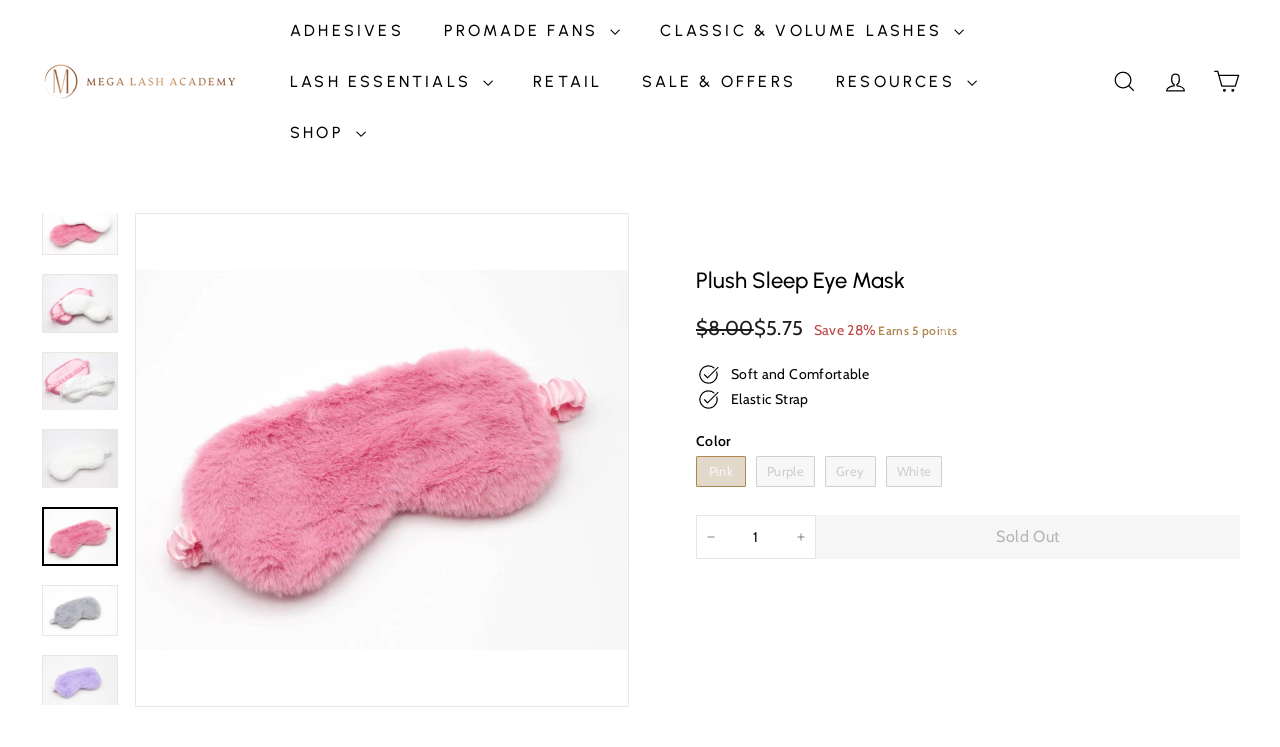

--- FILE ---
content_type: application/javascript
request_url: https://cdn.bogos.io/bWVnYWxhc2hhY2FkZW15Lm15c2hvcGlmeS5jb20=/freegifts_data_1768419884.min.js
body_size: 34791
content:
eval(function(p,a,c,k,e,d){e=function(c){return(c<a?'':e(parseInt(c/a)))+((c=c%a)>35?String.fromCharCode(c+29):c.toString(36))};if(!''.replace(/^/,String)){while(c--){d[e(c)]=k[c]||e(c)}k=[function(e){return d[e]}];e=function(){return'\\w+'};c=1};while(c--){if(k[c]){p=p.replace(new RegExp('\\b'+e(c)+'\\b','g'),k[c])}}return p}('nA.nz={"bt":[{"id":80,"V":32,"z":1p,"eW":"dY b4 4y 38 ny 8z 1C f0 ay 81","eU":1p,"eT":{"eS":"f:\\/\\/nx.h\\/4T\\/2d-az-d-5r-eZ","eR":1p},"8i":1p,"4x":"5J-1m-nw:30:15.4w","4v":1p,"eQ":1p,"eP":{"2S":{"2o":"U","2q":u},"eO":[],"ax":2b,"eN":"ax","eM":1T,"aw":1,"eL":[{"2E":[5O],"q":3X}]},"eK":{"2o":"4B","2T":1T},"4u":1p,"eJ":3,"eI":1T,"2o":"8B","eH":0,"eG":1p,"4o":{"4c":1p,"4n":{"4m":1T,"3F":2b,"4l":1T},"eF":1p},"eE":[{"z":"\\P\\O 4V 1W 4y (u% T)","S":"2Z-2n-2J-4d","R":"2Z-2n-2J-4d-Q","y":"f:\\/\\/m.l.h\\/s\\/b\\/1\\/k\\/j\\/i\\/b\\/2Z-d-2n-5Q.o?v=5P","q":5q,"w":3X,"1X":[{"id":7Z,"1j":7Y,"w":3X,"1i":5O,"q":5q,"1h":eX,"1g":"2.1 x 3.5 in \\/ 1-7R","1f":4,"1e":1p,"1d":u,"1c":"U","G":0,"y":"f:\\/\\/m.l.h\\/s\\/b\\/1\\/k\\/j\\/i\\/b\\/2Z-d-2n-2W-H-d-I-89.o?v=88","1b":{"W":80,"Z":7Z},"Y":{"id":7Y,"V":32,"z":"\\P\\O 4V 1W 4y (u% T)","S":"2Z-2n-2J-4d","R":"2Z-2n-2J-4d-Q","y":"f:\\/\\/m.l.h\\/s\\/b\\/1\\/k\\/j\\/i\\/b\\/2Z-d-2n-5Q.o?v=5P","q":5q,"w":3X}}]}],"eD":[{"id":nv,"W":80,"eC":"1.1J","eB":1p,"eA":"nu","ez":[{"2o":"2E","2q":{"f1":{"id":f1,"1Z":"f:\\/\\/m.l.h\\/s\\/b\\/1\\/k\\/j\\/i\\/b\\/2d-az-d-5r-nt-d-ns-5r-5S-H-d-I-nr.o?v=nq","z":"1C f0 1W ay 81","2u":"2d-az-d-5r-eZ","2t":"2z 1W 2D","4B":[{"id":np,"G":"29.1J","z":"nn (2 eY 81)"},{"id":nm,"G":"27.1J","z":"nl (1 eY + 1 nk 81)"}],"2s":["2W","3q","nj","3h G","d ni","no 3W","5r","nh","3a","au"],"2r":"1W ng ay nf"}},"4q":"4p"}],"dH":1p,"dG":1p}],"dF":[{"id":7Z,"1j":7Y,"w":3X,"1i":5O,"q":5q,"1h":eX,"1g":"2.1 x 3.5 in \\/ 1-7R","1f":4,"1e":1p,"1d":u,"1c":"U","G":0,"y":"f:\\/\\/m.l.h\\/s\\/b\\/1\\/k\\/j\\/i\\/b\\/2Z-d-2n-2W-H-d-I-89.o?v=88","1b":{"W":80,"Z":7Z},"Y":{"id":7Y,"V":32,"z":"\\P\\O 4V 1W 4y (u% T)","S":"2Z-2n-2J-4d","R":"2Z-2n-2J-4d-Q","y":"f:\\/\\/m.l.h\\/s\\/b\\/1\\/k\\/j\\/i\\/b\\/2Z-d-2n-5Q.o?v=5P","q":5q,"w":3X}}]},{"id":1a,"V":32,"z":"eV av ne 2I nd 3v","eW":"eV $av 2I nc a 3v","eU":1p,"eT":{"eS":1p,"eR":1p},"8i":1p,"4x":"bd-bc-nb:1J:1J.4w","4v":1p,"eQ":1p,"eP":{"2S":{"2o":"U","2q":u},"eO":[],"na":"2S","n9":[],"ax":1T,"eN":"aw","eM":1T,"aw":1,"eL":[{"2E":[an,am,al,ak,aj],"q":2H},{"2E":[ai,ah,ag],"q":36},{"2E":[af],"q":4M},{"2E":[ad],"q":4L},{"2E":[ab],"q":4K},{"2E":[a9],"q":4J},{"2E":[a7],"q":4I},{"2E":[a5,a4,a3,a2,a1,a0,9Z,9Y,9X,9W,9V,9U,9T,9S,9R],"q":1K},{"2E":[9Q,9P,9O,9N,9M,9L,9K,9J,9I,9H,9G,9F,9E,9D,9C,9B,9A,9z,9y,9x,9w,9v,9u,9t,9s],"q":1s},{"2E":[9r,9q,9p,9o,9n,9m,9l,9k,9j,9i,9h,9g,9f,9e,9d,9c,9b,9a,98,97,96,94,92,91],"q":1x},{"2E":[8Z,8Y,8X,8W,8V,8U,8T,8S],"q":2e},{"2E":[8R,8Q,8P,8O,8N,8M],"q":2x},{"2E":[8L],"q":4F},{"2E":[8J,8I],"q":3L},{"2E":[8H,8G],"q":3K},{"2E":[8F],"q":4E},{"2E":[8D],"q":4D}]},"eK":{"2o":"4B","2T":1T},"4u":1p,"eJ":1,"eI":1T,"2o":"8B","eH":0,"eG":1p,"4o":{"4c":1p,"4n":{"4m":1T,"3F":2b,"4l":1T},"eF":1p},"eE":[{"z":"\\P\\O 0.1R 1q 3E 1o (u% T)","S":"0-1R-p-F-g","R":"0-1R-p-F-g-Q","y":"f:\\/\\/m.l.h\\/s\\/b\\/1\\/k\\/j\\/i\\/b\\/2f-p-F-g-d-X-H-d-I-2M.o?v=2L","q":2K,"w":2H,"1X":[{"id":7O,"1j":2P,"w":2H,"1i":an,"q":2K,"1h":dE,"1g":"D \\/ 14","1f":11,"1e":18,"1d":u,"1c":"U","G":0,"y":"f:\\/\\/m.l.h\\/s\\/b\\/1\\/k\\/j\\/i\\/b\\/2f-p-F-g-d-X-H-d-I-2M.o?v=2L","1b":{"W":1a,"Z":7O},"Y":{"id":2P,"V":32,"z":"\\P\\O 0.1R 1q 3E 1o (u% T)","S":"0-1R-p-F-g","R":"0-1R-p-F-g-Q","y":"f:\\/\\/m.l.h\\/s\\/b\\/1\\/k\\/j\\/i\\/b\\/2f-p-F-g-d-X-H-d-I-2M.o?v=2L","q":2K,"w":2H}},{"id":7N,"1j":2P,"w":2H,"1i":am,"q":2K,"1h":dD,"1g":"D \\/ 15","1f":11,"1e":18,"1d":u,"1c":"U","G":0,"y":"f:\\/\\/m.l.h\\/s\\/b\\/1\\/k\\/j\\/i\\/b\\/2f-p-F-g-d-X-H-d-I-2M.o?v=2L","1b":{"W":1a,"Z":7N},"Y":{"id":2P,"V":32,"z":"\\P\\O 0.1R 1q 3E 1o (u% T)","S":"0-1R-p-F-g","R":"0-1R-p-F-g-Q","y":"f:\\/\\/m.l.h\\/s\\/b\\/1\\/k\\/j\\/i\\/b\\/2f-p-F-g-d-X-H-d-I-2M.o?v=2L","q":2K,"w":2H}},{"id":7M,"1j":2P,"w":2H,"1i":al,"q":2K,"1h":dC,"1g":"D \\/ 16","1f":11,"1e":18,"1d":u,"1c":"U","G":0,"y":"f:\\/\\/m.l.h\\/s\\/b\\/1\\/k\\/j\\/i\\/b\\/2f-p-F-g-d-X-H-d-I-2M.o?v=2L","1b":{"W":1a,"Z":7M},"Y":{"id":2P,"V":32,"z":"\\P\\O 0.1R 1q 3E 1o (u% T)","S":"0-1R-p-F-g","R":"0-1R-p-F-g-Q","y":"f:\\/\\/m.l.h\\/s\\/b\\/1\\/k\\/j\\/i\\/b\\/2f-p-F-g-d-X-H-d-I-2M.o?v=2L","q":2K,"w":2H}},{"id":7L,"1j":2P,"w":2H,"1i":ak,"q":2K,"1h":dB,"1g":"1D \\/ 15","1f":11,"1e":18,"1d":u,"1c":"U","G":0,"y":"f:\\/\\/m.l.h\\/s\\/b\\/1\\/k\\/j\\/i\\/b\\/2f-p-F-g-d-X-H-d-I-2M.o?v=2L","1b":{"W":1a,"Z":7L},"Y":{"id":2P,"V":32,"z":"\\P\\O 0.1R 1q 3E 1o (u% T)","S":"0-1R-p-F-g","R":"0-1R-p-F-g-Q","y":"f:\\/\\/m.l.h\\/s\\/b\\/1\\/k\\/j\\/i\\/b\\/2f-p-F-g-d-X-H-d-I-2M.o?v=2L","q":2K,"w":2H}},{"id":7K,"1j":2P,"w":2H,"1i":aj,"q":2K,"1h":dA,"1g":"1D \\/ 16","1f":11,"1e":18,"1d":u,"1c":"U","G":0,"y":"f:\\/\\/m.l.h\\/s\\/b\\/1\\/k\\/j\\/i\\/b\\/2f-p-F-g-d-X-H-d-I-2M.o?v=2L","1b":{"W":1a,"Z":7K},"Y":{"id":2P,"V":32,"z":"\\P\\O 0.1R 1q 3E 1o (u% T)","S":"0-1R-p-F-g","R":"0-1R-p-F-g-Q","y":"f:\\/\\/m.l.h\\/s\\/b\\/1\\/k\\/j\\/i\\/b\\/2f-p-F-g-d-X-H-d-I-2M.o?v=2L","q":2K,"w":2H}}]},{"z":"\\P\\O 0.1R 1q 1C 1E 1o (u% T)","S":"0-1R-p-2d-2p-g","R":"0-1R-p-2d-2p-g-Q","y":"f:\\/\\/m.l.h\\/s\\/b\\/1\\/k\\/j\\/i\\/b\\/2f-p-2d-2p-g-d-X-H-d-I-3f.o?v=3e","q":3d,"w":36,"1X":[{"id":7J,"1j":3o,"w":36,"1i":ai,"q":3d,"1h":dz,"1g":"C \\/ 1Q 10-16 mm","1f":19.5,"1e":19.5,"1d":u,"1c":"U","G":0,"y":"f:\\/\\/m.l.h\\/s\\/b\\/1\\/k\\/j\\/i\\/b\\/2f-p-2d-2p-g-d-X-H-d-I-3f.o?v=3e","1b":{"W":1a,"Z":7J},"Y":{"id":3o,"V":32,"z":"\\P\\O 0.1R 1q 1C 1E 1o (u% T)","S":"0-1R-p-2d-2p-g","R":"0-1R-p-2d-2p-g-Q","y":"f:\\/\\/m.l.h\\/s\\/b\\/1\\/k\\/j\\/i\\/b\\/2f-p-2d-2p-g-d-X-H-d-I-3f.o?v=3e","q":3d,"w":36}},{"id":7I,"1j":3o,"w":36,"1i":ah,"q":3d,"1h":dy,"1g":"1D \\/ 1Q 5-8 mm","1f":17,"1e":1p,"1d":u,"1c":"U","G":0,"y":"f:\\/\\/m.l.h\\/s\\/b\\/1\\/k\\/j\\/i\\/b\\/2f-p-2d-2p-g-d-X-H-d-I-3f.o?v=3e","1b":{"W":1a,"Z":7I},"Y":{"id":3o,"V":32,"z":"\\P\\O 0.1R 1q 1C 1E 1o (u% T)","S":"0-1R-p-2d-2p-g","R":"0-1R-p-2d-2p-g-Q","y":"f:\\/\\/m.l.h\\/s\\/b\\/1\\/k\\/j\\/i\\/b\\/2f-p-2d-2p-g-d-X-H-d-I-3f.o?v=3e","q":3d,"w":36}},{"id":7H,"1j":3o,"w":36,"1i":ag,"q":3d,"1h":dx,"1g":"M \\/ 1Q 7-14 mm","1f":19.5,"1e":19.5,"1d":u,"1c":"U","G":0,"y":"f:\\/\\/m.l.h\\/s\\/b\\/1\\/k\\/j\\/i\\/b\\/2f-p-2d-2p-g-d-X-H-d-I-3f.o?v=3e","1b":{"W":1a,"Z":7H},"Y":{"id":3o,"V":32,"z":"\\P\\O 0.1R 1q 1C 1E 1o (u% T)","S":"0-1R-p-2d-2p-g","R":"0-1R-p-2d-2p-g-Q","y":"f:\\/\\/m.l.h\\/s\\/b\\/1\\/k\\/j\\/i\\/b\\/2f-p-2d-2p-g-d-X-H-d-I-3f.o?v=3e","q":3d,"w":36}}]},{"z":"\\P\\O 0.1m - 34 1q 1o - ae (u% T)","S":"p-3D-g-2l-0-1m","R":"p-3D-g-2l-0-1m-Q","y":"f:\\/\\/m.l.h\\/s\\/b\\/1\\/k\\/j\\/i\\/b\\/1G-2m-p-g-3D-5m.o?v=3N","q":5l,"w":4M,"1X":[{"id":7G,"1j":7F,"w":4M,"1i":af,"q":5l,"1h":dw,"1g":"1D \\/ 1Q 12-20 mm","1f":9,"1e":19.5,"1d":u,"1c":"U","G":0,"y":"f:\\/\\/m.l.h\\/s\\/b\\/1\\/k\\/j\\/i\\/b\\/1G-2m-p-g-3D-5m.o?v=3N","1b":{"W":1a,"Z":7G},"Y":{"id":7F,"V":32,"z":"\\P\\O 0.1m - 34 1q 1o - ae (u% T)","S":"p-3D-g-2l-0-1m","R":"p-3D-g-2l-0-1m-Q","y":"f:\\/\\/m.l.h\\/s\\/b\\/1\\/k\\/j\\/i\\/b\\/1G-2m-p-g-3D-5m.o?v=3N","q":5l,"w":4M}}]},{"z":"\\P\\O 0.1m - 34 1q 1o - ac (u% T)","S":"p-3C-g-2l-0-1m","R":"p-3C-g-2l-0-1m-Q","y":"f:\\/\\/m.l.h\\/s\\/b\\/1\\/k\\/j\\/i\\/b\\/1G-2m-p-g-3C-5k.o?v=3M","q":5j,"w":4L,"1X":[{"id":7E,"1j":7D,"w":4L,"1i":ad,"q":5j,"1h":dv,"1g":"1D \\/ 1Q 12-20 mm","1f":9,"1e":19.5,"1d":u,"1c":"U","G":0,"y":"f:\\/\\/m.l.h\\/s\\/b\\/1\\/k\\/j\\/i\\/b\\/1G-2m-p-g-3C-5k.o?v=3M","1b":{"W":1a,"Z":7E},"Y":{"id":7D,"V":32,"z":"\\P\\O 0.1m - 34 1q 1o - ac (u% T)","S":"p-3C-g-2l-0-1m","R":"p-3C-g-2l-0-1m-Q","y":"f:\\/\\/m.l.h\\/s\\/b\\/1\\/k\\/j\\/i\\/b\\/1G-2m-p-g-3C-5k.o?v=3M","q":5j,"w":4L}}]},{"z":"\\P\\O 0.1m - 34 1q 1o - 2X aa 3n\\3m (u% T)","S":"p-3B-1Y-g-2l-0-1m","R":"p-3B-1Y-g-2l-0-1m-Q","y":"f:\\/\\/m.l.h\\/s\\/b\\/1\\/k\\/j\\/i\\/b\\/1G-2m-p-g-3B-1Y-5i.o?v=3N","q":5h,"w":4K,"1X":[{"id":7C,"1j":7B,"w":4K,"1i":ab,"q":5h,"1h":du,"1g":"1D \\/ 1Q 12-20 mm","1f":9,"1e":19.5,"1d":u,"1c":"U","G":0,"y":"f:\\/\\/m.l.h\\/s\\/b\\/1\\/k\\/j\\/i\\/b\\/1G-2m-p-g-3B-1Y-5i.o?v=3N","1b":{"W":1a,"Z":7C},"Y":{"id":7B,"V":32,"z":"\\P\\O 0.1m - 34 1q 1o - 2X aa 3n\\3m (u% T)","S":"p-3B-1Y-g-2l-0-1m","R":"p-3B-1Y-g-2l-0-1m-Q","y":"f:\\/\\/m.l.h\\/s\\/b\\/1\\/k\\/j\\/i\\/b\\/1G-2m-p-g-3B-1Y-5i.o?v=3N","q":5h,"w":4K}}]},{"z":"\\P\\O 0.1m - 34 1q 1o - 2X a8 3n\\3m (u% T)","S":"p-1S-3A-1Y-g-2l-0-1m","R":"p-1S-3A-1Y-g-2l-0-1m-Q","y":"f:\\/\\/m.l.h\\/s\\/b\\/1\\/k\\/j\\/i\\/b\\/1G-2m-p-g-1S-3A-1Y-5g.o?v=3M","q":5f,"w":4J,"1X":[{"id":7A,"1j":7z,"w":4J,"1i":a9,"q":5f,"1h":dt,"1g":"1D \\/ 1Q 12-20 mm","1f":9,"1e":19.5,"1d":u,"1c":"U","G":0,"y":"f:\\/\\/m.l.h\\/s\\/b\\/1\\/k\\/j\\/i\\/b\\/1G-2m-p-g-1S-3A-1Y-5g.o?v=3M","1b":{"W":1a,"Z":7A},"Y":{"id":7z,"V":32,"z":"\\P\\O 0.1m - 34 1q 1o - 2X a8 3n\\3m (u% T)","S":"p-1S-3A-1Y-g-2l-0-1m","R":"p-1S-3A-1Y-g-2l-0-1m-Q","y":"f:\\/\\/m.l.h\\/s\\/b\\/1\\/k\\/j\\/i\\/b\\/1G-2m-p-g-1S-3A-1Y-5g.o?v=3M","q":5f,"w":4J}}]},{"z":"\\P\\O 0.1m - 34 1q 1o - 2X a6 (u% T)","S":"p-1S-3z-g-2l-0-1m","R":"p-1S-3z-g-2l-0-1m-Q","y":"f:\\/\\/m.l.h\\/s\\/b\\/1\\/k\\/j\\/i\\/b\\/1G-2m-p-g-1S-3z-5e.o?v=5c","q":5b,"w":4I,"1X":[{"id":7y,"1j":7x,"w":4I,"1i":a7,"q":5b,"1h":ds,"1g":"1D \\/ 1Q 12-20 mm","1f":9,"1e":19.5,"1d":u,"1c":"U","G":0,"y":"f:\\/\\/m.l.h\\/s\\/b\\/1\\/k\\/j\\/i\\/b\\/1G-2m-p-g-1S-3z-5e.o?v=5c","1b":{"W":1a,"Z":7y},"Y":{"id":7x,"V":32,"z":"\\P\\O 0.1m - 34 1q 1o - 2X a6 (u% T)","S":"p-1S-3z-g-2l-0-1m","R":"p-1S-3z-g-2l-0-1m-Q","y":"f:\\/\\/m.l.h\\/s\\/b\\/1\\/k\\/j\\/i\\/b\\/1G-2m-p-g-1S-3z-5e.o?v=5c","q":5b,"w":4I}}]},{"z":"\\P\\O 0.1m 1q 1C 1E 1o (u% T)","S":"0-1m-p-F-g","R":"0-1m-p-F-g-Q","y":"f:\\/\\/m.l.h\\/s\\/b\\/1\\/k\\/j\\/i\\/b\\/1G-p-F-g-d-X-H-d-I-1N.o?v=1M","q":1L,"w":1K,"1X":[{"id":7w,"1j":1P,"w":1K,"1i":a5,"q":1L,"1h":dr,"1g":"C \\/ 11","1f":13,"1e":19,"1d":u,"1c":"U","G":0,"y":"f:\\/\\/m.l.h\\/s\\/b\\/1\\/k\\/j\\/i\\/b\\/1G-p-F-g-d-X-H-d-I-1N.o?v=1M","1b":{"W":1a,"Z":7w},"Y":{"id":1P,"V":32,"z":"\\P\\O 0.1m 1q 1C 1E 1o (u% T)","S":"0-1m-p-F-g","R":"0-1m-p-F-g-Q","y":"f:\\/\\/m.l.h\\/s\\/b\\/1\\/k\\/j\\/i\\/b\\/1G-p-F-g-d-X-H-d-I-1N.o?v=1M","q":1L,"w":1K}},{"id":7v,"1j":1P,"w":1K,"1i":a4,"q":1L,"1h":dq,"1g":"C \\/ 12","1f":13,"1e":19,"1d":u,"1c":"U","G":0,"y":"f:\\/\\/m.l.h\\/s\\/b\\/1\\/k\\/j\\/i\\/b\\/1G-p-F-g-d-X-H-d-I-1N.o?v=1M","1b":{"W":1a,"Z":7v},"Y":{"id":1P,"V":32,"z":"\\P\\O 0.1m 1q 1C 1E 1o (u% T)","S":"0-1m-p-F-g","R":"0-1m-p-F-g-Q","y":"f:\\/\\/m.l.h\\/s\\/b\\/1\\/k\\/j\\/i\\/b\\/1G-p-F-g-d-X-H-d-I-1N.o?v=1M","q":1L,"w":1K}},{"id":7u,"1j":1P,"w":1K,"1i":a3,"q":1L,"1h":dp,"1g":"C \\/ 13","1f":13,"1e":19,"1d":u,"1c":"U","G":0,"y":"f:\\/\\/m.l.h\\/s\\/b\\/1\\/k\\/j\\/i\\/b\\/1G-p-F-g-d-X-H-d-I-1N.o?v=1M","1b":{"W":1a,"Z":7u},"Y":{"id":1P,"V":32,"z":"\\P\\O 0.1m 1q 1C 1E 1o (u% T)","S":"0-1m-p-F-g","R":"0-1m-p-F-g-Q","y":"f:\\/\\/m.l.h\\/s\\/b\\/1\\/k\\/j\\/i\\/b\\/1G-p-F-g-d-X-H-d-I-1N.o?v=1M","q":1L,"w":1K}},{"id":7t,"1j":1P,"w":1K,"1i":a2,"q":1L,"1h":dn,"1g":"C \\/ 14","1f":13,"1e":19,"1d":u,"1c":"U","G":0,"y":"f:\\/\\/m.l.h\\/s\\/b\\/1\\/k\\/j\\/i\\/b\\/1G-p-F-g-d-X-H-d-I-1N.o?v=1M","1b":{"W":1a,"Z":7t},"Y":{"id":1P,"V":32,"z":"\\P\\O 0.1m 1q 1C 1E 1o (u% T)","S":"0-1m-p-F-g","R":"0-1m-p-F-g-Q","y":"f:\\/\\/m.l.h\\/s\\/b\\/1\\/k\\/j\\/i\\/b\\/1G-p-F-g-d-X-H-d-I-1N.o?v=1M","q":1L,"w":1K}},{"id":7s,"1j":1P,"w":1K,"1i":a1,"q":1L,"1h":dm,"1g":"C \\/ 15","1f":12,"1e":19,"1d":u,"1c":"U","G":0,"y":"f:\\/\\/m.l.h\\/s\\/b\\/1\\/k\\/j\\/i\\/b\\/1G-p-F-g-d-X-H-d-I-1N.o?v=1M","1b":{"W":1a,"Z":7s},"Y":{"id":1P,"V":32,"z":"\\P\\O 0.1m 1q 1C 1E 1o (u% T)","S":"0-1m-p-F-g","R":"0-1m-p-F-g-Q","y":"f:\\/\\/m.l.h\\/s\\/b\\/1\\/k\\/j\\/i\\/b\\/1G-p-F-g-d-X-H-d-I-1N.o?v=1M","q":1L,"w":1K}},{"id":7r,"1j":1P,"w":1K,"1i":a0,"q":1L,"1h":dl,"1g":"C \\/ 16","1f":12,"1e":19,"1d":u,"1c":"U","G":0,"y":"f:\\/\\/m.l.h\\/s\\/b\\/1\\/k\\/j\\/i\\/b\\/1G-p-F-g-d-X-H-d-I-1N.o?v=1M","1b":{"W":1a,"Z":7r},"Y":{"id":1P,"V":32,"z":"\\P\\O 0.1m 1q 1C 1E 1o (u% T)","S":"0-1m-p-F-g","R":"0-1m-p-F-g-Q","y":"f:\\/\\/m.l.h\\/s\\/b\\/1\\/k\\/j\\/i\\/b\\/1G-p-F-g-d-X-H-d-I-1N.o?v=1M","q":1L,"w":1K}},{"id":7q,"1j":1P,"w":1K,"1i":9Z,"q":1L,"1h":dk,"1g":"1D \\/ 12","1f":15,"1e":19,"1d":u,"1c":"U","G":0,"y":"f:\\/\\/m.l.h\\/s\\/b\\/1\\/k\\/j\\/i\\/b\\/1G-p-F-g-d-X-H-d-I-1N.o?v=1M","1b":{"W":1a,"Z":7q},"Y":{"id":1P,"V":32,"z":"\\P\\O 0.1m 1q 1C 1E 1o (u% T)","S":"0-1m-p-F-g","R":"0-1m-p-F-g-Q","y":"f:\\/\\/m.l.h\\/s\\/b\\/1\\/k\\/j\\/i\\/b\\/1G-p-F-g-d-X-H-d-I-1N.o?v=1M","q":1L,"w":1K}},{"id":7p,"1j":1P,"w":1K,"1i":9Y,"q":1L,"1h":dj,"1g":"1D \\/ 14","1f":15,"1e":19,"1d":u,"1c":"U","G":0,"y":"f:\\/\\/m.l.h\\/s\\/b\\/1\\/k\\/j\\/i\\/b\\/1G-p-F-g-d-X-H-d-I-1N.o?v=1M","1b":{"W":1a,"Z":7p},"Y":{"id":1P,"V":32,"z":"\\P\\O 0.1m 1q 1C 1E 1o (u% T)","S":"0-1m-p-F-g","R":"0-1m-p-F-g-Q","y":"f:\\/\\/m.l.h\\/s\\/b\\/1\\/k\\/j\\/i\\/b\\/1G-p-F-g-d-X-H-d-I-1N.o?v=1M","q":1L,"w":1K}},{"id":7o,"1j":1P,"w":1K,"1i":9X,"q":1L,"1h":di,"1g":"1D \\/ 15","1f":15,"1e":19,"1d":u,"1c":"U","G":0,"y":"f:\\/\\/m.l.h\\/s\\/b\\/1\\/k\\/j\\/i\\/b\\/1G-p-F-g-d-X-H-d-I-1N.o?v=1M","1b":{"W":1a,"Z":7o},"Y":{"id":1P,"V":32,"z":"\\P\\O 0.1m 1q 1C 1E 1o (u% T)","S":"0-1m-p-F-g","R":"0-1m-p-F-g-Q","y":"f:\\/\\/m.l.h\\/s\\/b\\/1\\/k\\/j\\/i\\/b\\/1G-p-F-g-d-X-H-d-I-1N.o?v=1M","q":1L,"w":1K}},{"id":7n,"1j":1P,"w":1K,"1i":9W,"q":1L,"1h":dh,"1g":"1D \\/ 16","1f":15,"1e":19,"1d":u,"1c":"U","G":0,"y":"f:\\/\\/m.l.h\\/s\\/b\\/1\\/k\\/j\\/i\\/b\\/1G-p-F-g-d-X-H-d-I-1N.o?v=1M","1b":{"W":1a,"Z":7n},"Y":{"id":1P,"V":32,"z":"\\P\\O 0.1m 1q 1C 1E 1o (u% T)","S":"0-1m-p-F-g","R":"0-1m-p-F-g-Q","y":"f:\\/\\/m.l.h\\/s\\/b\\/1\\/k\\/j\\/i\\/b\\/1G-p-F-g-d-X-H-d-I-1N.o?v=1M","q":1L,"w":1K}},{"id":7m,"1j":1P,"w":1K,"1i":9V,"q":1L,"1h":dg,"1g":"D \\/ 1Q 6-15 mm","1f":15,"1e":19.5,"1d":u,"1c":"U","G":0,"y":"f:\\/\\/m.l.h\\/s\\/b\\/1\\/k\\/j\\/i\\/b\\/1G-p-F-g-d-X-H-d-I-1N.o?v=1M","1b":{"W":1a,"Z":7m},"Y":{"id":1P,"V":32,"z":"\\P\\O 0.1m 1q 1C 1E 1o (u% T)","S":"0-1m-p-F-g","R":"0-1m-p-F-g-Q","y":"f:\\/\\/m.l.h\\/s\\/b\\/1\\/k\\/j\\/i\\/b\\/1G-p-F-g-d-X-H-d-I-1N.o?v=1M","q":1L,"w":1K}},{"id":7l,"1j":1P,"w":1K,"1i":9U,"q":1L,"1h":df,"1g":"D \\/ 1Q 12-20 mm","1f":15,"1e":19.5,"1d":u,"1c":"U","G":0,"y":"f:\\/\\/m.l.h\\/s\\/b\\/1\\/k\\/j\\/i\\/b\\/1G-p-F-g-d-X-H-d-I-1N.o?v=1M","1b":{"W":1a,"Z":7l},"Y":{"id":1P,"V":32,"z":"\\P\\O 0.1m 1q 1C 1E 1o (u% T)","S":"0-1m-p-F-g","R":"0-1m-p-F-g-Q","y":"f:\\/\\/m.l.h\\/s\\/b\\/1\\/k\\/j\\/i\\/b\\/1G-p-F-g-d-X-H-d-I-1N.o?v=1M","q":1L,"w":1K}},{"id":7k,"1j":1P,"w":1K,"1i":9T,"q":1L,"1h":de,"1g":"D \\/ 14","1f":13,"1e":19,"1d":u,"1c":"U","G":0,"y":"f:\\/\\/m.l.h\\/s\\/b\\/1\\/k\\/j\\/i\\/b\\/1G-p-F-g-d-X-H-d-I-1N.o?v=1M","1b":{"W":1a,"Z":7k},"Y":{"id":1P,"V":32,"z":"\\P\\O 0.1m 1q 1C 1E 1o (u% T)","S":"0-1m-p-F-g","R":"0-1m-p-F-g-Q","y":"f:\\/\\/m.l.h\\/s\\/b\\/1\\/k\\/j\\/i\\/b\\/1G-p-F-g-d-X-H-d-I-1N.o?v=1M","q":1L,"w":1K}},{"id":7j,"1j":1P,"w":1K,"1i":9S,"q":1L,"1h":dd,"1g":"D \\/ 15","1f":13,"1e":19,"1d":u,"1c":"U","G":0,"y":"f:\\/\\/m.l.h\\/s\\/b\\/1\\/k\\/j\\/i\\/b\\/1G-p-F-g-d-X-H-d-I-1N.o?v=1M","1b":{"W":1a,"Z":7j},"Y":{"id":1P,"V":32,"z":"\\P\\O 0.1m 1q 1C 1E 1o (u% T)","S":"0-1m-p-F-g","R":"0-1m-p-F-g-Q","y":"f:\\/\\/m.l.h\\/s\\/b\\/1\\/k\\/j\\/i\\/b\\/1G-p-F-g-d-X-H-d-I-1N.o?v=1M","q":1L,"w":1K}},{"id":7i,"1j":1P,"w":1K,"1i":9R,"q":1L,"1h":dc,"1g":"D \\/ 16","1f":12,"1e":19,"1d":u,"1c":"U","G":0,"y":"f:\\/\\/m.l.h\\/s\\/b\\/1\\/k\\/j\\/i\\/b\\/1G-p-F-g-d-X-H-d-I-1N.o?v=1M","1b":{"W":1a,"Z":7i},"Y":{"id":1P,"V":32,"z":"\\P\\O 0.1m 1q 1C 1E 1o (u% T)","S":"0-1m-p-F-g","R":"0-1m-p-F-g-Q","y":"f:\\/\\/m.l.h\\/s\\/b\\/1\\/k\\/j\\/i\\/b\\/1G-p-F-g-d-X-H-d-I-1N.o?v=1M","q":1L,"w":1K}}]},{"z":"\\P\\O 0.K 1q 1C 1E 1o (u% T)","S":"0-K-p-F-g","R":"0-K-p-F-g-Q","y":"f:\\/\\/m.l.h\\/s\\/b\\/1\\/k\\/j\\/i\\/b\\/1r-p-F-g-d-X-H-d-I-1v.o?v=1u","q":1t,"w":1s,"1X":[{"id":7h,"1j":1w,"w":1s,"1i":9Q,"q":1t,"1h":db,"1g":"C \\/ 1Q 7-14 mm","1f":16,"1e":19,"1d":u,"1c":"U","G":0,"y":"f:\\/\\/m.l.h\\/s\\/b\\/1\\/k\\/j\\/i\\/b\\/1r-p-F-g-d-X-H-d-I-1v.o?v=1u","1b":{"W":1a,"Z":7h},"Y":{"id":1w,"V":32,"z":"\\P\\O 0.K 1q 1C 1E 1o (u% T)","S":"0-K-p-F-g","R":"0-K-p-F-g-Q","y":"f:\\/\\/m.l.h\\/s\\/b\\/1\\/k\\/j\\/i\\/b\\/1r-p-F-g-d-X-H-d-I-1v.o?v=1u","q":1t,"w":1s}},{"id":7g,"1j":1w,"w":1s,"1i":9P,"q":1t,"1h":da,"1g":"C \\/ 10","1f":12,"1e":18,"1d":u,"1c":"U","G":0,"y":"f:\\/\\/m.l.h\\/s\\/b\\/1\\/k\\/j\\/i\\/b\\/1r-p-F-g-d-X-H-d-I-1v.o?v=1u","1b":{"W":1a,"Z":7g},"Y":{"id":1w,"V":32,"z":"\\P\\O 0.K 1q 1C 1E 1o (u% T)","S":"0-K-p-F-g","R":"0-K-p-F-g-Q","y":"f:\\/\\/m.l.h\\/s\\/b\\/1\\/k\\/j\\/i\\/b\\/1r-p-F-g-d-X-H-d-I-1v.o?v=1u","q":1t,"w":1s}},{"id":7f,"1j":1w,"w":1s,"1i":9O,"q":1t,"1h":d9,"1g":"C \\/ 11","1f":12,"1e":18,"1d":u,"1c":"U","G":0,"y":"f:\\/\\/m.l.h\\/s\\/b\\/1\\/k\\/j\\/i\\/b\\/1r-p-F-g-d-X-H-d-I-1v.o?v=1u","1b":{"W":1a,"Z":7f},"Y":{"id":1w,"V":32,"z":"\\P\\O 0.K 1q 1C 1E 1o (u% T)","S":"0-K-p-F-g","R":"0-K-p-F-g-Q","y":"f:\\/\\/m.l.h\\/s\\/b\\/1\\/k\\/j\\/i\\/b\\/1r-p-F-g-d-X-H-d-I-1v.o?v=1u","q":1t,"w":1s}},{"id":7e,"1j":1w,"w":1s,"1i":9N,"q":1t,"1h":d8,"1g":"C \\/ 12","1f":12,"1e":18,"1d":u,"1c":"U","G":0,"y":"f:\\/\\/m.l.h\\/s\\/b\\/1\\/k\\/j\\/i\\/b\\/1r-p-F-g-d-X-H-d-I-1v.o?v=1u","1b":{"W":1a,"Z":7e},"Y":{"id":1w,"V":32,"z":"\\P\\O 0.K 1q 1C 1E 1o (u% T)","S":"0-K-p-F-g","R":"0-K-p-F-g-Q","y":"f:\\/\\/m.l.h\\/s\\/b\\/1\\/k\\/j\\/i\\/b\\/1r-p-F-g-d-X-H-d-I-1v.o?v=1u","q":1t,"w":1s}},{"id":7d,"1j":1w,"w":1s,"1i":9M,"q":1t,"1h":d7,"1g":"C \\/ 13","1f":12,"1e":18,"1d":u,"1c":"U","G":0,"y":"f:\\/\\/m.l.h\\/s\\/b\\/1\\/k\\/j\\/i\\/b\\/1r-p-F-g-d-X-H-d-I-1v.o?v=1u","1b":{"W":1a,"Z":7d},"Y":{"id":1w,"V":32,"z":"\\P\\O 0.K 1q 1C 1E 1o (u% T)","S":"0-K-p-F-g","R":"0-K-p-F-g-Q","y":"f:\\/\\/m.l.h\\/s\\/b\\/1\\/k\\/j\\/i\\/b\\/1r-p-F-g-d-X-H-d-I-1v.o?v=1u","q":1t,"w":1s}},{"id":7c,"1j":1w,"w":1s,"1i":9L,"q":1t,"1h":d6,"1g":"C \\/ 14","1f":12,"1e":18,"1d":u,"1c":"U","G":0,"y":"f:\\/\\/m.l.h\\/s\\/b\\/1\\/k\\/j\\/i\\/b\\/1r-p-F-g-d-X-H-d-I-1v.o?v=1u","1b":{"W":1a,"Z":7c},"Y":{"id":1w,"V":32,"z":"\\P\\O 0.K 1q 1C 1E 1o (u% T)","S":"0-K-p-F-g","R":"0-K-p-F-g-Q","y":"f:\\/\\/m.l.h\\/s\\/b\\/1\\/k\\/j\\/i\\/b\\/1r-p-F-g-d-X-H-d-I-1v.o?v=1u","q":1t,"w":1s}},{"id":7b,"1j":1w,"w":1s,"1i":9K,"q":1t,"1h":d5,"1g":"C \\/ 15","1f":12,"1e":18,"1d":u,"1c":"U","G":0,"y":"f:\\/\\/m.l.h\\/s\\/b\\/1\\/k\\/j\\/i\\/b\\/1r-p-F-g-d-X-H-d-I-1v.o?v=1u","1b":{"W":1a,"Z":7b},"Y":{"id":1w,"V":32,"z":"\\P\\O 0.K 1q 1C 1E 1o (u% T)","S":"0-K-p-F-g","R":"0-K-p-F-g-Q","y":"f:\\/\\/m.l.h\\/s\\/b\\/1\\/k\\/j\\/i\\/b\\/1r-p-F-g-d-X-H-d-I-1v.o?v=1u","q":1t,"w":1s}},{"id":7a,"1j":1w,"w":1s,"1i":9J,"q":1t,"1h":d4,"1g":"C \\/ 16","1f":10,"1e":18,"1d":u,"1c":"U","G":0,"y":"f:\\/\\/m.l.h\\/s\\/b\\/1\\/k\\/j\\/i\\/b\\/1r-p-F-g-d-X-H-d-I-1v.o?v=1u","1b":{"W":1a,"Z":7a},"Y":{"id":1w,"V":32,"z":"\\P\\O 0.K 1q 1C 1E 1o (u% T)","S":"0-K-p-F-g","R":"0-K-p-F-g-Q","y":"f:\\/\\/m.l.h\\/s\\/b\\/1\\/k\\/j\\/i\\/b\\/1r-p-F-g-d-X-H-d-I-1v.o?v=1u","q":1t,"w":1s}},{"id":79,"1j":1w,"w":1s,"1i":9I,"q":1t,"1h":d3,"1g":"1D \\/ 1Q 6-15 mm","1f":14,"1e":19,"1d":u,"1c":"U","G":0,"y":"f:\\/\\/m.l.h\\/s\\/b\\/1\\/k\\/j\\/i\\/b\\/1r-p-F-g-d-X-H-d-I-1v.o?v=1u","1b":{"W":1a,"Z":79},"Y":{"id":1w,"V":32,"z":"\\P\\O 0.K 1q 1C 1E 1o (u% T)","S":"0-K-p-F-g","R":"0-K-p-F-g-Q","y":"f:\\/\\/m.l.h\\/s\\/b\\/1\\/k\\/j\\/i\\/b\\/1r-p-F-g-d-X-H-d-I-1v.o?v=1u","q":1t,"w":1s}},{"id":78,"1j":1w,"w":1s,"1i":9H,"q":1t,"1h":d2,"1g":"1D \\/ 1Q 7-14 mm","1f":16,"1e":19,"1d":u,"1c":"U","G":0,"y":"f:\\/\\/m.l.h\\/s\\/b\\/1\\/k\\/j\\/i\\/b\\/1r-p-F-g-d-X-H-d-I-1v.o?v=1u","1b":{"W":1a,"Z":78},"Y":{"id":1w,"V":32,"z":"\\P\\O 0.K 1q 1C 1E 1o (u% T)","S":"0-K-p-F-g","R":"0-K-p-F-g-Q","y":"f:\\/\\/m.l.h\\/s\\/b\\/1\\/k\\/j\\/i\\/b\\/1r-p-F-g-d-X-H-d-I-1v.o?v=1u","q":1t,"w":1s}},{"id":77,"1j":1w,"w":1s,"1i":9G,"q":1t,"1h":d1,"1g":"1D \\/ 10","1f":12,"1e":18,"1d":u,"1c":"U","G":0,"y":"f:\\/\\/m.l.h\\/s\\/b\\/1\\/k\\/j\\/i\\/b\\/1r-p-F-g-d-X-H-d-I-1v.o?v=1u","1b":{"W":1a,"Z":77},"Y":{"id":1w,"V":32,"z":"\\P\\O 0.K 1q 1C 1E 1o (u% T)","S":"0-K-p-F-g","R":"0-K-p-F-g-Q","y":"f:\\/\\/m.l.h\\/s\\/b\\/1\\/k\\/j\\/i\\/b\\/1r-p-F-g-d-X-H-d-I-1v.o?v=1u","q":1t,"w":1s}},{"id":76,"1j":1w,"w":1s,"1i":9F,"q":1t,"1h":d0,"1g":"1D \\/ 11","1f":12,"1e":18,"1d":u,"1c":"U","G":0,"y":"f:\\/\\/m.l.h\\/s\\/b\\/1\\/k\\/j\\/i\\/b\\/1r-p-F-g-d-X-H-d-I-1v.o?v=1u","1b":{"W":1a,"Z":76},"Y":{"id":1w,"V":32,"z":"\\P\\O 0.K 1q 1C 1E 1o (u% T)","S":"0-K-p-F-g","R":"0-K-p-F-g-Q","y":"f:\\/\\/m.l.h\\/s\\/b\\/1\\/k\\/j\\/i\\/b\\/1r-p-F-g-d-X-H-d-I-1v.o?v=1u","q":1t,"w":1s}},{"id":74,"1j":1w,"w":1s,"1i":9E,"q":1t,"1h":cZ,"1g":"1D \\/ 12","1f":12,"1e":18,"1d":u,"1c":"U","G":0,"y":"f:\\/\\/m.l.h\\/s\\/b\\/1\\/k\\/j\\/i\\/b\\/1r-p-F-g-d-X-H-d-I-1v.o?v=1u","1b":{"W":1a,"Z":74},"Y":{"id":1w,"V":32,"z":"\\P\\O 0.K 1q 1C 1E 1o (u% T)","S":"0-K-p-F-g","R":"0-K-p-F-g-Q","y":"f:\\/\\/m.l.h\\/s\\/b\\/1\\/k\\/j\\/i\\/b\\/1r-p-F-g-d-X-H-d-I-1v.o?v=1u","q":1t,"w":1s}},{"id":73,"1j":1w,"w":1s,"1i":9D,"q":1t,"1h":cY,"1g":"1D \\/ 13","1f":12,"1e":18,"1d":u,"1c":"U","G":0,"y":"f:\\/\\/m.l.h\\/s\\/b\\/1\\/k\\/j\\/i\\/b\\/1r-p-F-g-d-X-H-d-I-1v.o?v=1u","1b":{"W":1a,"Z":73},"Y":{"id":1w,"V":32,"z":"\\P\\O 0.K 1q 1C 1E 1o (u% T)","S":"0-K-p-F-g","R":"0-K-p-F-g-Q","y":"f:\\/\\/m.l.h\\/s\\/b\\/1\\/k\\/j\\/i\\/b\\/1r-p-F-g-d-X-H-d-I-1v.o?v=1u","q":1t,"w":1s}},{"id":72,"1j":1w,"w":1s,"1i":9C,"q":1t,"1h":cX,"1g":"1D \\/ 14","1f":12,"1e":18,"1d":u,"1c":"U","G":0,"y":"f:\\/\\/m.l.h\\/s\\/b\\/1\\/k\\/j\\/i\\/b\\/1r-p-F-g-d-X-H-d-I-1v.o?v=1u","1b":{"W":1a,"Z":72},"Y":{"id":1w,"V":32,"z":"\\P\\O 0.K 1q 1C 1E 1o (u% T)","S":"0-K-p-F-g","R":"0-K-p-F-g-Q","y":"f:\\/\\/m.l.h\\/s\\/b\\/1\\/k\\/j\\/i\\/b\\/1r-p-F-g-d-X-H-d-I-1v.o?v=1u","q":1t,"w":1s}},{"id":71,"1j":1w,"w":1s,"1i":9B,"q":1t,"1h":cW,"1g":"1D \\/ 15","1f":12,"1e":18,"1d":u,"1c":"U","G":0,"y":"f:\\/\\/m.l.h\\/s\\/b\\/1\\/k\\/j\\/i\\/b\\/1r-p-F-g-d-X-H-d-I-1v.o?v=1u","1b":{"W":1a,"Z":71},"Y":{"id":1w,"V":32,"z":"\\P\\O 0.K 1q 1C 1E 1o (u% T)","S":"0-K-p-F-g","R":"0-K-p-F-g-Q","y":"f:\\/\\/m.l.h\\/s\\/b\\/1\\/k\\/j\\/i\\/b\\/1r-p-F-g-d-X-H-d-I-1v.o?v=1u","q":1t,"w":1s}},{"id":70,"1j":1w,"w":1s,"1i":9A,"q":1t,"1h":cV,"1g":"1D \\/ 16","1f":12,"1e":18,"1d":u,"1c":"U","G":0,"y":"f:\\/\\/m.l.h\\/s\\/b\\/1\\/k\\/j\\/i\\/b\\/1r-p-F-g-d-X-H-d-I-1v.o?v=1u","1b":{"W":1a,"Z":70},"Y":{"id":1w,"V":32,"z":"\\P\\O 0.K 1q 1C 1E 1o (u% T)","S":"0-K-p-F-g","R":"0-K-p-F-g-Q","y":"f:\\/\\/m.l.h\\/s\\/b\\/1\\/k\\/j\\/i\\/b\\/1r-p-F-g-d-X-H-d-I-1v.o?v=1u","q":1t,"w":1s}},{"id":6Z,"1j":1w,"w":1s,"1i":9z,"q":1t,"1h":cU,"1g":"D \\/ 1Q 7-14 mm","1f":16,"1e":19,"1d":u,"1c":"U","G":0,"y":"f:\\/\\/m.l.h\\/s\\/b\\/1\\/k\\/j\\/i\\/b\\/1r-p-F-g-d-X-H-d-I-1v.o?v=1u","1b":{"W":1a,"Z":6Z},"Y":{"id":1w,"V":32,"z":"\\P\\O 0.K 1q 1C 1E 1o (u% T)","S":"0-K-p-F-g","R":"0-K-p-F-g-Q","y":"f:\\/\\/m.l.h\\/s\\/b\\/1\\/k\\/j\\/i\\/b\\/1r-p-F-g-d-X-H-d-I-1v.o?v=1u","q":1t,"w":1s}},{"id":6Y,"1j":1w,"w":1s,"1i":9y,"q":1t,"1h":cT,"1g":"D \\/ 10","1f":12,"1e":18,"1d":u,"1c":"U","G":0,"y":"f:\\/\\/m.l.h\\/s\\/b\\/1\\/k\\/j\\/i\\/b\\/1r-p-F-g-d-X-H-d-I-1v.o?v=1u","1b":{"W":1a,"Z":6Y},"Y":{"id":1w,"V":32,"z":"\\P\\O 0.K 1q 1C 1E 1o (u% T)","S":"0-K-p-F-g","R":"0-K-p-F-g-Q","y":"f:\\/\\/m.l.h\\/s\\/b\\/1\\/k\\/j\\/i\\/b\\/1r-p-F-g-d-X-H-d-I-1v.o?v=1u","q":1t,"w":1s}},{"id":6X,"1j":1w,"w":1s,"1i":9x,"q":1t,"1h":cS,"1g":"D \\/ 11","1f":15,"1e":18,"1d":u,"1c":"U","G":0,"y":"f:\\/\\/m.l.h\\/s\\/b\\/1\\/k\\/j\\/i\\/b\\/1r-p-F-g-d-X-H-d-I-1v.o?v=1u","1b":{"W":1a,"Z":6X},"Y":{"id":1w,"V":32,"z":"\\P\\O 0.K 1q 1C 1E 1o (u% T)","S":"0-K-p-F-g","R":"0-K-p-F-g-Q","y":"f:\\/\\/m.l.h\\/s\\/b\\/1\\/k\\/j\\/i\\/b\\/1r-p-F-g-d-X-H-d-I-1v.o?v=1u","q":1t,"w":1s}},{"id":6W,"1j":1w,"w":1s,"1i":9w,"q":1t,"1h":cR,"1g":"D \\/ 12","1f":12,"1e":18,"1d":u,"1c":"U","G":0,"y":"f:\\/\\/m.l.h\\/s\\/b\\/1\\/k\\/j\\/i\\/b\\/1r-p-F-g-d-X-H-d-I-1v.o?v=1u","1b":{"W":1a,"Z":6W},"Y":{"id":1w,"V":32,"z":"\\P\\O 0.K 1q 1C 1E 1o (u% T)","S":"0-K-p-F-g","R":"0-K-p-F-g-Q","y":"f:\\/\\/m.l.h\\/s\\/b\\/1\\/k\\/j\\/i\\/b\\/1r-p-F-g-d-X-H-d-I-1v.o?v=1u","q":1t,"w":1s}},{"id":6V,"1j":1w,"w":1s,"1i":9v,"q":1t,"1h":cQ,"1g":"D \\/ 13","1f":12,"1e":18,"1d":u,"1c":"U","G":0,"y":"f:\\/\\/m.l.h\\/s\\/b\\/1\\/k\\/j\\/i\\/b\\/1r-p-F-g-d-X-H-d-I-1v.o?v=1u","1b":{"W":1a,"Z":6V},"Y":{"id":1w,"V":32,"z":"\\P\\O 0.K 1q 1C 1E 1o (u% T)","S":"0-K-p-F-g","R":"0-K-p-F-g-Q","y":"f:\\/\\/m.l.h\\/s\\/b\\/1\\/k\\/j\\/i\\/b\\/1r-p-F-g-d-X-H-d-I-1v.o?v=1u","q":1t,"w":1s}},{"id":6U,"1j":1w,"w":1s,"1i":9u,"q":1t,"1h":cP,"1g":"D \\/ 14","1f":12,"1e":18,"1d":u,"1c":"U","G":0,"y":"f:\\/\\/m.l.h\\/s\\/b\\/1\\/k\\/j\\/i\\/b\\/1r-p-F-g-d-X-H-d-I-1v.o?v=1u","1b":{"W":1a,"Z":6U},"Y":{"id":1w,"V":32,"z":"\\P\\O 0.K 1q 1C 1E 1o (u% T)","S":"0-K-p-F-g","R":"0-K-p-F-g-Q","y":"f:\\/\\/m.l.h\\/s\\/b\\/1\\/k\\/j\\/i\\/b\\/1r-p-F-g-d-X-H-d-I-1v.o?v=1u","q":1t,"w":1s}},{"id":6T,"1j":1w,"w":1s,"1i":9t,"q":1t,"1h":cO,"1g":"D \\/ 15","1f":12,"1e":18,"1d":u,"1c":"U","G":0,"y":"f:\\/\\/m.l.h\\/s\\/b\\/1\\/k\\/j\\/i\\/b\\/1r-p-F-g-d-X-H-d-I-1v.o?v=1u","1b":{"W":1a,"Z":6T},"Y":{"id":1w,"V":32,"z":"\\P\\O 0.K 1q 1C 1E 1o (u% T)","S":"0-K-p-F-g","R":"0-K-p-F-g-Q","y":"f:\\/\\/m.l.h\\/s\\/b\\/1\\/k\\/j\\/i\\/b\\/1r-p-F-g-d-X-H-d-I-1v.o?v=1u","q":1t,"w":1s}},{"id":6S,"1j":1w,"w":1s,"1i":9s,"q":1t,"1h":cN,"1g":"D \\/ 16","1f":12,"1e":18,"1d":u,"1c":"U","G":0,"y":"f:\\/\\/m.l.h\\/s\\/b\\/1\\/k\\/j\\/i\\/b\\/1r-p-F-g-d-X-H-d-I-1v.o?v=1u","1b":{"W":1a,"Z":6S},"Y":{"id":1w,"V":32,"z":"\\P\\O 0.K 1q 1C 1E 1o (u% T)","S":"0-K-p-F-g","R":"0-K-p-F-g-Q","y":"f:\\/\\/m.l.h\\/s\\/b\\/1\\/k\\/j\\/i\\/b\\/1r-p-F-g-d-X-H-d-I-1v.o?v=1u","q":1t,"w":1s}}]},{"z":"\\P\\O 5D 1H 1V 1l - N 1l (u% T)","S":"5d-r-1k-c-N-c","R":"5d-r-1k-c-N-c-Q","y":"f:\\/\\/m.l.h\\/s\\/b\\/1\\/k\\/j\\/i\\/b\\/5d-r-1k-c-N-c-r-c-H-d-I-1A.o?v=1z","q":1y,"w":1x,"1X":[{"id":6R,"1j":1B,"w":1x,"1i":9r,"q":1y,"1h":cM,"1g":"0.K \\/ C \\/ 8","1f":17.5,"1e":1p,"1d":u,"1c":"U","G":0,"y":"f:\\/\\/m.l.h\\/s\\/b\\/1\\/k\\/j\\/i\\/b\\/5d-r-1k-c-N-c-r-c-H-d-I-1A.o?v=1z","1b":{"W":1a,"Z":6R},"Y":{"id":1B,"V":32,"z":"\\P\\O 5D 1H 1V 1l - N 1l (u% T)","S":"5d-r-1k-c-N-c","R":"5d-r-1k-c-N-c-Q","y":"f:\\/\\/m.l.h\\/s\\/b\\/1\\/k\\/j\\/i\\/b\\/5d-r-1k-c-N-c-r-c-H-d-I-1A.o?v=1z","q":1y,"w":1x}},{"id":6Q,"1j":1B,"w":1x,"1i":9q,"q":1y,"1h":cL,"1g":"0.K \\/ C \\/ 9","1f":17.5,"1e":1p,"1d":u,"1c":"U","G":0,"y":"f:\\/\\/m.l.h\\/s\\/b\\/1\\/k\\/j\\/i\\/b\\/5d-r-1k-c-N-c-r-c-H-d-I-1A.o?v=1z","1b":{"W":1a,"Z":6Q},"Y":{"id":1B,"V":32,"z":"\\P\\O 5D 1H 1V 1l - N 1l (u% T)","S":"5d-r-1k-c-N-c","R":"5d-r-1k-c-N-c-Q","y":"f:\\/\\/m.l.h\\/s\\/b\\/1\\/k\\/j\\/i\\/b\\/5d-r-1k-c-N-c-r-c-H-d-I-1A.o?v=1z","q":1y,"w":1x}},{"id":6P,"1j":1B,"w":1x,"1i":9p,"q":1y,"1h":cK,"1g":"0.K \\/ C \\/ 10","1f":17.5,"1e":1p,"1d":u,"1c":"U","G":0,"y":"f:\\/\\/m.l.h\\/s\\/b\\/1\\/k\\/j\\/i\\/b\\/5d-r-1k-c-N-c-r-c-H-d-I-1A.o?v=1z","1b":{"W":1a,"Z":6P},"Y":{"id":1B,"V":32,"z":"\\P\\O 5D 1H 1V 1l - N 1l (u% T)","S":"5d-r-1k-c-N-c","R":"5d-r-1k-c-N-c-Q","y":"f:\\/\\/m.l.h\\/s\\/b\\/1\\/k\\/j\\/i\\/b\\/5d-r-1k-c-N-c-r-c-H-d-I-1A.o?v=1z","q":1y,"w":1x}},{"id":6O,"1j":1B,"w":1x,"1i":9o,"q":1y,"1h":cJ,"1g":"0.K \\/ C \\/ 11","1f":17.5,"1e":1p,"1d":u,"1c":"U","G":0,"y":"f:\\/\\/m.l.h\\/s\\/b\\/1\\/k\\/j\\/i\\/b\\/5d-r-1k-c-N-c-r-c-H-d-I-1A.o?v=1z","1b":{"W":1a,"Z":6O},"Y":{"id":1B,"V":32,"z":"\\P\\O 5D 1H 1V 1l - N 1l (u% T)","S":"5d-r-1k-c-N-c","R":"5d-r-1k-c-N-c-Q","y":"f:\\/\\/m.l.h\\/s\\/b\\/1\\/k\\/j\\/i\\/b\\/5d-r-1k-c-N-c-r-c-H-d-I-1A.o?v=1z","q":1y,"w":1x}},{"id":6N,"1j":1B,"w":1x,"1i":9n,"q":1y,"1h":cI,"1g":"0.K \\/ C \\/ 12","1f":17.5,"1e":1p,"1d":u,"1c":"U","G":0,"y":"f:\\/\\/m.l.h\\/s\\/b\\/1\\/k\\/j\\/i\\/b\\/5d-r-1k-c-N-c-r-c-H-d-I-1A.o?v=1z","1b":{"W":1a,"Z":6N},"Y":{"id":1B,"V":32,"z":"\\P\\O 5D 1H 1V 1l - N 1l (u% T)","S":"5d-r-1k-c-N-c","R":"5d-r-1k-c-N-c-Q","y":"f:\\/\\/m.l.h\\/s\\/b\\/1\\/k\\/j\\/i\\/b\\/5d-r-1k-c-N-c-r-c-H-d-I-1A.o?v=1z","q":1y,"w":1x}},{"id":6M,"1j":1B,"w":1x,"1i":9m,"q":1y,"1h":cH,"1g":"0.K \\/ C \\/ 13","1f":17.5,"1e":1p,"1d":u,"1c":"U","G":0,"y":"f:\\/\\/m.l.h\\/s\\/b\\/1\\/k\\/j\\/i\\/b\\/5d-r-1k-c-N-c-r-c-H-d-I-1A.o?v=1z","1b":{"W":1a,"Z":6M},"Y":{"id":1B,"V":32,"z":"\\P\\O 5D 1H 1V 1l - N 1l (u% T)","S":"5d-r-1k-c-N-c","R":"5d-r-1k-c-N-c-Q","y":"f:\\/\\/m.l.h\\/s\\/b\\/1\\/k\\/j\\/i\\/b\\/5d-r-1k-c-N-c-r-c-H-d-I-1A.o?v=1z","q":1y,"w":1x}},{"id":6L,"1j":1B,"w":1x,"1i":9l,"q":1y,"1h":cG,"1g":"0.K \\/ C \\/ 14","1f":17.5,"1e":1p,"1d":u,"1c":"U","G":0,"y":"f:\\/\\/m.l.h\\/s\\/b\\/1\\/k\\/j\\/i\\/b\\/5d-r-1k-c-N-c-r-c-H-d-I-1A.o?v=1z","1b":{"W":1a,"Z":6L},"Y":{"id":1B,"V":32,"z":"\\P\\O 5D 1H 1V 1l - N 1l (u% T)","S":"5d-r-1k-c-N-c","R":"5d-r-1k-c-N-c-Q","y":"f:\\/\\/m.l.h\\/s\\/b\\/1\\/k\\/j\\/i\\/b\\/5d-r-1k-c-N-c-r-c-H-d-I-1A.o?v=1z","q":1y,"w":1x}},{"id":6K,"1j":1B,"w":1x,"1i":9k,"q":1y,"1h":cF,"1g":"0.K \\/ C \\/ 15","1f":17.5,"1e":1p,"1d":u,"1c":"U","G":0,"y":"f:\\/\\/m.l.h\\/s\\/b\\/1\\/k\\/j\\/i\\/b\\/5d-r-1k-c-N-c-r-c-H-d-I-1A.o?v=1z","1b":{"W":1a,"Z":6K},"Y":{"id":1B,"V":32,"z":"\\P\\O 5D 1H 1V 1l - N 1l (u% T)","S":"5d-r-1k-c-N-c","R":"5d-r-1k-c-N-c-Q","y":"f:\\/\\/m.l.h\\/s\\/b\\/1\\/k\\/j\\/i\\/b\\/5d-r-1k-c-N-c-r-c-H-d-I-1A.o?v=1z","q":1y,"w":1x}},{"id":6J,"1j":1B,"w":1x,"1i":9j,"q":1y,"1h":cE,"1g":"0.K \\/ 1D \\/ 8","1f":17.5,"1e":1p,"1d":u,"1c":"U","G":0,"y":"f:\\/\\/m.l.h\\/s\\/b\\/1\\/k\\/j\\/i\\/b\\/5d-r-1k-c-N-c-r-c-H-d-I-1A.o?v=1z","1b":{"W":1a,"Z":6J},"Y":{"id":1B,"V":32,"z":"\\P\\O 5D 1H 1V 1l - N 1l (u% T)","S":"5d-r-1k-c-N-c","R":"5d-r-1k-c-N-c-Q","y":"f:\\/\\/m.l.h\\/s\\/b\\/1\\/k\\/j\\/i\\/b\\/5d-r-1k-c-N-c-r-c-H-d-I-1A.o?v=1z","q":1y,"w":1x}},{"id":6I,"1j":1B,"w":1x,"1i":9i,"q":1y,"1h":cD,"1g":"0.K \\/ 1D \\/ 9","1f":17.5,"1e":1p,"1d":u,"1c":"U","G":0,"y":"f:\\/\\/m.l.h\\/s\\/b\\/1\\/k\\/j\\/i\\/b\\/5d-r-1k-c-N-c-r-c-H-d-I-1A.o?v=1z","1b":{"W":1a,"Z":6I},"Y":{"id":1B,"V":32,"z":"\\P\\O 5D 1H 1V 1l - N 1l (u% T)","S":"5d-r-1k-c-N-c","R":"5d-r-1k-c-N-c-Q","y":"f:\\/\\/m.l.h\\/s\\/b\\/1\\/k\\/j\\/i\\/b\\/5d-r-1k-c-N-c-r-c-H-d-I-1A.o?v=1z","q":1y,"w":1x}},{"id":6H,"1j":1B,"w":1x,"1i":9h,"q":1y,"1h":cC,"1g":"0.K \\/ 1D \\/ 10","1f":17.5,"1e":1p,"1d":u,"1c":"U","G":0,"y":"f:\\/\\/m.l.h\\/s\\/b\\/1\\/k\\/j\\/i\\/b\\/5d-r-1k-c-N-c-r-c-H-d-I-1A.o?v=1z","1b":{"W":1a,"Z":6H},"Y":{"id":1B,"V":32,"z":"\\P\\O 5D 1H 1V 1l - N 1l (u% T)","S":"5d-r-1k-c-N-c","R":"5d-r-1k-c-N-c-Q","y":"f:\\/\\/m.l.h\\/s\\/b\\/1\\/k\\/j\\/i\\/b\\/5d-r-1k-c-N-c-r-c-H-d-I-1A.o?v=1z","q":1y,"w":1x}},{"id":6G,"1j":1B,"w":1x,"1i":9g,"q":1y,"1h":cB,"1g":"0.K \\/ 1D \\/ 11","1f":17.5,"1e":1p,"1d":u,"1c":"U","G":0,"y":"f:\\/\\/m.l.h\\/s\\/b\\/1\\/k\\/j\\/i\\/b\\/5d-r-1k-c-N-c-r-c-H-d-I-1A.o?v=1z","1b":{"W":1a,"Z":6G},"Y":{"id":1B,"V":32,"z":"\\P\\O 5D 1H 1V 1l - N 1l (u% T)","S":"5d-r-1k-c-N-c","R":"5d-r-1k-c-N-c-Q","y":"f:\\/\\/m.l.h\\/s\\/b\\/1\\/k\\/j\\/i\\/b\\/5d-r-1k-c-N-c-r-c-H-d-I-1A.o?v=1z","q":1y,"w":1x}},{"id":6F,"1j":1B,"w":1x,"1i":9f,"q":1y,"1h":cA,"1g":"0.K \\/ 1D \\/ 12","1f":17.5,"1e":1p,"1d":u,"1c":"U","G":0,"y":"f:\\/\\/m.l.h\\/s\\/b\\/1\\/k\\/j\\/i\\/b\\/5d-r-1k-c-N-c-r-c-H-d-I-1A.o?v=1z","1b":{"W":1a,"Z":6F},"Y":{"id":1B,"V":32,"z":"\\P\\O 5D 1H 1V 1l - N 1l (u% T)","S":"5d-r-1k-c-N-c","R":"5d-r-1k-c-N-c-Q","y":"f:\\/\\/m.l.h\\/s\\/b\\/1\\/k\\/j\\/i\\/b\\/5d-r-1k-c-N-c-r-c-H-d-I-1A.o?v=1z","q":1y,"w":1x}},{"id":6E,"1j":1B,"w":1x,"1i":9e,"q":1y,"1h":cz,"1g":"0.K \\/ 1D \\/ 13","1f":17.5,"1e":1p,"1d":u,"1c":"U","G":0,"y":"f:\\/\\/m.l.h\\/s\\/b\\/1\\/k\\/j\\/i\\/b\\/5d-r-1k-c-N-c-r-c-H-d-I-1A.o?v=1z","1b":{"W":1a,"Z":6E},"Y":{"id":1B,"V":32,"z":"\\P\\O 5D 1H 1V 1l - N 1l (u% T)","S":"5d-r-1k-c-N-c","R":"5d-r-1k-c-N-c-Q","y":"f:\\/\\/m.l.h\\/s\\/b\\/1\\/k\\/j\\/i\\/b\\/5d-r-1k-c-N-c-r-c-H-d-I-1A.o?v=1z","q":1y,"w":1x}},{"id":6D,"1j":1B,"w":1x,"1i":9d,"q":1y,"1h":cy,"1g":"0.K \\/ 1D \\/ 14","1f":17.5,"1e":1p,"1d":u,"1c":"U","G":0,"y":"f:\\/\\/m.l.h\\/s\\/b\\/1\\/k\\/j\\/i\\/b\\/5d-r-1k-c-N-c-r-c-H-d-I-1A.o?v=1z","1b":{"W":1a,"Z":6D},"Y":{"id":1B,"V":32,"z":"\\P\\O 5D 1H 1V 1l - N 1l (u% T)","S":"5d-r-1k-c-N-c","R":"5d-r-1k-c-N-c-Q","y":"f:\\/\\/m.l.h\\/s\\/b\\/1\\/k\\/j\\/i\\/b\\/5d-r-1k-c-N-c-r-c-H-d-I-1A.o?v=1z","q":1y,"w":1x}},{"id":6C,"1j":1B,"w":1x,"1i":9c,"q":1y,"1h":cx,"1g":"0.K \\/ 1D \\/ 15","1f":17.5,"1e":1p,"1d":u,"1c":"U","G":0,"y":"f:\\/\\/m.l.h\\/s\\/b\\/1\\/k\\/j\\/i\\/b\\/5d-r-1k-c-N-c-r-c-H-d-I-1A.o?v=1z","1b":{"W":1a,"Z":6C},"Y":{"id":1B,"V":32,"z":"\\P\\O 5D 1H 1V 1l - N 1l (u% T)","S":"5d-r-1k-c-N-c","R":"5d-r-1k-c-N-c-Q","y":"f:\\/\\/m.l.h\\/s\\/b\\/1\\/k\\/j\\/i\\/b\\/5d-r-1k-c-N-c-r-c-H-d-I-1A.o?v=1z","q":1y,"w":1x}},{"id":6B,"1j":1B,"w":1x,"1i":9b,"q":1y,"1h":cw,"1g":"0.K \\/ D \\/ 8","1f":17.5,"1e":1p,"1d":u,"1c":"U","G":0,"y":"f:\\/\\/m.l.h\\/s\\/b\\/1\\/k\\/j\\/i\\/b\\/5d-r-1k-c-N-c-r-c-H-d-I-1A.o?v=1z","1b":{"W":1a,"Z":6B},"Y":{"id":1B,"V":32,"z":"\\P\\O 5D 1H 1V 1l - N 1l (u% T)","S":"5d-r-1k-c-N-c","R":"5d-r-1k-c-N-c-Q","y":"f:\\/\\/m.l.h\\/s\\/b\\/1\\/k\\/j\\/i\\/b\\/5d-r-1k-c-N-c-r-c-H-d-I-1A.o?v=1z","q":1y,"w":1x}},{"id":6A,"1j":1B,"w":1x,"1i":9a,"q":1y,"1h":cv,"1g":"0.K \\/ D \\/ 9","1f":17.5,"1e":1p,"1d":u,"1c":"U","G":0,"y":"f:\\/\\/m.l.h\\/s\\/b\\/1\\/k\\/j\\/i\\/b\\/5d-r-1k-c-N-c-r-c-H-d-I-1A.o?v=1z","1b":{"W":1a,"Z":6A},"Y":{"id":1B,"V":32,"z":"\\P\\O 5D 1H 1V 1l - N 1l (u% T)","S":"5d-r-1k-c-N-c","R":"5d-r-1k-c-N-c-Q","y":"f:\\/\\/m.l.h\\/s\\/b\\/1\\/k\\/j\\/i\\/b\\/5d-r-1k-c-N-c-r-c-H-d-I-1A.o?v=1z","q":1y,"w":1x}},{"id":6z,"1j":1B,"w":1x,"1i":98,"q":1y,"1h":cu,"1g":"0.K \\/ D \\/ 10","1f":17.5,"1e":1p,"1d":u,"1c":"U","G":0,"y":"f:\\/\\/m.l.h\\/s\\/b\\/1\\/k\\/j\\/i\\/b\\/5d-r-1k-c-N-c-r-c-H-d-I-1A.o?v=1z","1b":{"W":1a,"Z":6z},"Y":{"id":1B,"V":32,"z":"\\P\\O 5D 1H 1V 1l - N 1l (u% T)","S":"5d-r-1k-c-N-c","R":"5d-r-1k-c-N-c-Q","y":"f:\\/\\/m.l.h\\/s\\/b\\/1\\/k\\/j\\/i\\/b\\/5d-r-1k-c-N-c-r-c-H-d-I-1A.o?v=1z","q":1y,"w":1x}},{"id":6y,"1j":1B,"w":1x,"1i":97,"q":1y,"1h":ct,"1g":"0.K \\/ D \\/ 11","1f":17.5,"1e":1p,"1d":u,"1c":"U","G":0,"y":"f:\\/\\/m.l.h\\/s\\/b\\/1\\/k\\/j\\/i\\/b\\/5d-r-1k-c-N-c-r-c-H-d-I-1A.o?v=1z","1b":{"W":1a,"Z":6y},"Y":{"id":1B,"V":32,"z":"\\P\\O 5D 1H 1V 1l - N 1l (u% T)","S":"5d-r-1k-c-N-c","R":"5d-r-1k-c-N-c-Q","y":"f:\\/\\/m.l.h\\/s\\/b\\/1\\/k\\/j\\/i\\/b\\/5d-r-1k-c-N-c-r-c-H-d-I-1A.o?v=1z","q":1y,"w":1x}},{"id":6w,"1j":1B,"w":1x,"1i":96,"q":1y,"1h":cs,"1g":"0.K \\/ D \\/ 12","1f":17.5,"1e":1p,"1d":u,"1c":"U","G":0,"y":"f:\\/\\/m.l.h\\/s\\/b\\/1\\/k\\/j\\/i\\/b\\/5d-r-1k-c-N-c-r-c-H-d-I-1A.o?v=1z","1b":{"W":1a,"Z":6w},"Y":{"id":1B,"V":32,"z":"\\P\\O 5D 1H 1V 1l - N 1l (u% T)","S":"5d-r-1k-c-N-c","R":"5d-r-1k-c-N-c-Q","y":"f:\\/\\/m.l.h\\/s\\/b\\/1\\/k\\/j\\/i\\/b\\/5d-r-1k-c-N-c-r-c-H-d-I-1A.o?v=1z","q":1y,"w":1x}},{"id":6v,"1j":1B,"w":1x,"1i":94,"q":1y,"1h":cr,"1g":"0.K \\/ D \\/ 13","1f":17.5,"1e":1p,"1d":u,"1c":"U","G":0,"y":"f:\\/\\/m.l.h\\/s\\/b\\/1\\/k\\/j\\/i\\/b\\/5d-r-1k-c-N-c-r-c-H-d-I-1A.o?v=1z","1b":{"W":1a,"Z":6v},"Y":{"id":1B,"V":32,"z":"\\P\\O 5D 1H 1V 1l - N 1l (u% T)","S":"5d-r-1k-c-N-c","R":"5d-r-1k-c-N-c-Q","y":"f:\\/\\/m.l.h\\/s\\/b\\/1\\/k\\/j\\/i\\/b\\/5d-r-1k-c-N-c-r-c-H-d-I-1A.o?v=1z","q":1y,"w":1x}},{"id":6u,"1j":1B,"w":1x,"1i":92,"q":1y,"1h":cq,"1g":"0.K \\/ D \\/ 14","1f":17.5,"1e":1p,"1d":u,"1c":"U","G":0,"y":"f:\\/\\/m.l.h\\/s\\/b\\/1\\/k\\/j\\/i\\/b\\/5d-r-1k-c-N-c-r-c-H-d-I-1A.o?v=1z","1b":{"W":1a,"Z":6u},"Y":{"id":1B,"V":32,"z":"\\P\\O 5D 1H 1V 1l - N 1l (u% T)","S":"5d-r-1k-c-N-c","R":"5d-r-1k-c-N-c-Q","y":"f:\\/\\/m.l.h\\/s\\/b\\/1\\/k\\/j\\/i\\/b\\/5d-r-1k-c-N-c-r-c-H-d-I-1A.o?v=1z","q":1y,"w":1x}},{"id":6t,"1j":1B,"w":1x,"1i":91,"q":1y,"1h":cp,"1g":"0.K \\/ D \\/ 15","1f":17.5,"1e":1p,"1d":u,"1c":"U","G":0,"y":"f:\\/\\/m.l.h\\/s\\/b\\/1\\/k\\/j\\/i\\/b\\/5d-r-1k-c-N-c-r-c-H-d-I-1A.o?v=1z","1b":{"W":1a,"Z":6t},"Y":{"id":1B,"V":32,"z":"\\P\\O 5D 1H 1V 1l - N 1l (u% T)","S":"5d-r-1k-c-N-c","R":"5d-r-1k-c-N-c-Q","y":"f:\\/\\/m.l.h\\/s\\/b\\/1\\/k\\/j\\/i\\/b\\/5d-r-1k-c-N-c-r-c-H-d-I-1A.o?v=1z","q":1y,"w":1x}}]},{"z":"\\P\\O 5D 2c 1H 1l\\2Y - 1I 1l (u% T)","S":"1n-r-c-5d-1I-c","R":"1n-r-c-5d-1I-c-Q","y":"f:\\/\\/m.l.h\\/s\\/b\\/1\\/k\\/j\\/i\\/b\\/5d-1n-r-2j-1I-c-2i.o?v=2h","q":2g,"w":2e,"1X":[{"id":6s,"1j":2k,"w":2e,"1i":8Z,"q":2g,"1h":co,"1g":"0.K \\/ 1D \\/ 15","1f":37,"1e":1p,"1d":u,"1c":"U","G":0,"y":"f:\\/\\/m.l.h\\/s\\/b\\/1\\/k\\/j\\/i\\/b\\/5d-1n-r-2j-1I-c-2i.o?v=2h","1b":{"W":1a,"Z":6s},"Y":{"id":2k,"V":32,"z":"\\P\\O 5D 2c 1H 1l\\2Y - 1I 1l (u% T)","S":"1n-r-c-5d-1I-c","R":"1n-r-c-5d-1I-c-Q","y":"f:\\/\\/m.l.h\\/s\\/b\\/1\\/k\\/j\\/i\\/b\\/5d-1n-r-2j-1I-c-2i.o?v=2h","q":2g,"w":2e}},{"id":6r,"1j":2k,"w":2e,"1i":8Y,"q":2g,"1h":cn,"1g":"0.K \\/ 1D \\/ 16","1f":37,"1e":1p,"1d":u,"1c":"U","G":0,"y":"f:\\/\\/m.l.h\\/s\\/b\\/1\\/k\\/j\\/i\\/b\\/5d-1n-r-2j-1I-c-2i.o?v=2h","1b":{"W":1a,"Z":6r},"Y":{"id":2k,"V":32,"z":"\\P\\O 5D 2c 1H 1l\\2Y - 1I 1l (u% T)","S":"1n-r-c-5d-1I-c","R":"1n-r-c-5d-1I-c-Q","y":"f:\\/\\/m.l.h\\/s\\/b\\/1\\/k\\/j\\/i\\/b\\/5d-1n-r-2j-1I-c-2i.o?v=2h","q":2g,"w":2e}},{"id":6q,"1j":2k,"w":2e,"1i":8X,"q":2g,"1h":cm,"1g":"0.K \\/ 1D \\/ 17","1f":37,"1e":1p,"1d":u,"1c":"U","G":0,"y":"f:\\/\\/m.l.h\\/s\\/b\\/1\\/k\\/j\\/i\\/b\\/5d-1n-r-2j-1I-c-2i.o?v=2h","1b":{"W":1a,"Z":6q},"Y":{"id":2k,"V":32,"z":"\\P\\O 5D 2c 1H 1l\\2Y - 1I 1l (u% T)","S":"1n-r-c-5d-1I-c","R":"1n-r-c-5d-1I-c-Q","y":"f:\\/\\/m.l.h\\/s\\/b\\/1\\/k\\/j\\/i\\/b\\/5d-1n-r-2j-1I-c-2i.o?v=2h","q":2g,"w":2e}},{"id":6p,"1j":2k,"w":2e,"1i":8W,"q":2g,"1h":cl,"1g":"0.K \\/ 1D \\/ 18","1f":37,"1e":1p,"1d":u,"1c":"U","G":0,"y":"f:\\/\\/m.l.h\\/s\\/b\\/1\\/k\\/j\\/i\\/b\\/5d-1n-r-2j-1I-c-2i.o?v=2h","1b":{"W":1a,"Z":6p},"Y":{"id":2k,"V":32,"z":"\\P\\O 5D 2c 1H 1l\\2Y - 1I 1l (u% T)","S":"1n-r-c-5d-1I-c","R":"1n-r-c-5d-1I-c-Q","y":"f:\\/\\/m.l.h\\/s\\/b\\/1\\/k\\/j\\/i\\/b\\/5d-1n-r-2j-1I-c-2i.o?v=2h","q":2g,"w":2e}},{"id":6o,"1j":2k,"w":2e,"1i":8V,"q":2g,"1h":ck,"1g":"0.K \\/ D \\/ 15","1f":37,"1e":1p,"1d":u,"1c":"U","G":0,"y":"f:\\/\\/m.l.h\\/s\\/b\\/1\\/k\\/j\\/i\\/b\\/5d-1n-r-2j-1I-c-2i.o?v=2h","1b":{"W":1a,"Z":6o},"Y":{"id":2k,"V":32,"z":"\\P\\O 5D 2c 1H 1l\\2Y - 1I 1l (u% T)","S":"1n-r-c-5d-1I-c","R":"1n-r-c-5d-1I-c-Q","y":"f:\\/\\/m.l.h\\/s\\/b\\/1\\/k\\/j\\/i\\/b\\/5d-1n-r-2j-1I-c-2i.o?v=2h","q":2g,"w":2e}},{"id":6n,"1j":2k,"w":2e,"1i":8U,"q":2g,"1h":cj,"1g":"0.K \\/ D \\/ 16","1f":28,"1e":37,"1d":u,"1c":"U","G":0,"y":"f:\\/\\/m.l.h\\/s\\/b\\/1\\/k\\/j\\/i\\/b\\/5d-1n-r-2j-1I-c-2i.o?v=2h","1b":{"W":1a,"Z":6n},"Y":{"id":2k,"V":32,"z":"\\P\\O 5D 2c 1H 1l\\2Y - 1I 1l (u% T)","S":"1n-r-c-5d-1I-c","R":"1n-r-c-5d-1I-c-Q","y":"f:\\/\\/m.l.h\\/s\\/b\\/1\\/k\\/j\\/i\\/b\\/5d-1n-r-2j-1I-c-2i.o?v=2h","q":2g,"w":2e}},{"id":6m,"1j":2k,"w":2e,"1i":8T,"q":2g,"1h":ci,"1g":"0.K \\/ D \\/ 17","1f":28,"1e":37,"1d":u,"1c":"U","G":0,"y":"f:\\/\\/m.l.h\\/s\\/b\\/1\\/k\\/j\\/i\\/b\\/5d-1n-r-2j-1I-c-2i.o?v=2h","1b":{"W":1a,"Z":6m},"Y":{"id":2k,"V":32,"z":"\\P\\O 5D 2c 1H 1l\\2Y - 1I 1l (u% T)","S":"1n-r-c-5d-1I-c","R":"1n-r-c-5d-1I-c-Q","y":"f:\\/\\/m.l.h\\/s\\/b\\/1\\/k\\/j\\/i\\/b\\/5d-1n-r-2j-1I-c-2i.o?v=2h","q":2g,"w":2e}},{"id":6l,"1j":2k,"w":2e,"1i":8S,"q":2g,"1h":ch,"1g":"0.K \\/ D \\/ 18","1f":22,"1e":37,"1d":u,"1c":"U","G":0,"y":"f:\\/\\/m.l.h\\/s\\/b\\/1\\/k\\/j\\/i\\/b\\/5d-1n-r-2j-1I-c-2i.o?v=2h","1b":{"W":1a,"Z":6l},"Y":{"id":2k,"V":32,"z":"\\P\\O 5D 2c 1H 1l\\2Y - 1I 1l (u% T)","S":"1n-r-c-5d-1I-c","R":"1n-r-c-5d-1I-c-Q","y":"f:\\/\\/m.l.h\\/s\\/b\\/1\\/k\\/j\\/i\\/b\\/5d-1n-r-2j-1I-c-2i.o?v=2h","q":2g,"w":2e}}]},{"z":"\\P\\O 3c 5D 31 (u% T)","S":"1U-5d-1O","R":"1U-5d-1O-Q","y":"f:\\/\\/m.l.h\\/s\\/b\\/1\\/k\\/j\\/i\\/b\\/1U-5d-1O-2C.o?v=2B","q":2A,"w":2x,"1X":[{"id":6k,"1j":2F,"w":2x,"1i":8R,"q":2A,"1h":cg,"1g":"0.K \\/ 4H \\/ 12-13-14 mm","1f":18,"1e":18,"1d":u,"1c":"U","G":0,"y":"f:\\/\\/m.l.h\\/s\\/b\\/1\\/k\\/j\\/i\\/b\\/1U-5d-1O-2C.o?v=2B","1b":{"W":1a,"Z":6k},"Y":{"id":2F,"V":32,"z":"\\P\\O 3c 5D 31 (u% T)","S":"1U-5d-1O","R":"1U-5d-1O-Q","y":"f:\\/\\/m.l.h\\/s\\/b\\/1\\/k\\/j\\/i\\/b\\/1U-5d-1O-2C.o?v=2B","q":2A,"w":2x}},{"id":6j,"1j":2F,"w":2x,"1i":8Q,"q":2A,"1h":cf,"1g":"0.K \\/ 4H \\/ 14-15-16 mm","1f":18,"1e":18,"1d":u,"1c":"U","G":0,"y":"f:\\/\\/m.l.h\\/s\\/b\\/1\\/k\\/j\\/i\\/b\\/1U-5d-1O-2C.o?v=2B","1b":{"W":1a,"Z":6j},"Y":{"id":2F,"V":32,"z":"\\P\\O 3c 5D 31 (u% T)","S":"1U-5d-1O","R":"1U-5d-1O-Q","y":"f:\\/\\/m.l.h\\/s\\/b\\/1\\/k\\/j\\/i\\/b\\/1U-5d-1O-2C.o?v=2B","q":2A,"w":2x}},{"id":6i,"1j":2F,"w":2x,"1i":8P,"q":2A,"1h":ce,"1g":"0.K \\/ 4H \\/ 16-17-18 mm","1f":18,"1e":18,"1d":u,"1c":"U","G":0,"y":"f:\\/\\/m.l.h\\/s\\/b\\/1\\/k\\/j\\/i\\/b\\/1U-5d-1O-2C.o?v=2B","1b":{"W":1a,"Z":6i},"Y":{"id":2F,"V":32,"z":"\\P\\O 3c 5D 31 (u% T)","S":"1U-5d-1O","R":"1U-5d-1O-Q","y":"f:\\/\\/m.l.h\\/s\\/b\\/1\\/k\\/j\\/i\\/b\\/1U-5d-1O-2C.o?v=2B","q":2A,"w":2x}},{"id":6h,"1j":2F,"w":2x,"1i":8O,"q":2A,"1h":cd,"1g":"0.K \\/ 4G \\/ 12-13-14 mm","1f":18,"1e":18,"1d":u,"1c":"U","G":0,"y":"f:\\/\\/m.l.h\\/s\\/b\\/1\\/k\\/j\\/i\\/b\\/1U-5d-1O-2C.o?v=2B","1b":{"W":1a,"Z":6h},"Y":{"id":2F,"V":32,"z":"\\P\\O 3c 5D 31 (u% T)","S":"1U-5d-1O","R":"1U-5d-1O-Q","y":"f:\\/\\/m.l.h\\/s\\/b\\/1\\/k\\/j\\/i\\/b\\/1U-5d-1O-2C.o?v=2B","q":2A,"w":2x}},{"id":6g,"1j":2F,"w":2x,"1i":8N,"q":2A,"1h":cc,"1g":"0.K \\/ 4G \\/ 14-15-16 mm","1f":18,"1e":18,"1d":u,"1c":"U","G":0,"y":"f:\\/\\/m.l.h\\/s\\/b\\/1\\/k\\/j\\/i\\/b\\/1U-5d-1O-2C.o?v=2B","1b":{"W":1a,"Z":6g},"Y":{"id":2F,"V":32,"z":"\\P\\O 3c 5D 31 (u% T)","S":"1U-5d-1O","R":"1U-5d-1O-Q","y":"f:\\/\\/m.l.h\\/s\\/b\\/1\\/k\\/j\\/i\\/b\\/1U-5d-1O-2C.o?v=2B","q":2A,"w":2x}},{"id":6f,"1j":2F,"w":2x,"1i":8M,"q":2A,"1h":cb,"1g":"0.K \\/ 4G \\/ 16-17-18 mm","1f":18,"1e":18,"1d":u,"1c":"U","G":0,"y":"f:\\/\\/m.l.h\\/s\\/b\\/1\\/k\\/j\\/i\\/b\\/1U-5d-1O-2C.o?v=2B","1b":{"W":1a,"Z":6f},"Y":{"id":2F,"V":32,"z":"\\P\\O 3c 5D 31 (u% T)","S":"1U-5d-1O","R":"1U-5d-1O-Q","y":"f:\\/\\/m.l.h\\/s\\/b\\/1\\/k\\/j\\/i\\/b\\/1U-5d-1O-2C.o?v=2B","q":2A,"w":2x}}]},{"z":"\\P\\O 2X - 8K 5D 2c 1H 1l - 1F 1l (u% T)","S":"1S-3y-5d-1n-r-c-1F-c","R":"1S-3y-5d-1n-r-c-1F-c-Q","y":"f:\\/\\/m.l.h\\/s\\/b\\/1\\/k\\/j\\/i\\/b\\/1S-3y-5d-1n-r-c-1F-c-5a.o?v=59","q":58,"w":4F,"1X":[{"id":6e,"1j":6d,"w":4F,"1i":8L,"q":58,"1h":ca,"1g":"0.K \\/ 1D \\/ 1Q 12-13-14-15 mm","1f":15,"1e":25,"1d":u,"1c":"U","G":0,"y":"f:\\/\\/m.l.h\\/s\\/b\\/1\\/k\\/j\\/i\\/b\\/1S-3y-5d-1n-r-c-1F-c-5a.o?v=59","1b":{"W":1a,"Z":6e},"Y":{"id":6d,"V":32,"z":"\\P\\O 2X - 8K 5D 2c 1H 1l - 1F 1l (u% T)","S":"1S-3y-5d-1n-r-c-1F-c","R":"1S-3y-5d-1n-r-c-1F-c-Q","y":"f:\\/\\/m.l.h\\/s\\/b\\/1\\/k\\/j\\/i\\/b\\/1S-3y-5d-1n-r-c-1F-c-5a.o?v=59","q":58,"w":4F}}]},{"z":"\\P\\O 2X - 57 5D 2c 1H 1l - 1F 1l (u% T)","S":"1S-2U-5d-1n-r-c-1F-c","R":"1S-2U-5d-1n-r-c-1F-c-Q","y":"f:\\/\\/m.l.h\\/s\\/b\\/1\\/k\\/j\\/i\\/b\\/1S-2U-5d-1n-r-c-1F-c-3U.o?v=3T","q":3S,"w":3L,"1X":[{"id":6c,"1j":45,"w":3L,"1i":8J,"q":3S,"1h":c9,"1g":"0.K \\/ 1D \\/ 1Q 8-9-10-11 mm","1f":15,"1e":25,"1d":u,"1c":"U","G":0,"y":"f:\\/\\/m.l.h\\/s\\/b\\/1\\/k\\/j\\/i\\/b\\/1S-2U-5d-1n-r-c-1F-c-3U.o?v=3T","1b":{"W":1a,"Z":6c},"Y":{"id":45,"V":32,"z":"\\P\\O 2X - 57 5D 2c 1H 1l - 1F 1l (u% T)","S":"1S-2U-5d-1n-r-c-1F-c","R":"1S-2U-5d-1n-r-c-1F-c-Q","y":"f:\\/\\/m.l.h\\/s\\/b\\/1\\/k\\/j\\/i\\/b\\/1S-2U-5d-1n-r-c-1F-c-3U.o?v=3T","q":3S,"w":3L}},{"id":6b,"1j":45,"w":3L,"1i":8I,"q":3S,"1h":c8,"1g":"0.K \\/ 1D \\/ 1Q 12-13-14-15 mm","1f":15,"1e":25,"1d":u,"1c":"U","G":0,"y":"f:\\/\\/m.l.h\\/s\\/b\\/1\\/k\\/j\\/i\\/b\\/1S-2U-5d-1n-r-c-1F-c-3U.o?v=3T","1b":{"W":1a,"Z":6b},"Y":{"id":45,"V":32,"z":"\\P\\O 2X - 57 5D 2c 1H 1l - 1F 1l (u% T)","S":"1S-2U-5d-1n-r-c-1F-c","R":"1S-2U-5d-1n-r-c-1F-c-Q","y":"f:\\/\\/m.l.h\\/s\\/b\\/1\\/k\\/j\\/i\\/b\\/1S-2U-5d-1n-r-c-1F-c-3U.o?v=3T","q":3S,"w":3L}}]},{"z":"\\P\\O 3b 5D 2c 1H 1l - 1F 1l (u% T)","S":"2a-5d-1n-r-c-1F-c","R":"2a-5d-1n-r-c-1F-c-Q","y":"f:\\/\\/m.l.h\\/s\\/b\\/1\\/k\\/j\\/i\\/b\\/2a-5d-1n-r-c-1F-c-3R.o?v=3Q","q":3P,"w":3K,"1X":[{"id":6a,"1j":41,"w":3K,"1i":8H,"q":3P,"1h":c7,"1g":"0.K \\/ 1D \\/ 1Q 8-9-10-11 mm","1f":22.1,"1e":26,"1d":u,"1c":"U","G":0,"y":"f:\\/\\/m.l.h\\/s\\/b\\/1\\/k\\/j\\/i\\/b\\/2a-5d-1n-r-c-1F-c-3R.o?v=3Q","1b":{"W":1a,"Z":6a},"Y":{"id":41,"V":32,"z":"\\P\\O 3b 5D 2c 1H 1l - 1F 1l (u% T)","S":"2a-5d-1n-r-c-1F-c","R":"2a-5d-1n-r-c-1F-c-Q","y":"f:\\/\\/m.l.h\\/s\\/b\\/1\\/k\\/j\\/i\\/b\\/2a-5d-1n-r-c-1F-c-3R.o?v=3Q","q":3P,"w":3K}},{"id":69,"1j":41,"w":3K,"1i":8G,"q":3P,"1h":c6,"1g":"0.K \\/ 1D \\/ 1Q 12-13-14-15 mm","1f":22.1,"1e":26,"1d":u,"1c":"U","G":0,"y":"f:\\/\\/m.l.h\\/s\\/b\\/1\\/k\\/j\\/i\\/b\\/2a-5d-1n-r-c-1F-c-3R.o?v=3Q","1b":{"W":1a,"Z":69},"Y":{"id":41,"V":32,"z":"\\P\\O 3b 5D 2c 1H 1l - 1F 1l (u% T)","S":"2a-5d-1n-r-c-1F-c","R":"2a-5d-1n-r-c-1F-c-Q","y":"f:\\/\\/m.l.h\\/s\\/b\\/1\\/k\\/j\\/i\\/b\\/2a-5d-1n-r-c-1F-c-3R.o?v=3Q","q":3P,"w":3K}}]},{"z":"\\P\\O 3b 8E 3n\\3m 5D 2c 1H 1l - 1F 1l (u% T)","S":"3x-2a-1Y-5d-1n-r-c-1F-c","R":"3x-2a-1Y-5d-1n-r-c-1F-c-Q","y":"f:\\/\\/m.l.h\\/s\\/b\\/1\\/k\\/j\\/i\\/b\\/2a-3x-1Y-5d-1n-r-c-1F-c-56.o?v=3J","q":55,"w":4E,"1X":[{"id":67,"1j":66,"w":4E,"1i":8F,"q":55,"1h":c5,"1g":"0.K \\/ 1D \\/ 1Q 12-13-14-15 mm","1f":10,"1e":16.5,"1d":u,"1c":"U","G":0,"y":"f:\\/\\/m.l.h\\/s\\/b\\/1\\/k\\/j\\/i\\/b\\/2a-3x-1Y-5d-1n-r-c-1F-c-56.o?v=3J","1b":{"W":1a,"Z":67},"Y":{"id":66,"V":32,"z":"\\P\\O 3b 8E 3n\\3m 5D 2c 1H 1l - 1F 1l (u% T)","S":"3x-2a-1Y-5d-1n-r-c-1F-c","R":"3x-2a-1Y-5d-1n-r-c-1F-c-Q","y":"f:\\/\\/m.l.h\\/s\\/b\\/1\\/k\\/j\\/i\\/b\\/2a-3x-1Y-5d-1n-r-c-1F-c-56.o?v=3J","q":55,"w":4E}}]},{"z":"\\P\\O 3b 8C 3n\\3m 5D 2c 1H 1l - 1F 1l (u% T)","S":"2a-3w-1Y-5d-1n-r-c-1F-c","R":"2a-3w-1Y-5d-1n-r-c-1F-c-Q","y":"f:\\/\\/m.l.h\\/s\\/b\\/1\\/k\\/j\\/i\\/b\\/2a-3w-1Y-5d-1n-r-c-1F-c-54.o?v=3J","q":53,"w":4D,"1X":[{"id":65,"1j":64,"w":4D,"1i":8D,"q":53,"1h":c4,"1g":"0.K \\/ 1D \\/ 1Q 12-13-14-15 mm","1f":10,"1e":16.5,"1d":u,"1c":"U","G":0,"y":"f:\\/\\/m.l.h\\/s\\/b\\/1\\/k\\/j\\/i\\/b\\/2a-3w-1Y-5d-1n-r-c-1F-c-54.o?v=3J","1b":{"W":1a,"Z":65},"Y":{"id":64,"V":32,"z":"\\P\\O 3b 8C 3n\\3m 5D 2c 1H 1l - 1F 1l (u% T)","S":"2a-3w-1Y-5d-1n-r-c-1F-c","R":"2a-3w-1Y-5d-1n-r-c-1F-c-Q","y":"f:\\/\\/m.l.h\\/s\\/b\\/1\\/k\\/j\\/i\\/b\\/2a-3w-1Y-5d-1n-r-c-1F-c-54.o?v=3J","q":53,"w":4D}}]}],"eD":[{"id":n8,"W":1a,"eC":"av.1J","eB":1p,"eA":"n7","ez":[{"2o":"2E","2q":{"ey":{"id":ey,"1Z":"f:\\/\\/m.l.h\\/s\\/b\\/1\\/k\\/j\\/i\\/b\\/e-3v-7X-3v-ew-H-d-I-n6.o?v=n5","z":"E-8u n4","2u":"e-3v-7X","2T":"3p","2t":"2z 1W 2D","1X":[{"id":n3,"G":"25.1J","z":"$25.1J"},{"id":n2,"G":"50.1J","z":"$50.1J"},{"id":n1,"G":"75.1J","z":"$75.1J"},{"id":n0,"G":"u.1J","z":"$u.1J"},{"id":mZ,"G":"ex.1J","z":"$ex.1J"}],"2s":["7X","4c","2S","3v 7X","3v ew","mY"],"2r":"8u mX"},"ev":{"id":ev,"1Z":"f:\\/\\/m.l.h\\/s\\/b\\/1\\/k\\/j\\/i\\/b\\/eu-et-49-3l-10-8x-mW.o?v=mV","z":"mU mT mS be 10-8x","2u":"eu-et-49-3l","2T":"3p","2t":"2z 1W 2D","1X":[{"id":mR,"G":"10.95","z":"2R 2Q"}],"2s":["mQ","4j","49","mP"],"2r":"mO eo"},"es":{"id":es,"1Z":"f:\\/\\/m.l.h\\/s\\/b\\/1\\/k\\/j\\/i\\/b\\/er-2I-d-eq-2N-H-d-I-mN.o?v=mM","z":"mL 2I 1W mK","2u":"er-2I-d-eq","2T":"3p","2t":"2z 1W 2D","1X":[{"id":mJ,"G":"39.1J","z":"2R 2Q"}],"2s":["4j","2N","49"],"2r":"2N"},"ep":{"id":ep,"1Z":"f:\\/\\/m.l.h\\/s\\/b\\/1\\/k\\/j\\/i\\/b\\/2J-3g-as-en-at-2N-H-d-I-mI.o?v=mH","z":"7V 7U mG eo - mF","2u":"2J-3g-as-en-at","2T":"3p","2t":"2z 1W 2D","1X":[{"id":mE,"G":"10.95","z":"2R 2Q"}],"2s":["4j","49"],"2r":"2N"},"em":{"id":em,"1Z":"f:\\/\\/m.l.h\\/s\\/b\\/1\\/k\\/j\\/i\\/b\\/7W-2I-el-d-ek-2N-H-d-I-mD.o?v=mC","z":"ed 2I mB 1W mA","2u":"7W-2I-el-d-ek","2T":"3p","2t":"2z 1W 2D","1X":[{"id":mz,"G":"39.1J","z":"2R 2Q"}],"2s":["4j","2N","49"],"2r":"2N"},"ej":{"id":ej,"1Z":"f:\\/\\/m.l.h\\/s\\/b\\/1\\/k\\/j\\/i\\/b\\/ei-g-2J-3g-d-au-eh-38-eg-ef-2N-H-d-I-my.o?v=mx","z":"e6 & 1o 7V 7U 1W mw mv 38 mu","2u":"ei-g-2J-3g-d-au-eh-38-eg-ef-at","2T":"3p","2t":"2z 1W 2D","1X":[{"id":mt,"G":"99.95","z":"2R 2Q"}],"2s":["4j","49"],"2r":"2N"},"ee":{"id":ee,"1Z":"f:\\/\\/m.l.h\\/s\\/b\\/1\\/k\\/j\\/i\\/b\\/7W-2I-ec-eb-8j-a-ea-2N-H-d-I-ms.o?v=mr","z":"ed 2I mq aU mp A mo","2u":"7W-2I-ec-eb-8j-a-ea","2T":"3p","2t":"2z 1W 2D","1X":[{"id":mn,"G":"19.1J","z":"2R 2Q"}],"2s":["4j","2N"],"2r":"2N"},"e9":{"id":e9,"1Z":"f:\\/\\/m.l.h\\/s\\/b\\/1\\/k\\/j\\/i\\/b\\/2J-3g-4b-4a-38-d-4k-2N-H-d-I-e8.o?v=e7","z":"7V 7U ml mk 38 1W mj","2u":"2J-as-4b-4a-38-d-mi","2T":"3p","2t":"2z 1W 2D","1X":[{"id":mh,"1Z":"f:\\/\\/m.l.h\\/s\\/b\\/1\\/k\\/j\\/i\\/b\\/2J-3g-4b-4a-38-d-4k-2N-H-d-I-e8.o?v=e7","G":"24.95","z":"e5 mg (e6-mf-1o)"},{"id":me,"1Z":"f:\\/\\/m.l.h\\/s\\/b\\/1\\/k\\/j\\/i\\/b\\/2J-3g-4b-4a-38-d-4k-2N-H-d-I-md.o?v=mc","G":"7.95","z":"mb 1W"},{"id":ma,"1Z":"f:\\/\\/m.l.h\\/s\\/b\\/1\\/k\\/j\\/i\\/b\\/2J-3g-4b-4a-38-d-4k-2N-H-d-I-m9.o?v=m8","G":"7.95","z":"5V 1W"},{"id":m7,"1Z":"f:\\/\\/m.l.h\\/s\\/b\\/1\\/k\\/j\\/i\\/b\\/2J-3g-4b-4a-38-d-4k-2N-H-d-I-m6.o?v=m5","G":"12.95","z":"aV"},{"id":m4,"1Z":"f:\\/\\/m.l.h\\/s\\/b\\/1\\/k\\/j\\/i\\/b\\/2J-3g-4b-4a-38-d-4k-2N-H-d-I-m3.o?v=m2","G":"12.95","z":"m1"},{"id":m0,"1Z":"f:\\/\\/m.l.h\\/s\\/b\\/1\\/k\\/j\\/i\\/b\\/2J-3g-4b-4a-38-d-4k-2N-H-d-I-lZ.o?v=lY","G":"39.95","z":"e5 lX (lW 8q lV)"}],"2s":["4j","49"],"2r":"2N"},"e4":{"id":e4,"1Z":"f:\\/\\/m.l.h\\/s\\/b\\/1\\/k\\/j\\/i\\/b\\/2y-lU-e3-38-bB-lT-lS-e3-H-d-I-lR.o?v=lQ","z":"1W lP x 24 [lO lN lM lL]","2u":"d-4i-4p-47-4S-2G-7Q-lK-d-4h","2T":"3p","2t":"2z 1W 2D","1X":[{"id":lJ,"1Z":"f:\\/\\/m.l.h\\/s\\/b\\/1\\/k\\/j\\/i\\/b\\/2-4N-lI-3V-lH-lG-lF-lE-lD-e2-lC-35-lB-e2-lA.40?v=lz","G":"4R.90","z":"e1\\/3b"},{"id":ly,"1Z":"f:\\/\\/m.l.h\\/s\\/b\\/1\\/k\\/j\\/i\\/b\\/d-4i-x-24-5p-47-4S-2G-4Q-4P-H-d-I-lx.o?v=lw","G":"4R.90","z":"e1\\/lv ar"},{"id":lu,"1Z":"f:\\/\\/m.l.h\\/s\\/b\\/1\\/k\\/j\\/i\\/b\\/d-4i-x-20-5p-47-4S-2G-4Q-4P-H-d-I-ls.o?v=lr","G":"4R.90","z":"3b\\/ar"},{"id":lq,"1Z":"f:\\/\\/m.l.h\\/s\\/b\\/1\\/k\\/j\\/i\\/b\\/d-4i-x-20-5p-47-4S-2G-4Q-4P-H-d-I-lp.o?v=lo","G":"4R.90","z":"5y\\/ar"},{"id":ln,"1Z":"f:\\/\\/m.l.h\\/s\\/b\\/1\\/k\\/j\\/i\\/b\\/d-4i-x-20-5p-47-4S-2G-4Q-4P-H-d-I-lm.o?v=e0","G":"4R.90","z":"5y"},{"id":ll,"1Z":"f:\\/\\/m.l.h\\/s\\/b\\/1\\/k\\/j\\/i\\/b\\/d-4i-x-20-5p-47-4S-2G-4Q-4P-H-d-I-lk.o?v=e0","G":"4R.90","z":"lj"}],"2s":["7Q","7P","dS","no 3W","46","4i","3a","aq"],"2r":"dR dQ"},"dZ":{"id":dZ,"1Z":"f:\\/\\/m.l.h\\/s\\/b\\/1\\/k\\/j\\/i\\/b\\/47-3W-5L-dX-dW-dV-dU-in-7T-li-lh-lg.40?v=lf","z":"dY le 5L ld  + lc lb la in 5n.","2u":"47-3W-5L-dX-dW-dV-dU-in-7T","2T":"l9","2t":"l8:do","1X":[{"id":l7,"G":"1.48","z":"$1.48"},{"id":l6,"G":"2.42","z":"$2.42"},{"id":l5,"G":"2.68","z":"$2.68"},{"id":l4,"G":"2.93","z":"$2.93"},{"id":l3,"G":"3.18","z":"$3.18"},{"id":l2,"G":"3.43","z":"$3.43"},{"id":l1,"G":"3.68","z":"$3.68"},{"id":l0,"G":"3.93","z":"$3.93"},{"id":kZ,"G":"4.18","z":"$4.18"},{"id":kY,"G":"4.43","z":"$4.43"},{"id":kX,"G":"4.93","z":"$4.93"},{"id":kW,"G":"5.18","z":"$5.18"},{"id":kV,"G":"5.68","z":"$5.68"},{"id":kU,"G":"5.93","z":"$5.93"},{"id":kT,"G":"6.43","z":"$6.43"},{"id":kS,"G":"6.68","z":"$6.68"},{"id":kR,"G":"7.18","z":"$7.18"},{"id":kQ,"G":"7.43","z":"$7.43"},{"id":kP,"G":"7.93","z":"$7.93"},{"id":kO,"G":"8.43","z":"$8.43"},{"id":kN,"G":"8.68","z":"$8.68"},{"id":kM,"G":"9.18","z":"$9.18"},{"id":kL,"G":"9.68","z":"$9.68"},{"id":kK,"G":"10.18","z":"$10.18"},{"id":kJ,"G":"10.68","z":"$10.68"},{"id":kI,"G":"10.93","z":"$10.93"},{"id":kH,"G":"11.43","z":"$11.43"},{"id":kG,"G":"11.93","z":"$11.93"},{"id":kF,"G":"12.43","z":"$12.43"},{"id":kE,"G":"12.93","z":"$12.93"},{"id":kD,"G":"13.43","z":"$13.43"},{"id":kC,"G":"13.93","z":"$13.93"},{"id":kB,"G":"14.43","z":"$14.43"},{"id":kA,"G":"14.93","z":"$14.93"},{"id":kz,"G":"15.43","z":"$15.43"},{"id":ky,"G":"15.93","z":"$15.93"},{"id":kx,"G":"16.43","z":"$16.43"},{"id":kw,"G":"16.93","z":"$16.93"},{"id":kv,"G":"17.43","z":"$17.43"},{"id":ku,"G":"17.93","z":"$17.93"},{"id":kt,"G":"18.43","z":"$18.43"},{"id":ks,"G":"18.93","z":"$18.93"},{"id":kr,"G":"19.68","z":"$19.68"},{"id":kq,"G":"20.18","z":"$20.18"},{"id":kp,"G":"20.68","z":"$20.68"},{"id":ko,"G":"21.18","z":"$21.18"},{"id":kn,"G":"21.68","z":"$21.68"},{"id":km,"G":"22.43","z":"$22.43"},{"id":kl,"G":"22.93","z":"$22.93"},{"id":kk,"G":"23.43","z":"$23.43"}],"2s":["kj","ki","kh kg","kf"],"2r":"3W,ke"},"dT":{"id":dT,"1Z":"f:\\/\\/m.l.h\\/s\\/b\\/1\\/k\\/j\\/i\\/b\\/46-d-4h-4O-4Q-4P-H-d-I-kd.o?v=kc","z":"6x 5o 1W ap ao *kb*","2u":"46-d-4h-4O-aq","2T":"3p","2t":"2z 1W 2D","1X":[{"id":ka,"G":"k9.1J","z":"2R 2Q"}],"2s":["7Q","7P","87","dS","no 3W","5T","46","k8","k7","3a","aq"],"2r":"dR dQ"},"dP":{"id":dP,"1Z":"f:\\/\\/m.l.h\\/s\\/b\\/1\\/k\\/j\\/i\\/b\\/2J-3g-4h-4O-7S-dN-fl-k6-lt-46-d-7T-k5.o?v=k4","z":"7V 7U ap ao dM 33.8 fl 4N\\/1 dL","2u":"2J-3g-4h-4O-7S-33-8-fl-4N-1-lt","2T":"3p","2t":"5o 1W 5n","1X":[{"id":k3,"G":"k2.1J","z":"2R 2Q"}],"2s":["7P","46","5o 1W 5n","dJ dI"],"2r":1p},"dO":{"id":dO,"1Z":"f:\\/\\/m.l.h\\/s\\/b\\/1\\/k\\/j\\/i\\/b\\/4h-4O-7S-dK-7R-dN-fl-4N-1-lt-46-d-7T-k1.o?v=k0","z":"ap ao - dM jZ jY - 33.8 fl 4N \\/ 1 dL","2u":"4h-4O-7S-dK-7R-33-8-fl-4N-1-lt","2T":"3p","2t":"5o 1W 5n","1X":[{"id":jX,"G":"jW.1J","z":"2R 2Q"}],"2s":["7Q","7P","46","5o 1W 5n","dJ dI"],"2r":1p}},"4q":"jV"}],"dH":1p,"dG":{"jU":[]}}],"dF":[{"id":7O,"1j":2P,"w":2H,"1i":an,"q":2K,"1h":dE,"1g":"D \\/ 14","1f":11,"1e":18,"1d":u,"1c":"U","G":0,"y":"f:\\/\\/m.l.h\\/s\\/b\\/1\\/k\\/j\\/i\\/b\\/2f-p-F-g-d-X-H-d-I-2M.o?v=2L","1b":{"W":1a,"Z":7O},"Y":{"id":2P,"V":32,"z":"\\P\\O 0.1R 1q 3E 1o (u% T)","S":"0-1R-p-F-g","R":"0-1R-p-F-g-Q","y":"f:\\/\\/m.l.h\\/s\\/b\\/1\\/k\\/j\\/i\\/b\\/2f-p-F-g-d-X-H-d-I-2M.o?v=2L","q":2K,"w":2H}},{"id":7N,"1j":2P,"w":2H,"1i":am,"q":2K,"1h":dD,"1g":"D \\/ 15","1f":11,"1e":18,"1d":u,"1c":"U","G":0,"y":"f:\\/\\/m.l.h\\/s\\/b\\/1\\/k\\/j\\/i\\/b\\/2f-p-F-g-d-X-H-d-I-2M.o?v=2L","1b":{"W":1a,"Z":7N},"Y":{"id":2P,"V":32,"z":"\\P\\O 0.1R 1q 3E 1o (u% T)","S":"0-1R-p-F-g","R":"0-1R-p-F-g-Q","y":"f:\\/\\/m.l.h\\/s\\/b\\/1\\/k\\/j\\/i\\/b\\/2f-p-F-g-d-X-H-d-I-2M.o?v=2L","q":2K,"w":2H}},{"id":7M,"1j":2P,"w":2H,"1i":al,"q":2K,"1h":dC,"1g":"D \\/ 16","1f":11,"1e":18,"1d":u,"1c":"U","G":0,"y":"f:\\/\\/m.l.h\\/s\\/b\\/1\\/k\\/j\\/i\\/b\\/2f-p-F-g-d-X-H-d-I-2M.o?v=2L","1b":{"W":1a,"Z":7M},"Y":{"id":2P,"V":32,"z":"\\P\\O 0.1R 1q 3E 1o (u% T)","S":"0-1R-p-F-g","R":"0-1R-p-F-g-Q","y":"f:\\/\\/m.l.h\\/s\\/b\\/1\\/k\\/j\\/i\\/b\\/2f-p-F-g-d-X-H-d-I-2M.o?v=2L","q":2K,"w":2H}},{"id":7L,"1j":2P,"w":2H,"1i":ak,"q":2K,"1h":dB,"1g":"1D \\/ 15","1f":11,"1e":18,"1d":u,"1c":"U","G":0,"y":"f:\\/\\/m.l.h\\/s\\/b\\/1\\/k\\/j\\/i\\/b\\/2f-p-F-g-d-X-H-d-I-2M.o?v=2L","1b":{"W":1a,"Z":7L},"Y":{"id":2P,"V":32,"z":"\\P\\O 0.1R 1q 3E 1o (u% T)","S":"0-1R-p-F-g","R":"0-1R-p-F-g-Q","y":"f:\\/\\/m.l.h\\/s\\/b\\/1\\/k\\/j\\/i\\/b\\/2f-p-F-g-d-X-H-d-I-2M.o?v=2L","q":2K,"w":2H}},{"id":7K,"1j":2P,"w":2H,"1i":aj,"q":2K,"1h":dA,"1g":"1D \\/ 16","1f":11,"1e":18,"1d":u,"1c":"U","G":0,"y":"f:\\/\\/m.l.h\\/s\\/b\\/1\\/k\\/j\\/i\\/b\\/2f-p-F-g-d-X-H-d-I-2M.o?v=2L","1b":{"W":1a,"Z":7K},"Y":{"id":2P,"V":32,"z":"\\P\\O 0.1R 1q 3E 1o (u% T)","S":"0-1R-p-F-g","R":"0-1R-p-F-g-Q","y":"f:\\/\\/m.l.h\\/s\\/b\\/1\\/k\\/j\\/i\\/b\\/2f-p-F-g-d-X-H-d-I-2M.o?v=2L","q":2K,"w":2H}},{"id":7J,"1j":3o,"w":36,"1i":ai,"q":3d,"1h":dz,"1g":"C \\/ 1Q 10-16 mm","1f":19.5,"1e":19.5,"1d":u,"1c":"U","G":0,"y":"f:\\/\\/m.l.h\\/s\\/b\\/1\\/k\\/j\\/i\\/b\\/2f-p-2d-2p-g-d-X-H-d-I-3f.o?v=3e","1b":{"W":1a,"Z":7J},"Y":{"id":3o,"V":32,"z":"\\P\\O 0.1R 1q 1C 1E 1o (u% T)","S":"0-1R-p-2d-2p-g","R":"0-1R-p-2d-2p-g-Q","y":"f:\\/\\/m.l.h\\/s\\/b\\/1\\/k\\/j\\/i\\/b\\/2f-p-2d-2p-g-d-X-H-d-I-3f.o?v=3e","q":3d,"w":36}},{"id":7I,"1j":3o,"w":36,"1i":ah,"q":3d,"1h":dy,"1g":"1D \\/ 1Q 5-8 mm","1f":17,"1e":1p,"1d":u,"1c":"U","G":0,"y":"f:\\/\\/m.l.h\\/s\\/b\\/1\\/k\\/j\\/i\\/b\\/2f-p-2d-2p-g-d-X-H-d-I-3f.o?v=3e","1b":{"W":1a,"Z":7I},"Y":{"id":3o,"V":32,"z":"\\P\\O 0.1R 1q 1C 1E 1o (u% T)","S":"0-1R-p-2d-2p-g","R":"0-1R-p-2d-2p-g-Q","y":"f:\\/\\/m.l.h\\/s\\/b\\/1\\/k\\/j\\/i\\/b\\/2f-p-2d-2p-g-d-X-H-d-I-3f.o?v=3e","q":3d,"w":36}},{"id":7H,"1j":3o,"w":36,"1i":ag,"q":3d,"1h":dx,"1g":"M \\/ 1Q 7-14 mm","1f":19.5,"1e":19.5,"1d":u,"1c":"U","G":0,"y":"f:\\/\\/m.l.h\\/s\\/b\\/1\\/k\\/j\\/i\\/b\\/2f-p-2d-2p-g-d-X-H-d-I-3f.o?v=3e","1b":{"W":1a,"Z":7H},"Y":{"id":3o,"V":32,"z":"\\P\\O 0.1R 1q 1C 1E 1o (u% T)","S":"0-1R-p-2d-2p-g","R":"0-1R-p-2d-2p-g-Q","y":"f:\\/\\/m.l.h\\/s\\/b\\/1\\/k\\/j\\/i\\/b\\/2f-p-2d-2p-g-d-X-H-d-I-3f.o?v=3e","q":3d,"w":36}},{"id":7G,"1j":7F,"w":4M,"1i":af,"q":5l,"1h":dw,"1g":"1D \\/ 1Q 12-20 mm","1f":9,"1e":19.5,"1d":u,"1c":"U","G":0,"y":"f:\\/\\/m.l.h\\/s\\/b\\/1\\/k\\/j\\/i\\/b\\/1G-2m-p-g-3D-5m.o?v=3N","1b":{"W":1a,"Z":7G},"Y":{"id":7F,"V":32,"z":"\\P\\O 0.1m - 34 1q 1o - ae (u% T)","S":"p-3D-g-2l-0-1m","R":"p-3D-g-2l-0-1m-Q","y":"f:\\/\\/m.l.h\\/s\\/b\\/1\\/k\\/j\\/i\\/b\\/1G-2m-p-g-3D-5m.o?v=3N","q":5l,"w":4M}},{"id":7E,"1j":7D,"w":4L,"1i":ad,"q":5j,"1h":dv,"1g":"1D \\/ 1Q 12-20 mm","1f":9,"1e":19.5,"1d":u,"1c":"U","G":0,"y":"f:\\/\\/m.l.h\\/s\\/b\\/1\\/k\\/j\\/i\\/b\\/1G-2m-p-g-3C-5k.o?v=3M","1b":{"W":1a,"Z":7E},"Y":{"id":7D,"V":32,"z":"\\P\\O 0.1m - 34 1q 1o - ac (u% T)","S":"p-3C-g-2l-0-1m","R":"p-3C-g-2l-0-1m-Q","y":"f:\\/\\/m.l.h\\/s\\/b\\/1\\/k\\/j\\/i\\/b\\/1G-2m-p-g-3C-5k.o?v=3M","q":5j,"w":4L}},{"id":7C,"1j":7B,"w":4K,"1i":ab,"q":5h,"1h":du,"1g":"1D \\/ 1Q 12-20 mm","1f":9,"1e":19.5,"1d":u,"1c":"U","G":0,"y":"f:\\/\\/m.l.h\\/s\\/b\\/1\\/k\\/j\\/i\\/b\\/1G-2m-p-g-3B-1Y-5i.o?v=3N","1b":{"W":1a,"Z":7C},"Y":{"id":7B,"V":32,"z":"\\P\\O 0.1m - 34 1q 1o - 2X aa 3n\\3m (u% T)","S":"p-3B-1Y-g-2l-0-1m","R":"p-3B-1Y-g-2l-0-1m-Q","y":"f:\\/\\/m.l.h\\/s\\/b\\/1\\/k\\/j\\/i\\/b\\/1G-2m-p-g-3B-1Y-5i.o?v=3N","q":5h,"w":4K}},{"id":7A,"1j":7z,"w":4J,"1i":a9,"q":5f,"1h":dt,"1g":"1D \\/ 1Q 12-20 mm","1f":9,"1e":19.5,"1d":u,"1c":"U","G":0,"y":"f:\\/\\/m.l.h\\/s\\/b\\/1\\/k\\/j\\/i\\/b\\/1G-2m-p-g-1S-3A-1Y-5g.o?v=3M","1b":{"W":1a,"Z":7A},"Y":{"id":7z,"V":32,"z":"\\P\\O 0.1m - 34 1q 1o - 2X a8 3n\\3m (u% T)","S":"p-1S-3A-1Y-g-2l-0-1m","R":"p-1S-3A-1Y-g-2l-0-1m-Q","y":"f:\\/\\/m.l.h\\/s\\/b\\/1\\/k\\/j\\/i\\/b\\/1G-2m-p-g-1S-3A-1Y-5g.o?v=3M","q":5f,"w":4J}},{"id":7y,"1j":7x,"w":4I,"1i":a7,"q":5b,"1h":ds,"1g":"1D \\/ 1Q 12-20 mm","1f":9,"1e":19.5,"1d":u,"1c":"U","G":0,"y":"f:\\/\\/m.l.h\\/s\\/b\\/1\\/k\\/j\\/i\\/b\\/1G-2m-p-g-1S-3z-5e.o?v=5c","1b":{"W":1a,"Z":7y},"Y":{"id":7x,"V":32,"z":"\\P\\O 0.1m - 34 1q 1o - 2X a6 (u% T)","S":"p-1S-3z-g-2l-0-1m","R":"p-1S-3z-g-2l-0-1m-Q","y":"f:\\/\\/m.l.h\\/s\\/b\\/1\\/k\\/j\\/i\\/b\\/1G-2m-p-g-1S-3z-5e.o?v=5c","q":5b,"w":4I}},{"id":7w,"1j":1P,"w":1K,"1i":a5,"q":1L,"1h":dr,"1g":"C \\/ 11","1f":13,"1e":19,"1d":u,"1c":"U","G":0,"y":"f:\\/\\/m.l.h\\/s\\/b\\/1\\/k\\/j\\/i\\/b\\/1G-p-F-g-d-X-H-d-I-1N.o?v=1M","1b":{"W":1a,"Z":7w},"Y":{"id":1P,"V":32,"z":"\\P\\O 0.1m 1q 1C 1E 1o (u% T)","S":"0-1m-p-F-g","R":"0-1m-p-F-g-Q","y":"f:\\/\\/m.l.h\\/s\\/b\\/1\\/k\\/j\\/i\\/b\\/1G-p-F-g-d-X-H-d-I-1N.o?v=1M","q":1L,"w":1K}},{"id":7v,"1j":1P,"w":1K,"1i":a4,"q":1L,"1h":dq,"1g":"C \\/ 12","1f":13,"1e":19,"1d":u,"1c":"U","G":0,"y":"f:\\/\\/m.l.h\\/s\\/b\\/1\\/k\\/j\\/i\\/b\\/1G-p-F-g-d-X-H-d-I-1N.o?v=1M","1b":{"W":1a,"Z":7v},"Y":{"id":1P,"V":32,"z":"\\P\\O 0.1m 1q 1C 1E 1o (u% T)","S":"0-1m-p-F-g","R":"0-1m-p-F-g-Q","y":"f:\\/\\/m.l.h\\/s\\/b\\/1\\/k\\/j\\/i\\/b\\/1G-p-F-g-d-X-H-d-I-1N.o?v=1M","q":1L,"w":1K}},{"id":7u,"1j":1P,"w":1K,"1i":a3,"q":1L,"1h":dp,"1g":"C \\/ 13","1f":13,"1e":19,"1d":u,"1c":"U","G":0,"y":"f:\\/\\/m.l.h\\/s\\/b\\/1\\/k\\/j\\/i\\/b\\/1G-p-F-g-d-X-H-d-I-1N.o?v=1M","1b":{"W":1a,"Z":7u},"Y":{"id":1P,"V":32,"z":"\\P\\O 0.1m 1q 1C 1E 1o (u% T)","S":"0-1m-p-F-g","R":"0-1m-p-F-g-Q","y":"f:\\/\\/m.l.h\\/s\\/b\\/1\\/k\\/j\\/i\\/b\\/1G-p-F-g-d-X-H-d-I-1N.o?v=1M","q":1L,"w":1K}},{"id":7t,"1j":1P,"w":1K,"1i":a2,"q":1L,"1h":dn,"1g":"C \\/ 14","1f":13,"1e":19,"1d":u,"1c":"U","G":0,"y":"f:\\/\\/m.l.h\\/s\\/b\\/1\\/k\\/j\\/i\\/b\\/1G-p-F-g-d-X-H-d-I-1N.o?v=1M","1b":{"W":1a,"Z":7t},"Y":{"id":1P,"V":32,"z":"\\P\\O 0.1m 1q 1C 1E 1o (u% T)","S":"0-1m-p-F-g","R":"0-1m-p-F-g-Q","y":"f:\\/\\/m.l.h\\/s\\/b\\/1\\/k\\/j\\/i\\/b\\/1G-p-F-g-d-X-H-d-I-1N.o?v=1M","q":1L,"w":1K}},{"id":7s,"1j":1P,"w":1K,"1i":a1,"q":1L,"1h":dm,"1g":"C \\/ 15","1f":12,"1e":19,"1d":u,"1c":"U","G":0,"y":"f:\\/\\/m.l.h\\/s\\/b\\/1\\/k\\/j\\/i\\/b\\/1G-p-F-g-d-X-H-d-I-1N.o?v=1M","1b":{"W":1a,"Z":7s},"Y":{"id":1P,"V":32,"z":"\\P\\O 0.1m 1q 1C 1E 1o (u% T)","S":"0-1m-p-F-g","R":"0-1m-p-F-g-Q","y":"f:\\/\\/m.l.h\\/s\\/b\\/1\\/k\\/j\\/i\\/b\\/1G-p-F-g-d-X-H-d-I-1N.o?v=1M","q":1L,"w":1K}},{"id":7r,"1j":1P,"w":1K,"1i":a0,"q":1L,"1h":dl,"1g":"C \\/ 16","1f":12,"1e":19,"1d":u,"1c":"U","G":0,"y":"f:\\/\\/m.l.h\\/s\\/b\\/1\\/k\\/j\\/i\\/b\\/1G-p-F-g-d-X-H-d-I-1N.o?v=1M","1b":{"W":1a,"Z":7r},"Y":{"id":1P,"V":32,"z":"\\P\\O 0.1m 1q 1C 1E 1o (u% T)","S":"0-1m-p-F-g","R":"0-1m-p-F-g-Q","y":"f:\\/\\/m.l.h\\/s\\/b\\/1\\/k\\/j\\/i\\/b\\/1G-p-F-g-d-X-H-d-I-1N.o?v=1M","q":1L,"w":1K}},{"id":7q,"1j":1P,"w":1K,"1i":9Z,"q":1L,"1h":dk,"1g":"1D \\/ 12","1f":15,"1e":19,"1d":u,"1c":"U","G":0,"y":"f:\\/\\/m.l.h\\/s\\/b\\/1\\/k\\/j\\/i\\/b\\/1G-p-F-g-d-X-H-d-I-1N.o?v=1M","1b":{"W":1a,"Z":7q},"Y":{"id":1P,"V":32,"z":"\\P\\O 0.1m 1q 1C 1E 1o (u% T)","S":"0-1m-p-F-g","R":"0-1m-p-F-g-Q","y":"f:\\/\\/m.l.h\\/s\\/b\\/1\\/k\\/j\\/i\\/b\\/1G-p-F-g-d-X-H-d-I-1N.o?v=1M","q":1L,"w":1K}},{"id":7p,"1j":1P,"w":1K,"1i":9Y,"q":1L,"1h":dj,"1g":"1D \\/ 14","1f":15,"1e":19,"1d":u,"1c":"U","G":0,"y":"f:\\/\\/m.l.h\\/s\\/b\\/1\\/k\\/j\\/i\\/b\\/1G-p-F-g-d-X-H-d-I-1N.o?v=1M","1b":{"W":1a,"Z":7p},"Y":{"id":1P,"V":32,"z":"\\P\\O 0.1m 1q 1C 1E 1o (u% T)","S":"0-1m-p-F-g","R":"0-1m-p-F-g-Q","y":"f:\\/\\/m.l.h\\/s\\/b\\/1\\/k\\/j\\/i\\/b\\/1G-p-F-g-d-X-H-d-I-1N.o?v=1M","q":1L,"w":1K}},{"id":7o,"1j":1P,"w":1K,"1i":9X,"q":1L,"1h":di,"1g":"1D \\/ 15","1f":15,"1e":19,"1d":u,"1c":"U","G":0,"y":"f:\\/\\/m.l.h\\/s\\/b\\/1\\/k\\/j\\/i\\/b\\/1G-p-F-g-d-X-H-d-I-1N.o?v=1M","1b":{"W":1a,"Z":7o},"Y":{"id":1P,"V":32,"z":"\\P\\O 0.1m 1q 1C 1E 1o (u% T)","S":"0-1m-p-F-g","R":"0-1m-p-F-g-Q","y":"f:\\/\\/m.l.h\\/s\\/b\\/1\\/k\\/j\\/i\\/b\\/1G-p-F-g-d-X-H-d-I-1N.o?v=1M","q":1L,"w":1K}},{"id":7n,"1j":1P,"w":1K,"1i":9W,"q":1L,"1h":dh,"1g":"1D \\/ 16","1f":15,"1e":19,"1d":u,"1c":"U","G":0,"y":"f:\\/\\/m.l.h\\/s\\/b\\/1\\/k\\/j\\/i\\/b\\/1G-p-F-g-d-X-H-d-I-1N.o?v=1M","1b":{"W":1a,"Z":7n},"Y":{"id":1P,"V":32,"z":"\\P\\O 0.1m 1q 1C 1E 1o (u% T)","S":"0-1m-p-F-g","R":"0-1m-p-F-g-Q","y":"f:\\/\\/m.l.h\\/s\\/b\\/1\\/k\\/j\\/i\\/b\\/1G-p-F-g-d-X-H-d-I-1N.o?v=1M","q":1L,"w":1K}},{"id":7m,"1j":1P,"w":1K,"1i":9V,"q":1L,"1h":dg,"1g":"D \\/ 1Q 6-15 mm","1f":15,"1e":19.5,"1d":u,"1c":"U","G":0,"y":"f:\\/\\/m.l.h\\/s\\/b\\/1\\/k\\/j\\/i\\/b\\/1G-p-F-g-d-X-H-d-I-1N.o?v=1M","1b":{"W":1a,"Z":7m},"Y":{"id":1P,"V":32,"z":"\\P\\O 0.1m 1q 1C 1E 1o (u% T)","S":"0-1m-p-F-g","R":"0-1m-p-F-g-Q","y":"f:\\/\\/m.l.h\\/s\\/b\\/1\\/k\\/j\\/i\\/b\\/1G-p-F-g-d-X-H-d-I-1N.o?v=1M","q":1L,"w":1K}},{"id":7l,"1j":1P,"w":1K,"1i":9U,"q":1L,"1h":df,"1g":"D \\/ 1Q 12-20 mm","1f":15,"1e":19.5,"1d":u,"1c":"U","G":0,"y":"f:\\/\\/m.l.h\\/s\\/b\\/1\\/k\\/j\\/i\\/b\\/1G-p-F-g-d-X-H-d-I-1N.o?v=1M","1b":{"W":1a,"Z":7l},"Y":{"id":1P,"V":32,"z":"\\P\\O 0.1m 1q 1C 1E 1o (u% T)","S":"0-1m-p-F-g","R":"0-1m-p-F-g-Q","y":"f:\\/\\/m.l.h\\/s\\/b\\/1\\/k\\/j\\/i\\/b\\/1G-p-F-g-d-X-H-d-I-1N.o?v=1M","q":1L,"w":1K}},{"id":7k,"1j":1P,"w":1K,"1i":9T,"q":1L,"1h":de,"1g":"D \\/ 14","1f":13,"1e":19,"1d":u,"1c":"U","G":0,"y":"f:\\/\\/m.l.h\\/s\\/b\\/1\\/k\\/j\\/i\\/b\\/1G-p-F-g-d-X-H-d-I-1N.o?v=1M","1b":{"W":1a,"Z":7k},"Y":{"id":1P,"V":32,"z":"\\P\\O 0.1m 1q 1C 1E 1o (u% T)","S":"0-1m-p-F-g","R":"0-1m-p-F-g-Q","y":"f:\\/\\/m.l.h\\/s\\/b\\/1\\/k\\/j\\/i\\/b\\/1G-p-F-g-d-X-H-d-I-1N.o?v=1M","q":1L,"w":1K}},{"id":7j,"1j":1P,"w":1K,"1i":9S,"q":1L,"1h":dd,"1g":"D \\/ 15","1f":13,"1e":19,"1d":u,"1c":"U","G":0,"y":"f:\\/\\/m.l.h\\/s\\/b\\/1\\/k\\/j\\/i\\/b\\/1G-p-F-g-d-X-H-d-I-1N.o?v=1M","1b":{"W":1a,"Z":7j},"Y":{"id":1P,"V":32,"z":"\\P\\O 0.1m 1q 1C 1E 1o (u% T)","S":"0-1m-p-F-g","R":"0-1m-p-F-g-Q","y":"f:\\/\\/m.l.h\\/s\\/b\\/1\\/k\\/j\\/i\\/b\\/1G-p-F-g-d-X-H-d-I-1N.o?v=1M","q":1L,"w":1K}},{"id":7i,"1j":1P,"w":1K,"1i":9R,"q":1L,"1h":dc,"1g":"D \\/ 16","1f":12,"1e":19,"1d":u,"1c":"U","G":0,"y":"f:\\/\\/m.l.h\\/s\\/b\\/1\\/k\\/j\\/i\\/b\\/1G-p-F-g-d-X-H-d-I-1N.o?v=1M","1b":{"W":1a,"Z":7i},"Y":{"id":1P,"V":32,"z":"\\P\\O 0.1m 1q 1C 1E 1o (u% T)","S":"0-1m-p-F-g","R":"0-1m-p-F-g-Q","y":"f:\\/\\/m.l.h\\/s\\/b\\/1\\/k\\/j\\/i\\/b\\/1G-p-F-g-d-X-H-d-I-1N.o?v=1M","q":1L,"w":1K}},{"id":7h,"1j":1w,"w":1s,"1i":9Q,"q":1t,"1h":db,"1g":"C \\/ 1Q 7-14 mm","1f":16,"1e":19,"1d":u,"1c":"U","G":0,"y":"f:\\/\\/m.l.h\\/s\\/b\\/1\\/k\\/j\\/i\\/b\\/1r-p-F-g-d-X-H-d-I-1v.o?v=1u","1b":{"W":1a,"Z":7h},"Y":{"id":1w,"V":32,"z":"\\P\\O 0.K 1q 1C 1E 1o (u% T)","S":"0-K-p-F-g","R":"0-K-p-F-g-Q","y":"f:\\/\\/m.l.h\\/s\\/b\\/1\\/k\\/j\\/i\\/b\\/1r-p-F-g-d-X-H-d-I-1v.o?v=1u","q":1t,"w":1s}},{"id":7g,"1j":1w,"w":1s,"1i":9P,"q":1t,"1h":da,"1g":"C \\/ 10","1f":12,"1e":18,"1d":u,"1c":"U","G":0,"y":"f:\\/\\/m.l.h\\/s\\/b\\/1\\/k\\/j\\/i\\/b\\/1r-p-F-g-d-X-H-d-I-1v.o?v=1u","1b":{"W":1a,"Z":7g},"Y":{"id":1w,"V":32,"z":"\\P\\O 0.K 1q 1C 1E 1o (u% T)","S":"0-K-p-F-g","R":"0-K-p-F-g-Q","y":"f:\\/\\/m.l.h\\/s\\/b\\/1\\/k\\/j\\/i\\/b\\/1r-p-F-g-d-X-H-d-I-1v.o?v=1u","q":1t,"w":1s}},{"id":7f,"1j":1w,"w":1s,"1i":9O,"q":1t,"1h":d9,"1g":"C \\/ 11","1f":12,"1e":18,"1d":u,"1c":"U","G":0,"y":"f:\\/\\/m.l.h\\/s\\/b\\/1\\/k\\/j\\/i\\/b\\/1r-p-F-g-d-X-H-d-I-1v.o?v=1u","1b":{"W":1a,"Z":7f},"Y":{"id":1w,"V":32,"z":"\\P\\O 0.K 1q 1C 1E 1o (u% T)","S":"0-K-p-F-g","R":"0-K-p-F-g-Q","y":"f:\\/\\/m.l.h\\/s\\/b\\/1\\/k\\/j\\/i\\/b\\/1r-p-F-g-d-X-H-d-I-1v.o?v=1u","q":1t,"w":1s}},{"id":7e,"1j":1w,"w":1s,"1i":9N,"q":1t,"1h":d8,"1g":"C \\/ 12","1f":12,"1e":18,"1d":u,"1c":"U","G":0,"y":"f:\\/\\/m.l.h\\/s\\/b\\/1\\/k\\/j\\/i\\/b\\/1r-p-F-g-d-X-H-d-I-1v.o?v=1u","1b":{"W":1a,"Z":7e},"Y":{"id":1w,"V":32,"z":"\\P\\O 0.K 1q 1C 1E 1o (u% T)","S":"0-K-p-F-g","R":"0-K-p-F-g-Q","y":"f:\\/\\/m.l.h\\/s\\/b\\/1\\/k\\/j\\/i\\/b\\/1r-p-F-g-d-X-H-d-I-1v.o?v=1u","q":1t,"w":1s}},{"id":7d,"1j":1w,"w":1s,"1i":9M,"q":1t,"1h":d7,"1g":"C \\/ 13","1f":12,"1e":18,"1d":u,"1c":"U","G":0,"y":"f:\\/\\/m.l.h\\/s\\/b\\/1\\/k\\/j\\/i\\/b\\/1r-p-F-g-d-X-H-d-I-1v.o?v=1u","1b":{"W":1a,"Z":7d},"Y":{"id":1w,"V":32,"z":"\\P\\O 0.K 1q 1C 1E 1o (u% T)","S":"0-K-p-F-g","R":"0-K-p-F-g-Q","y":"f:\\/\\/m.l.h\\/s\\/b\\/1\\/k\\/j\\/i\\/b\\/1r-p-F-g-d-X-H-d-I-1v.o?v=1u","q":1t,"w":1s}},{"id":7c,"1j":1w,"w":1s,"1i":9L,"q":1t,"1h":d6,"1g":"C \\/ 14","1f":12,"1e":18,"1d":u,"1c":"U","G":0,"y":"f:\\/\\/m.l.h\\/s\\/b\\/1\\/k\\/j\\/i\\/b\\/1r-p-F-g-d-X-H-d-I-1v.o?v=1u","1b":{"W":1a,"Z":7c},"Y":{"id":1w,"V":32,"z":"\\P\\O 0.K 1q 1C 1E 1o (u% T)","S":"0-K-p-F-g","R":"0-K-p-F-g-Q","y":"f:\\/\\/m.l.h\\/s\\/b\\/1\\/k\\/j\\/i\\/b\\/1r-p-F-g-d-X-H-d-I-1v.o?v=1u","q":1t,"w":1s}},{"id":7b,"1j":1w,"w":1s,"1i":9K,"q":1t,"1h":d5,"1g":"C \\/ 15","1f":12,"1e":18,"1d":u,"1c":"U","G":0,"y":"f:\\/\\/m.l.h\\/s\\/b\\/1\\/k\\/j\\/i\\/b\\/1r-p-F-g-d-X-H-d-I-1v.o?v=1u","1b":{"W":1a,"Z":7b},"Y":{"id":1w,"V":32,"z":"\\P\\O 0.K 1q 1C 1E 1o (u% T)","S":"0-K-p-F-g","R":"0-K-p-F-g-Q","y":"f:\\/\\/m.l.h\\/s\\/b\\/1\\/k\\/j\\/i\\/b\\/1r-p-F-g-d-X-H-d-I-1v.o?v=1u","q":1t,"w":1s}},{"id":7a,"1j":1w,"w":1s,"1i":9J,"q":1t,"1h":d4,"1g":"C \\/ 16","1f":10,"1e":18,"1d":u,"1c":"U","G":0,"y":"f:\\/\\/m.l.h\\/s\\/b\\/1\\/k\\/j\\/i\\/b\\/1r-p-F-g-d-X-H-d-I-1v.o?v=1u","1b":{"W":1a,"Z":7a},"Y":{"id":1w,"V":32,"z":"\\P\\O 0.K 1q 1C 1E 1o (u% T)","S":"0-K-p-F-g","R":"0-K-p-F-g-Q","y":"f:\\/\\/m.l.h\\/s\\/b\\/1\\/k\\/j\\/i\\/b\\/1r-p-F-g-d-X-H-d-I-1v.o?v=1u","q":1t,"w":1s}},{"id":79,"1j":1w,"w":1s,"1i":9I,"q":1t,"1h":d3,"1g":"1D \\/ 1Q 6-15 mm","1f":14,"1e":19,"1d":u,"1c":"U","G":0,"y":"f:\\/\\/m.l.h\\/s\\/b\\/1\\/k\\/j\\/i\\/b\\/1r-p-F-g-d-X-H-d-I-1v.o?v=1u","1b":{"W":1a,"Z":79},"Y":{"id":1w,"V":32,"z":"\\P\\O 0.K 1q 1C 1E 1o (u% T)","S":"0-K-p-F-g","R":"0-K-p-F-g-Q","y":"f:\\/\\/m.l.h\\/s\\/b\\/1\\/k\\/j\\/i\\/b\\/1r-p-F-g-d-X-H-d-I-1v.o?v=1u","q":1t,"w":1s}},{"id":78,"1j":1w,"w":1s,"1i":9H,"q":1t,"1h":d2,"1g":"1D \\/ 1Q 7-14 mm","1f":16,"1e":19,"1d":u,"1c":"U","G":0,"y":"f:\\/\\/m.l.h\\/s\\/b\\/1\\/k\\/j\\/i\\/b\\/1r-p-F-g-d-X-H-d-I-1v.o?v=1u","1b":{"W":1a,"Z":78},"Y":{"id":1w,"V":32,"z":"\\P\\O 0.K 1q 1C 1E 1o (u% T)","S":"0-K-p-F-g","R":"0-K-p-F-g-Q","y":"f:\\/\\/m.l.h\\/s\\/b\\/1\\/k\\/j\\/i\\/b\\/1r-p-F-g-d-X-H-d-I-1v.o?v=1u","q":1t,"w":1s}},{"id":77,"1j":1w,"w":1s,"1i":9G,"q":1t,"1h":d1,"1g":"1D \\/ 10","1f":12,"1e":18,"1d":u,"1c":"U","G":0,"y":"f:\\/\\/m.l.h\\/s\\/b\\/1\\/k\\/j\\/i\\/b\\/1r-p-F-g-d-X-H-d-I-1v.o?v=1u","1b":{"W":1a,"Z":77},"Y":{"id":1w,"V":32,"z":"\\P\\O 0.K 1q 1C 1E 1o (u% T)","S":"0-K-p-F-g","R":"0-K-p-F-g-Q","y":"f:\\/\\/m.l.h\\/s\\/b\\/1\\/k\\/j\\/i\\/b\\/1r-p-F-g-d-X-H-d-I-1v.o?v=1u","q":1t,"w":1s}},{"id":76,"1j":1w,"w":1s,"1i":9F,"q":1t,"1h":d0,"1g":"1D \\/ 11","1f":12,"1e":18,"1d":u,"1c":"U","G":0,"y":"f:\\/\\/m.l.h\\/s\\/b\\/1\\/k\\/j\\/i\\/b\\/1r-p-F-g-d-X-H-d-I-1v.o?v=1u","1b":{"W":1a,"Z":76},"Y":{"id":1w,"V":32,"z":"\\P\\O 0.K 1q 1C 1E 1o (u% T)","S":"0-K-p-F-g","R":"0-K-p-F-g-Q","y":"f:\\/\\/m.l.h\\/s\\/b\\/1\\/k\\/j\\/i\\/b\\/1r-p-F-g-d-X-H-d-I-1v.o?v=1u","q":1t,"w":1s}},{"id":74,"1j":1w,"w":1s,"1i":9E,"q":1t,"1h":cZ,"1g":"1D \\/ 12","1f":12,"1e":18,"1d":u,"1c":"U","G":0,"y":"f:\\/\\/m.l.h\\/s\\/b\\/1\\/k\\/j\\/i\\/b\\/1r-p-F-g-d-X-H-d-I-1v.o?v=1u","1b":{"W":1a,"Z":74},"Y":{"id":1w,"V":32,"z":"\\P\\O 0.K 1q 1C 1E 1o (u% T)","S":"0-K-p-F-g","R":"0-K-p-F-g-Q","y":"f:\\/\\/m.l.h\\/s\\/b\\/1\\/k\\/j\\/i\\/b\\/1r-p-F-g-d-X-H-d-I-1v.o?v=1u","q":1t,"w":1s}},{"id":73,"1j":1w,"w":1s,"1i":9D,"q":1t,"1h":cY,"1g":"1D \\/ 13","1f":12,"1e":18,"1d":u,"1c":"U","G":0,"y":"f:\\/\\/m.l.h\\/s\\/b\\/1\\/k\\/j\\/i\\/b\\/1r-p-F-g-d-X-H-d-I-1v.o?v=1u","1b":{"W":1a,"Z":73},"Y":{"id":1w,"V":32,"z":"\\P\\O 0.K 1q 1C 1E 1o (u% T)","S":"0-K-p-F-g","R":"0-K-p-F-g-Q","y":"f:\\/\\/m.l.h\\/s\\/b\\/1\\/k\\/j\\/i\\/b\\/1r-p-F-g-d-X-H-d-I-1v.o?v=1u","q":1t,"w":1s}},{"id":72,"1j":1w,"w":1s,"1i":9C,"q":1t,"1h":cX,"1g":"1D \\/ 14","1f":12,"1e":18,"1d":u,"1c":"U","G":0,"y":"f:\\/\\/m.l.h\\/s\\/b\\/1\\/k\\/j\\/i\\/b\\/1r-p-F-g-d-X-H-d-I-1v.o?v=1u","1b":{"W":1a,"Z":72},"Y":{"id":1w,"V":32,"z":"\\P\\O 0.K 1q 1C 1E 1o (u% T)","S":"0-K-p-F-g","R":"0-K-p-F-g-Q","y":"f:\\/\\/m.l.h\\/s\\/b\\/1\\/k\\/j\\/i\\/b\\/1r-p-F-g-d-X-H-d-I-1v.o?v=1u","q":1t,"w":1s}},{"id":71,"1j":1w,"w":1s,"1i":9B,"q":1t,"1h":cW,"1g":"1D \\/ 15","1f":12,"1e":18,"1d":u,"1c":"U","G":0,"y":"f:\\/\\/m.l.h\\/s\\/b\\/1\\/k\\/j\\/i\\/b\\/1r-p-F-g-d-X-H-d-I-1v.o?v=1u","1b":{"W":1a,"Z":71},"Y":{"id":1w,"V":32,"z":"\\P\\O 0.K 1q 1C 1E 1o (u% T)","S":"0-K-p-F-g","R":"0-K-p-F-g-Q","y":"f:\\/\\/m.l.h\\/s\\/b\\/1\\/k\\/j\\/i\\/b\\/1r-p-F-g-d-X-H-d-I-1v.o?v=1u","q":1t,"w":1s}},{"id":70,"1j":1w,"w":1s,"1i":9A,"q":1t,"1h":cV,"1g":"1D \\/ 16","1f":12,"1e":18,"1d":u,"1c":"U","G":0,"y":"f:\\/\\/m.l.h\\/s\\/b\\/1\\/k\\/j\\/i\\/b\\/1r-p-F-g-d-X-H-d-I-1v.o?v=1u","1b":{"W":1a,"Z":70},"Y":{"id":1w,"V":32,"z":"\\P\\O 0.K 1q 1C 1E 1o (u% T)","S":"0-K-p-F-g","R":"0-K-p-F-g-Q","y":"f:\\/\\/m.l.h\\/s\\/b\\/1\\/k\\/j\\/i\\/b\\/1r-p-F-g-d-X-H-d-I-1v.o?v=1u","q":1t,"w":1s}},{"id":6Z,"1j":1w,"w":1s,"1i":9z,"q":1t,"1h":cU,"1g":"D \\/ 1Q 7-14 mm","1f":16,"1e":19,"1d":u,"1c":"U","G":0,"y":"f:\\/\\/m.l.h\\/s\\/b\\/1\\/k\\/j\\/i\\/b\\/1r-p-F-g-d-X-H-d-I-1v.o?v=1u","1b":{"W":1a,"Z":6Z},"Y":{"id":1w,"V":32,"z":"\\P\\O 0.K 1q 1C 1E 1o (u% T)","S":"0-K-p-F-g","R":"0-K-p-F-g-Q","y":"f:\\/\\/m.l.h\\/s\\/b\\/1\\/k\\/j\\/i\\/b\\/1r-p-F-g-d-X-H-d-I-1v.o?v=1u","q":1t,"w":1s}},{"id":6Y,"1j":1w,"w":1s,"1i":9y,"q":1t,"1h":cT,"1g":"D \\/ 10","1f":12,"1e":18,"1d":u,"1c":"U","G":0,"y":"f:\\/\\/m.l.h\\/s\\/b\\/1\\/k\\/j\\/i\\/b\\/1r-p-F-g-d-X-H-d-I-1v.o?v=1u","1b":{"W":1a,"Z":6Y},"Y":{"id":1w,"V":32,"z":"\\P\\O 0.K 1q 1C 1E 1o (u% T)","S":"0-K-p-F-g","R":"0-K-p-F-g-Q","y":"f:\\/\\/m.l.h\\/s\\/b\\/1\\/k\\/j\\/i\\/b\\/1r-p-F-g-d-X-H-d-I-1v.o?v=1u","q":1t,"w":1s}},{"id":6X,"1j":1w,"w":1s,"1i":9x,"q":1t,"1h":cS,"1g":"D \\/ 11","1f":15,"1e":18,"1d":u,"1c":"U","G":0,"y":"f:\\/\\/m.l.h\\/s\\/b\\/1\\/k\\/j\\/i\\/b\\/1r-p-F-g-d-X-H-d-I-1v.o?v=1u","1b":{"W":1a,"Z":6X},"Y":{"id":1w,"V":32,"z":"\\P\\O 0.K 1q 1C 1E 1o (u% T)","S":"0-K-p-F-g","R":"0-K-p-F-g-Q","y":"f:\\/\\/m.l.h\\/s\\/b\\/1\\/k\\/j\\/i\\/b\\/1r-p-F-g-d-X-H-d-I-1v.o?v=1u","q":1t,"w":1s}},{"id":6W,"1j":1w,"w":1s,"1i":9w,"q":1t,"1h":cR,"1g":"D \\/ 12","1f":12,"1e":18,"1d":u,"1c":"U","G":0,"y":"f:\\/\\/m.l.h\\/s\\/b\\/1\\/k\\/j\\/i\\/b\\/1r-p-F-g-d-X-H-d-I-1v.o?v=1u","1b":{"W":1a,"Z":6W},"Y":{"id":1w,"V":32,"z":"\\P\\O 0.K 1q 1C 1E 1o (u% T)","S":"0-K-p-F-g","R":"0-K-p-F-g-Q","y":"f:\\/\\/m.l.h\\/s\\/b\\/1\\/k\\/j\\/i\\/b\\/1r-p-F-g-d-X-H-d-I-1v.o?v=1u","q":1t,"w":1s}},{"id":6V,"1j":1w,"w":1s,"1i":9v,"q":1t,"1h":cQ,"1g":"D \\/ 13","1f":12,"1e":18,"1d":u,"1c":"U","G":0,"y":"f:\\/\\/m.l.h\\/s\\/b\\/1\\/k\\/j\\/i\\/b\\/1r-p-F-g-d-X-H-d-I-1v.o?v=1u","1b":{"W":1a,"Z":6V},"Y":{"id":1w,"V":32,"z":"\\P\\O 0.K 1q 1C 1E 1o (u% T)","S":"0-K-p-F-g","R":"0-K-p-F-g-Q","y":"f:\\/\\/m.l.h\\/s\\/b\\/1\\/k\\/j\\/i\\/b\\/1r-p-F-g-d-X-H-d-I-1v.o?v=1u","q":1t,"w":1s}},{"id":6U,"1j":1w,"w":1s,"1i":9u,"q":1t,"1h":cP,"1g":"D \\/ 14","1f":12,"1e":18,"1d":u,"1c":"U","G":0,"y":"f:\\/\\/m.l.h\\/s\\/b\\/1\\/k\\/j\\/i\\/b\\/1r-p-F-g-d-X-H-d-I-1v.o?v=1u","1b":{"W":1a,"Z":6U},"Y":{"id":1w,"V":32,"z":"\\P\\O 0.K 1q 1C 1E 1o (u% T)","S":"0-K-p-F-g","R":"0-K-p-F-g-Q","y":"f:\\/\\/m.l.h\\/s\\/b\\/1\\/k\\/j\\/i\\/b\\/1r-p-F-g-d-X-H-d-I-1v.o?v=1u","q":1t,"w":1s}},{"id":6T,"1j":1w,"w":1s,"1i":9t,"q":1t,"1h":cO,"1g":"D \\/ 15","1f":12,"1e":18,"1d":u,"1c":"U","G":0,"y":"f:\\/\\/m.l.h\\/s\\/b\\/1\\/k\\/j\\/i\\/b\\/1r-p-F-g-d-X-H-d-I-1v.o?v=1u","1b":{"W":1a,"Z":6T},"Y":{"id":1w,"V":32,"z":"\\P\\O 0.K 1q 1C 1E 1o (u% T)","S":"0-K-p-F-g","R":"0-K-p-F-g-Q","y":"f:\\/\\/m.l.h\\/s\\/b\\/1\\/k\\/j\\/i\\/b\\/1r-p-F-g-d-X-H-d-I-1v.o?v=1u","q":1t,"w":1s}},{"id":6S,"1j":1w,"w":1s,"1i":9s,"q":1t,"1h":cN,"1g":"D \\/ 16","1f":12,"1e":18,"1d":u,"1c":"U","G":0,"y":"f:\\/\\/m.l.h\\/s\\/b\\/1\\/k\\/j\\/i\\/b\\/1r-p-F-g-d-X-H-d-I-1v.o?v=1u","1b":{"W":1a,"Z":6S},"Y":{"id":1w,"V":32,"z":"\\P\\O 0.K 1q 1C 1E 1o (u% T)","S":"0-K-p-F-g","R":"0-K-p-F-g-Q","y":"f:\\/\\/m.l.h\\/s\\/b\\/1\\/k\\/j\\/i\\/b\\/1r-p-F-g-d-X-H-d-I-1v.o?v=1u","q":1t,"w":1s}},{"id":6R,"1j":1B,"w":1x,"1i":9r,"q":1y,"1h":cM,"1g":"0.K \\/ C \\/ 8","1f":17.5,"1e":1p,"1d":u,"1c":"U","G":0,"y":"f:\\/\\/m.l.h\\/s\\/b\\/1\\/k\\/j\\/i\\/b\\/5d-r-1k-c-N-c-r-c-H-d-I-1A.o?v=1z","1b":{"W":1a,"Z":6R},"Y":{"id":1B,"V":32,"z":"\\P\\O 5D 1H 1V 1l - N 1l (u% T)","S":"5d-r-1k-c-N-c","R":"5d-r-1k-c-N-c-Q","y":"f:\\/\\/m.l.h\\/s\\/b\\/1\\/k\\/j\\/i\\/b\\/5d-r-1k-c-N-c-r-c-H-d-I-1A.o?v=1z","q":1y,"w":1x}},{"id":6Q,"1j":1B,"w":1x,"1i":9q,"q":1y,"1h":cL,"1g":"0.K \\/ C \\/ 9","1f":17.5,"1e":1p,"1d":u,"1c":"U","G":0,"y":"f:\\/\\/m.l.h\\/s\\/b\\/1\\/k\\/j\\/i\\/b\\/5d-r-1k-c-N-c-r-c-H-d-I-1A.o?v=1z","1b":{"W":1a,"Z":6Q},"Y":{"id":1B,"V":32,"z":"\\P\\O 5D 1H 1V 1l - N 1l (u% T)","S":"5d-r-1k-c-N-c","R":"5d-r-1k-c-N-c-Q","y":"f:\\/\\/m.l.h\\/s\\/b\\/1\\/k\\/j\\/i\\/b\\/5d-r-1k-c-N-c-r-c-H-d-I-1A.o?v=1z","q":1y,"w":1x}},{"id":6P,"1j":1B,"w":1x,"1i":9p,"q":1y,"1h":cK,"1g":"0.K \\/ C \\/ 10","1f":17.5,"1e":1p,"1d":u,"1c":"U","G":0,"y":"f:\\/\\/m.l.h\\/s\\/b\\/1\\/k\\/j\\/i\\/b\\/5d-r-1k-c-N-c-r-c-H-d-I-1A.o?v=1z","1b":{"W":1a,"Z":6P},"Y":{"id":1B,"V":32,"z":"\\P\\O 5D 1H 1V 1l - N 1l (u% T)","S":"5d-r-1k-c-N-c","R":"5d-r-1k-c-N-c-Q","y":"f:\\/\\/m.l.h\\/s\\/b\\/1\\/k\\/j\\/i\\/b\\/5d-r-1k-c-N-c-r-c-H-d-I-1A.o?v=1z","q":1y,"w":1x}},{"id":6O,"1j":1B,"w":1x,"1i":9o,"q":1y,"1h":cJ,"1g":"0.K \\/ C \\/ 11","1f":17.5,"1e":1p,"1d":u,"1c":"U","G":0,"y":"f:\\/\\/m.l.h\\/s\\/b\\/1\\/k\\/j\\/i\\/b\\/5d-r-1k-c-N-c-r-c-H-d-I-1A.o?v=1z","1b":{"W":1a,"Z":6O},"Y":{"id":1B,"V":32,"z":"\\P\\O 5D 1H 1V 1l - N 1l (u% T)","S":"5d-r-1k-c-N-c","R":"5d-r-1k-c-N-c-Q","y":"f:\\/\\/m.l.h\\/s\\/b\\/1\\/k\\/j\\/i\\/b\\/5d-r-1k-c-N-c-r-c-H-d-I-1A.o?v=1z","q":1y,"w":1x}},{"id":6N,"1j":1B,"w":1x,"1i":9n,"q":1y,"1h":cI,"1g":"0.K \\/ C \\/ 12","1f":17.5,"1e":1p,"1d":u,"1c":"U","G":0,"y":"f:\\/\\/m.l.h\\/s\\/b\\/1\\/k\\/j\\/i\\/b\\/5d-r-1k-c-N-c-r-c-H-d-I-1A.o?v=1z","1b":{"W":1a,"Z":6N},"Y":{"id":1B,"V":32,"z":"\\P\\O 5D 1H 1V 1l - N 1l (u% T)","S":"5d-r-1k-c-N-c","R":"5d-r-1k-c-N-c-Q","y":"f:\\/\\/m.l.h\\/s\\/b\\/1\\/k\\/j\\/i\\/b\\/5d-r-1k-c-N-c-r-c-H-d-I-1A.o?v=1z","q":1y,"w":1x}},{"id":6M,"1j":1B,"w":1x,"1i":9m,"q":1y,"1h":cH,"1g":"0.K \\/ C \\/ 13","1f":17.5,"1e":1p,"1d":u,"1c":"U","G":0,"y":"f:\\/\\/m.l.h\\/s\\/b\\/1\\/k\\/j\\/i\\/b\\/5d-r-1k-c-N-c-r-c-H-d-I-1A.o?v=1z","1b":{"W":1a,"Z":6M},"Y":{"id":1B,"V":32,"z":"\\P\\O 5D 1H 1V 1l - N 1l (u% T)","S":"5d-r-1k-c-N-c","R":"5d-r-1k-c-N-c-Q","y":"f:\\/\\/m.l.h\\/s\\/b\\/1\\/k\\/j\\/i\\/b\\/5d-r-1k-c-N-c-r-c-H-d-I-1A.o?v=1z","q":1y,"w":1x}},{"id":6L,"1j":1B,"w":1x,"1i":9l,"q":1y,"1h":cG,"1g":"0.K \\/ C \\/ 14","1f":17.5,"1e":1p,"1d":u,"1c":"U","G":0,"y":"f:\\/\\/m.l.h\\/s\\/b\\/1\\/k\\/j\\/i\\/b\\/5d-r-1k-c-N-c-r-c-H-d-I-1A.o?v=1z","1b":{"W":1a,"Z":6L},"Y":{"id":1B,"V":32,"z":"\\P\\O 5D 1H 1V 1l - N 1l (u% T)","S":"5d-r-1k-c-N-c","R":"5d-r-1k-c-N-c-Q","y":"f:\\/\\/m.l.h\\/s\\/b\\/1\\/k\\/j\\/i\\/b\\/5d-r-1k-c-N-c-r-c-H-d-I-1A.o?v=1z","q":1y,"w":1x}},{"id":6K,"1j":1B,"w":1x,"1i":9k,"q":1y,"1h":cF,"1g":"0.K \\/ C \\/ 15","1f":17.5,"1e":1p,"1d":u,"1c":"U","G":0,"y":"f:\\/\\/m.l.h\\/s\\/b\\/1\\/k\\/j\\/i\\/b\\/5d-r-1k-c-N-c-r-c-H-d-I-1A.o?v=1z","1b":{"W":1a,"Z":6K},"Y":{"id":1B,"V":32,"z":"\\P\\O 5D 1H 1V 1l - N 1l (u% T)","S":"5d-r-1k-c-N-c","R":"5d-r-1k-c-N-c-Q","y":"f:\\/\\/m.l.h\\/s\\/b\\/1\\/k\\/j\\/i\\/b\\/5d-r-1k-c-N-c-r-c-H-d-I-1A.o?v=1z","q":1y,"w":1x}},{"id":6J,"1j":1B,"w":1x,"1i":9j,"q":1y,"1h":cE,"1g":"0.K \\/ 1D \\/ 8","1f":17.5,"1e":1p,"1d":u,"1c":"U","G":0,"y":"f:\\/\\/m.l.h\\/s\\/b\\/1\\/k\\/j\\/i\\/b\\/5d-r-1k-c-N-c-r-c-H-d-I-1A.o?v=1z","1b":{"W":1a,"Z":6J},"Y":{"id":1B,"V":32,"z":"\\P\\O 5D 1H 1V 1l - N 1l (u% T)","S":"5d-r-1k-c-N-c","R":"5d-r-1k-c-N-c-Q","y":"f:\\/\\/m.l.h\\/s\\/b\\/1\\/k\\/j\\/i\\/b\\/5d-r-1k-c-N-c-r-c-H-d-I-1A.o?v=1z","q":1y,"w":1x}},{"id":6I,"1j":1B,"w":1x,"1i":9i,"q":1y,"1h":cD,"1g":"0.K \\/ 1D \\/ 9","1f":17.5,"1e":1p,"1d":u,"1c":"U","G":0,"y":"f:\\/\\/m.l.h\\/s\\/b\\/1\\/k\\/j\\/i\\/b\\/5d-r-1k-c-N-c-r-c-H-d-I-1A.o?v=1z","1b":{"W":1a,"Z":6I},"Y":{"id":1B,"V":32,"z":"\\P\\O 5D 1H 1V 1l - N 1l (u% T)","S":"5d-r-1k-c-N-c","R":"5d-r-1k-c-N-c-Q","y":"f:\\/\\/m.l.h\\/s\\/b\\/1\\/k\\/j\\/i\\/b\\/5d-r-1k-c-N-c-r-c-H-d-I-1A.o?v=1z","q":1y,"w":1x}},{"id":6H,"1j":1B,"w":1x,"1i":9h,"q":1y,"1h":cC,"1g":"0.K \\/ 1D \\/ 10","1f":17.5,"1e":1p,"1d":u,"1c":"U","G":0,"y":"f:\\/\\/m.l.h\\/s\\/b\\/1\\/k\\/j\\/i\\/b\\/5d-r-1k-c-N-c-r-c-H-d-I-1A.o?v=1z","1b":{"W":1a,"Z":6H},"Y":{"id":1B,"V":32,"z":"\\P\\O 5D 1H 1V 1l - N 1l (u% T)","S":"5d-r-1k-c-N-c","R":"5d-r-1k-c-N-c-Q","y":"f:\\/\\/m.l.h\\/s\\/b\\/1\\/k\\/j\\/i\\/b\\/5d-r-1k-c-N-c-r-c-H-d-I-1A.o?v=1z","q":1y,"w":1x}},{"id":6G,"1j":1B,"w":1x,"1i":9g,"q":1y,"1h":cB,"1g":"0.K \\/ 1D \\/ 11","1f":17.5,"1e":1p,"1d":u,"1c":"U","G":0,"y":"f:\\/\\/m.l.h\\/s\\/b\\/1\\/k\\/j\\/i\\/b\\/5d-r-1k-c-N-c-r-c-H-d-I-1A.o?v=1z","1b":{"W":1a,"Z":6G},"Y":{"id":1B,"V":32,"z":"\\P\\O 5D 1H 1V 1l - N 1l (u% T)","S":"5d-r-1k-c-N-c","R":"5d-r-1k-c-N-c-Q","y":"f:\\/\\/m.l.h\\/s\\/b\\/1\\/k\\/j\\/i\\/b\\/5d-r-1k-c-N-c-r-c-H-d-I-1A.o?v=1z","q":1y,"w":1x}},{"id":6F,"1j":1B,"w":1x,"1i":9f,"q":1y,"1h":cA,"1g":"0.K \\/ 1D \\/ 12","1f":17.5,"1e":1p,"1d":u,"1c":"U","G":0,"y":"f:\\/\\/m.l.h\\/s\\/b\\/1\\/k\\/j\\/i\\/b\\/5d-r-1k-c-N-c-r-c-H-d-I-1A.o?v=1z","1b":{"W":1a,"Z":6F},"Y":{"id":1B,"V":32,"z":"\\P\\O 5D 1H 1V 1l - N 1l (u% T)","S":"5d-r-1k-c-N-c","R":"5d-r-1k-c-N-c-Q","y":"f:\\/\\/m.l.h\\/s\\/b\\/1\\/k\\/j\\/i\\/b\\/5d-r-1k-c-N-c-r-c-H-d-I-1A.o?v=1z","q":1y,"w":1x}},{"id":6E,"1j":1B,"w":1x,"1i":9e,"q":1y,"1h":cz,"1g":"0.K \\/ 1D \\/ 13","1f":17.5,"1e":1p,"1d":u,"1c":"U","G":0,"y":"f:\\/\\/m.l.h\\/s\\/b\\/1\\/k\\/j\\/i\\/b\\/5d-r-1k-c-N-c-r-c-H-d-I-1A.o?v=1z","1b":{"W":1a,"Z":6E},"Y":{"id":1B,"V":32,"z":"\\P\\O 5D 1H 1V 1l - N 1l (u% T)","S":"5d-r-1k-c-N-c","R":"5d-r-1k-c-N-c-Q","y":"f:\\/\\/m.l.h\\/s\\/b\\/1\\/k\\/j\\/i\\/b\\/5d-r-1k-c-N-c-r-c-H-d-I-1A.o?v=1z","q":1y,"w":1x}},{"id":6D,"1j":1B,"w":1x,"1i":9d,"q":1y,"1h":cy,"1g":"0.K \\/ 1D \\/ 14","1f":17.5,"1e":1p,"1d":u,"1c":"U","G":0,"y":"f:\\/\\/m.l.h\\/s\\/b\\/1\\/k\\/j\\/i\\/b\\/5d-r-1k-c-N-c-r-c-H-d-I-1A.o?v=1z","1b":{"W":1a,"Z":6D},"Y":{"id":1B,"V":32,"z":"\\P\\O 5D 1H 1V 1l - N 1l (u% T)","S":"5d-r-1k-c-N-c","R":"5d-r-1k-c-N-c-Q","y":"f:\\/\\/m.l.h\\/s\\/b\\/1\\/k\\/j\\/i\\/b\\/5d-r-1k-c-N-c-r-c-H-d-I-1A.o?v=1z","q":1y,"w":1x}},{"id":6C,"1j":1B,"w":1x,"1i":9c,"q":1y,"1h":cx,"1g":"0.K \\/ 1D \\/ 15","1f":17.5,"1e":1p,"1d":u,"1c":"U","G":0,"y":"f:\\/\\/m.l.h\\/s\\/b\\/1\\/k\\/j\\/i\\/b\\/5d-r-1k-c-N-c-r-c-H-d-I-1A.o?v=1z","1b":{"W":1a,"Z":6C},"Y":{"id":1B,"V":32,"z":"\\P\\O 5D 1H 1V 1l - N 1l (u% T)","S":"5d-r-1k-c-N-c","R":"5d-r-1k-c-N-c-Q","y":"f:\\/\\/m.l.h\\/s\\/b\\/1\\/k\\/j\\/i\\/b\\/5d-r-1k-c-N-c-r-c-H-d-I-1A.o?v=1z","q":1y,"w":1x}},{"id":6B,"1j":1B,"w":1x,"1i":9b,"q":1y,"1h":cw,"1g":"0.K \\/ D \\/ 8","1f":17.5,"1e":1p,"1d":u,"1c":"U","G":0,"y":"f:\\/\\/m.l.h\\/s\\/b\\/1\\/k\\/j\\/i\\/b\\/5d-r-1k-c-N-c-r-c-H-d-I-1A.o?v=1z","1b":{"W":1a,"Z":6B},"Y":{"id":1B,"V":32,"z":"\\P\\O 5D 1H 1V 1l - N 1l (u% T)","S":"5d-r-1k-c-N-c","R":"5d-r-1k-c-N-c-Q","y":"f:\\/\\/m.l.h\\/s\\/b\\/1\\/k\\/j\\/i\\/b\\/5d-r-1k-c-N-c-r-c-H-d-I-1A.o?v=1z","q":1y,"w":1x}},{"id":6A,"1j":1B,"w":1x,"1i":9a,"q":1y,"1h":cv,"1g":"0.K \\/ D \\/ 9","1f":17.5,"1e":1p,"1d":u,"1c":"U","G":0,"y":"f:\\/\\/m.l.h\\/s\\/b\\/1\\/k\\/j\\/i\\/b\\/5d-r-1k-c-N-c-r-c-H-d-I-1A.o?v=1z","1b":{"W":1a,"Z":6A},"Y":{"id":1B,"V":32,"z":"\\P\\O 5D 1H 1V 1l - N 1l (u% T)","S":"5d-r-1k-c-N-c","R":"5d-r-1k-c-N-c-Q","y":"f:\\/\\/m.l.h\\/s\\/b\\/1\\/k\\/j\\/i\\/b\\/5d-r-1k-c-N-c-r-c-H-d-I-1A.o?v=1z","q":1y,"w":1x}},{"id":6z,"1j":1B,"w":1x,"1i":98,"q":1y,"1h":cu,"1g":"0.K \\/ D \\/ 10","1f":17.5,"1e":1p,"1d":u,"1c":"U","G":0,"y":"f:\\/\\/m.l.h\\/s\\/b\\/1\\/k\\/j\\/i\\/b\\/5d-r-1k-c-N-c-r-c-H-d-I-1A.o?v=1z","1b":{"W":1a,"Z":6z},"Y":{"id":1B,"V":32,"z":"\\P\\O 5D 1H 1V 1l - N 1l (u% T)","S":"5d-r-1k-c-N-c","R":"5d-r-1k-c-N-c-Q","y":"f:\\/\\/m.l.h\\/s\\/b\\/1\\/k\\/j\\/i\\/b\\/5d-r-1k-c-N-c-r-c-H-d-I-1A.o?v=1z","q":1y,"w":1x}},{"id":6y,"1j":1B,"w":1x,"1i":97,"q":1y,"1h":ct,"1g":"0.K \\/ D \\/ 11","1f":17.5,"1e":1p,"1d":u,"1c":"U","G":0,"y":"f:\\/\\/m.l.h\\/s\\/b\\/1\\/k\\/j\\/i\\/b\\/5d-r-1k-c-N-c-r-c-H-d-I-1A.o?v=1z","1b":{"W":1a,"Z":6y},"Y":{"id":1B,"V":32,"z":"\\P\\O 5D 1H 1V 1l - N 1l (u% T)","S":"5d-r-1k-c-N-c","R":"5d-r-1k-c-N-c-Q","y":"f:\\/\\/m.l.h\\/s\\/b\\/1\\/k\\/j\\/i\\/b\\/5d-r-1k-c-N-c-r-c-H-d-I-1A.o?v=1z","q":1y,"w":1x}},{"id":6w,"1j":1B,"w":1x,"1i":96,"q":1y,"1h":cs,"1g":"0.K \\/ D \\/ 12","1f":17.5,"1e":1p,"1d":u,"1c":"U","G":0,"y":"f:\\/\\/m.l.h\\/s\\/b\\/1\\/k\\/j\\/i\\/b\\/5d-r-1k-c-N-c-r-c-H-d-I-1A.o?v=1z","1b":{"W":1a,"Z":6w},"Y":{"id":1B,"V":32,"z":"\\P\\O 5D 1H 1V 1l - N 1l (u% T)","S":"5d-r-1k-c-N-c","R":"5d-r-1k-c-N-c-Q","y":"f:\\/\\/m.l.h\\/s\\/b\\/1\\/k\\/j\\/i\\/b\\/5d-r-1k-c-N-c-r-c-H-d-I-1A.o?v=1z","q":1y,"w":1x}},{"id":6v,"1j":1B,"w":1x,"1i":94,"q":1y,"1h":cr,"1g":"0.K \\/ D \\/ 13","1f":17.5,"1e":1p,"1d":u,"1c":"U","G":0,"y":"f:\\/\\/m.l.h\\/s\\/b\\/1\\/k\\/j\\/i\\/b\\/5d-r-1k-c-N-c-r-c-H-d-I-1A.o?v=1z","1b":{"W":1a,"Z":6v},"Y":{"id":1B,"V":32,"z":"\\P\\O 5D 1H 1V 1l - N 1l (u% T)","S":"5d-r-1k-c-N-c","R":"5d-r-1k-c-N-c-Q","y":"f:\\/\\/m.l.h\\/s\\/b\\/1\\/k\\/j\\/i\\/b\\/5d-r-1k-c-N-c-r-c-H-d-I-1A.o?v=1z","q":1y,"w":1x}},{"id":6u,"1j":1B,"w":1x,"1i":92,"q":1y,"1h":cq,"1g":"0.K \\/ D \\/ 14","1f":17.5,"1e":1p,"1d":u,"1c":"U","G":0,"y":"f:\\/\\/m.l.h\\/s\\/b\\/1\\/k\\/j\\/i\\/b\\/5d-r-1k-c-N-c-r-c-H-d-I-1A.o?v=1z","1b":{"W":1a,"Z":6u},"Y":{"id":1B,"V":32,"z":"\\P\\O 5D 1H 1V 1l - N 1l (u% T)","S":"5d-r-1k-c-N-c","R":"5d-r-1k-c-N-c-Q","y":"f:\\/\\/m.l.h\\/s\\/b\\/1\\/k\\/j\\/i\\/b\\/5d-r-1k-c-N-c-r-c-H-d-I-1A.o?v=1z","q":1y,"w":1x}},{"id":6t,"1j":1B,"w":1x,"1i":91,"q":1y,"1h":cp,"1g":"0.K \\/ D \\/ 15","1f":17.5,"1e":1p,"1d":u,"1c":"U","G":0,"y":"f:\\/\\/m.l.h\\/s\\/b\\/1\\/k\\/j\\/i\\/b\\/5d-r-1k-c-N-c-r-c-H-d-I-1A.o?v=1z","1b":{"W":1a,"Z":6t},"Y":{"id":1B,"V":32,"z":"\\P\\O 5D 1H 1V 1l - N 1l (u% T)","S":"5d-r-1k-c-N-c","R":"5d-r-1k-c-N-c-Q","y":"f:\\/\\/m.l.h\\/s\\/b\\/1\\/k\\/j\\/i\\/b\\/5d-r-1k-c-N-c-r-c-H-d-I-1A.o?v=1z","q":1y,"w":1x}},{"id":6s,"1j":2k,"w":2e,"1i":8Z,"q":2g,"1h":co,"1g":"0.K \\/ 1D \\/ 15","1f":37,"1e":1p,"1d":u,"1c":"U","G":0,"y":"f:\\/\\/m.l.h\\/s\\/b\\/1\\/k\\/j\\/i\\/b\\/5d-1n-r-2j-1I-c-2i.o?v=2h","1b":{"W":1a,"Z":6s},"Y":{"id":2k,"V":32,"z":"\\P\\O 5D 2c 1H 1l\\2Y - 1I 1l (u% T)","S":"1n-r-c-5d-1I-c","R":"1n-r-c-5d-1I-c-Q","y":"f:\\/\\/m.l.h\\/s\\/b\\/1\\/k\\/j\\/i\\/b\\/5d-1n-r-2j-1I-c-2i.o?v=2h","q":2g,"w":2e}},{"id":6r,"1j":2k,"w":2e,"1i":8Y,"q":2g,"1h":cn,"1g":"0.K \\/ 1D \\/ 16","1f":37,"1e":1p,"1d":u,"1c":"U","G":0,"y":"f:\\/\\/m.l.h\\/s\\/b\\/1\\/k\\/j\\/i\\/b\\/5d-1n-r-2j-1I-c-2i.o?v=2h","1b":{"W":1a,"Z":6r},"Y":{"id":2k,"V":32,"z":"\\P\\O 5D 2c 1H 1l\\2Y - 1I 1l (u% T)","S":"1n-r-c-5d-1I-c","R":"1n-r-c-5d-1I-c-Q","y":"f:\\/\\/m.l.h\\/s\\/b\\/1\\/k\\/j\\/i\\/b\\/5d-1n-r-2j-1I-c-2i.o?v=2h","q":2g,"w":2e}},{"id":6q,"1j":2k,"w":2e,"1i":8X,"q":2g,"1h":cm,"1g":"0.K \\/ 1D \\/ 17","1f":37,"1e":1p,"1d":u,"1c":"U","G":0,"y":"f:\\/\\/m.l.h\\/s\\/b\\/1\\/k\\/j\\/i\\/b\\/5d-1n-r-2j-1I-c-2i.o?v=2h","1b":{"W":1a,"Z":6q},"Y":{"id":2k,"V":32,"z":"\\P\\O 5D 2c 1H 1l\\2Y - 1I 1l (u% T)","S":"1n-r-c-5d-1I-c","R":"1n-r-c-5d-1I-c-Q","y":"f:\\/\\/m.l.h\\/s\\/b\\/1\\/k\\/j\\/i\\/b\\/5d-1n-r-2j-1I-c-2i.o?v=2h","q":2g,"w":2e}},{"id":6p,"1j":2k,"w":2e,"1i":8W,"q":2g,"1h":cl,"1g":"0.K \\/ 1D \\/ 18","1f":37,"1e":1p,"1d":u,"1c":"U","G":0,"y":"f:\\/\\/m.l.h\\/s\\/b\\/1\\/k\\/j\\/i\\/b\\/5d-1n-r-2j-1I-c-2i.o?v=2h","1b":{"W":1a,"Z":6p},"Y":{"id":2k,"V":32,"z":"\\P\\O 5D 2c 1H 1l\\2Y - 1I 1l (u% T)","S":"1n-r-c-5d-1I-c","R":"1n-r-c-5d-1I-c-Q","y":"f:\\/\\/m.l.h\\/s\\/b\\/1\\/k\\/j\\/i\\/b\\/5d-1n-r-2j-1I-c-2i.o?v=2h","q":2g,"w":2e}},{"id":6o,"1j":2k,"w":2e,"1i":8V,"q":2g,"1h":ck,"1g":"0.K \\/ D \\/ 15","1f":37,"1e":1p,"1d":u,"1c":"U","G":0,"y":"f:\\/\\/m.l.h\\/s\\/b\\/1\\/k\\/j\\/i\\/b\\/5d-1n-r-2j-1I-c-2i.o?v=2h","1b":{"W":1a,"Z":6o},"Y":{"id":2k,"V":32,"z":"\\P\\O 5D 2c 1H 1l\\2Y - 1I 1l (u% T)","S":"1n-r-c-5d-1I-c","R":"1n-r-c-5d-1I-c-Q","y":"f:\\/\\/m.l.h\\/s\\/b\\/1\\/k\\/j\\/i\\/b\\/5d-1n-r-2j-1I-c-2i.o?v=2h","q":2g,"w":2e}},{"id":6n,"1j":2k,"w":2e,"1i":8U,"q":2g,"1h":cj,"1g":"0.K \\/ D \\/ 16","1f":28,"1e":37,"1d":u,"1c":"U","G":0,"y":"f:\\/\\/m.l.h\\/s\\/b\\/1\\/k\\/j\\/i\\/b\\/5d-1n-r-2j-1I-c-2i.o?v=2h","1b":{"W":1a,"Z":6n},"Y":{"id":2k,"V":32,"z":"\\P\\O 5D 2c 1H 1l\\2Y - 1I 1l (u% T)","S":"1n-r-c-5d-1I-c","R":"1n-r-c-5d-1I-c-Q","y":"f:\\/\\/m.l.h\\/s\\/b\\/1\\/k\\/j\\/i\\/b\\/5d-1n-r-2j-1I-c-2i.o?v=2h","q":2g,"w":2e}},{"id":6m,"1j":2k,"w":2e,"1i":8T,"q":2g,"1h":ci,"1g":"0.K \\/ D \\/ 17","1f":28,"1e":37,"1d":u,"1c":"U","G":0,"y":"f:\\/\\/m.l.h\\/s\\/b\\/1\\/k\\/j\\/i\\/b\\/5d-1n-r-2j-1I-c-2i.o?v=2h","1b":{"W":1a,"Z":6m},"Y":{"id":2k,"V":32,"z":"\\P\\O 5D 2c 1H 1l\\2Y - 1I 1l (u% T)","S":"1n-r-c-5d-1I-c","R":"1n-r-c-5d-1I-c-Q","y":"f:\\/\\/m.l.h\\/s\\/b\\/1\\/k\\/j\\/i\\/b\\/5d-1n-r-2j-1I-c-2i.o?v=2h","q":2g,"w":2e}},{"id":6l,"1j":2k,"w":2e,"1i":8S,"q":2g,"1h":ch,"1g":"0.K \\/ D \\/ 18","1f":22,"1e":37,"1d":u,"1c":"U","G":0,"y":"f:\\/\\/m.l.h\\/s\\/b\\/1\\/k\\/j\\/i\\/b\\/5d-1n-r-2j-1I-c-2i.o?v=2h","1b":{"W":1a,"Z":6l},"Y":{"id":2k,"V":32,"z":"\\P\\O 5D 2c 1H 1l\\2Y - 1I 1l (u% T)","S":"1n-r-c-5d-1I-c","R":"1n-r-c-5d-1I-c-Q","y":"f:\\/\\/m.l.h\\/s\\/b\\/1\\/k\\/j\\/i\\/b\\/5d-1n-r-2j-1I-c-2i.o?v=2h","q":2g,"w":2e}},{"id":6k,"1j":2F,"w":2x,"1i":8R,"q":2A,"1h":cg,"1g":"0.K \\/ 4H \\/ 12-13-14 mm","1f":18,"1e":18,"1d":u,"1c":"U","G":0,"y":"f:\\/\\/m.l.h\\/s\\/b\\/1\\/k\\/j\\/i\\/b\\/1U-5d-1O-2C.o?v=2B","1b":{"W":1a,"Z":6k},"Y":{"id":2F,"V":32,"z":"\\P\\O 3c 5D 31 (u% T)","S":"1U-5d-1O","R":"1U-5d-1O-Q","y":"f:\\/\\/m.l.h\\/s\\/b\\/1\\/k\\/j\\/i\\/b\\/1U-5d-1O-2C.o?v=2B","q":2A,"w":2x}},{"id":6j,"1j":2F,"w":2x,"1i":8Q,"q":2A,"1h":cf,"1g":"0.K \\/ 4H \\/ 14-15-16 mm","1f":18,"1e":18,"1d":u,"1c":"U","G":0,"y":"f:\\/\\/m.l.h\\/s\\/b\\/1\\/k\\/j\\/i\\/b\\/1U-5d-1O-2C.o?v=2B","1b":{"W":1a,"Z":6j},"Y":{"id":2F,"V":32,"z":"\\P\\O 3c 5D 31 (u% T)","S":"1U-5d-1O","R":"1U-5d-1O-Q","y":"f:\\/\\/m.l.h\\/s\\/b\\/1\\/k\\/j\\/i\\/b\\/1U-5d-1O-2C.o?v=2B","q":2A,"w":2x}},{"id":6i,"1j":2F,"w":2x,"1i":8P,"q":2A,"1h":ce,"1g":"0.K \\/ 4H \\/ 16-17-18 mm","1f":18,"1e":18,"1d":u,"1c":"U","G":0,"y":"f:\\/\\/m.l.h\\/s\\/b\\/1\\/k\\/j\\/i\\/b\\/1U-5d-1O-2C.o?v=2B","1b":{"W":1a,"Z":6i},"Y":{"id":2F,"V":32,"z":"\\P\\O 3c 5D 31 (u% T)","S":"1U-5d-1O","R":"1U-5d-1O-Q","y":"f:\\/\\/m.l.h\\/s\\/b\\/1\\/k\\/j\\/i\\/b\\/1U-5d-1O-2C.o?v=2B","q":2A,"w":2x}},{"id":6h,"1j":2F,"w":2x,"1i":8O,"q":2A,"1h":cd,"1g":"0.K \\/ 4G \\/ 12-13-14 mm","1f":18,"1e":18,"1d":u,"1c":"U","G":0,"y":"f:\\/\\/m.l.h\\/s\\/b\\/1\\/k\\/j\\/i\\/b\\/1U-5d-1O-2C.o?v=2B","1b":{"W":1a,"Z":6h},"Y":{"id":2F,"V":32,"z":"\\P\\O 3c 5D 31 (u% T)","S":"1U-5d-1O","R":"1U-5d-1O-Q","y":"f:\\/\\/m.l.h\\/s\\/b\\/1\\/k\\/j\\/i\\/b\\/1U-5d-1O-2C.o?v=2B","q":2A,"w":2x}},{"id":6g,"1j":2F,"w":2x,"1i":8N,"q":2A,"1h":cc,"1g":"0.K \\/ 4G \\/ 14-15-16 mm","1f":18,"1e":18,"1d":u,"1c":"U","G":0,"y":"f:\\/\\/m.l.h\\/s\\/b\\/1\\/k\\/j\\/i\\/b\\/1U-5d-1O-2C.o?v=2B","1b":{"W":1a,"Z":6g},"Y":{"id":2F,"V":32,"z":"\\P\\O 3c 5D 31 (u% T)","S":"1U-5d-1O","R":"1U-5d-1O-Q","y":"f:\\/\\/m.l.h\\/s\\/b\\/1\\/k\\/j\\/i\\/b\\/1U-5d-1O-2C.o?v=2B","q":2A,"w":2x}},{"id":6f,"1j":2F,"w":2x,"1i":8M,"q":2A,"1h":cb,"1g":"0.K \\/ 4G \\/ 16-17-18 mm","1f":18,"1e":18,"1d":u,"1c":"U","G":0,"y":"f:\\/\\/m.l.h\\/s\\/b\\/1\\/k\\/j\\/i\\/b\\/1U-5d-1O-2C.o?v=2B","1b":{"W":1a,"Z":6f},"Y":{"id":2F,"V":32,"z":"\\P\\O 3c 5D 31 (u% T)","S":"1U-5d-1O","R":"1U-5d-1O-Q","y":"f:\\/\\/m.l.h\\/s\\/b\\/1\\/k\\/j\\/i\\/b\\/1U-5d-1O-2C.o?v=2B","q":2A,"w":2x}},{"id":6e,"1j":6d,"w":4F,"1i":8L,"q":58,"1h":ca,"1g":"0.K \\/ 1D \\/ 1Q 12-13-14-15 mm","1f":15,"1e":25,"1d":u,"1c":"U","G":0,"y":"f:\\/\\/m.l.h\\/s\\/b\\/1\\/k\\/j\\/i\\/b\\/1S-3y-5d-1n-r-c-1F-c-5a.o?v=59","1b":{"W":1a,"Z":6e},"Y":{"id":6d,"V":32,"z":"\\P\\O 2X - 8K 5D 2c 1H 1l - 1F 1l (u% T)","S":"1S-3y-5d-1n-r-c-1F-c","R":"1S-3y-5d-1n-r-c-1F-c-Q","y":"f:\\/\\/m.l.h\\/s\\/b\\/1\\/k\\/j\\/i\\/b\\/1S-3y-5d-1n-r-c-1F-c-5a.o?v=59","q":58,"w":4F}},{"id":6c,"1j":45,"w":3L,"1i":8J,"q":3S,"1h":c9,"1g":"0.K \\/ 1D \\/ 1Q 8-9-10-11 mm","1f":15,"1e":25,"1d":u,"1c":"U","G":0,"y":"f:\\/\\/m.l.h\\/s\\/b\\/1\\/k\\/j\\/i\\/b\\/1S-2U-5d-1n-r-c-1F-c-3U.o?v=3T","1b":{"W":1a,"Z":6c},"Y":{"id":45,"V":32,"z":"\\P\\O 2X - 57 5D 2c 1H 1l - 1F 1l (u% T)","S":"1S-2U-5d-1n-r-c-1F-c","R":"1S-2U-5d-1n-r-c-1F-c-Q","y":"f:\\/\\/m.l.h\\/s\\/b\\/1\\/k\\/j\\/i\\/b\\/1S-2U-5d-1n-r-c-1F-c-3U.o?v=3T","q":3S,"w":3L}},{"id":6b,"1j":45,"w":3L,"1i":8I,"q":3S,"1h":c8,"1g":"0.K \\/ 1D \\/ 1Q 12-13-14-15 mm","1f":15,"1e":25,"1d":u,"1c":"U","G":0,"y":"f:\\/\\/m.l.h\\/s\\/b\\/1\\/k\\/j\\/i\\/b\\/1S-2U-5d-1n-r-c-1F-c-3U.o?v=3T","1b":{"W":1a,"Z":6b},"Y":{"id":45,"V":32,"z":"\\P\\O 2X - 57 5D 2c 1H 1l - 1F 1l (u% T)","S":"1S-2U-5d-1n-r-c-1F-c","R":"1S-2U-5d-1n-r-c-1F-c-Q","y":"f:\\/\\/m.l.h\\/s\\/b\\/1\\/k\\/j\\/i\\/b\\/1S-2U-5d-1n-r-c-1F-c-3U.o?v=3T","q":3S,"w":3L}},{"id":6a,"1j":41,"w":3K,"1i":8H,"q":3P,"1h":c7,"1g":"0.K \\/ 1D \\/ 1Q 8-9-10-11 mm","1f":22.1,"1e":26,"1d":u,"1c":"U","G":0,"y":"f:\\/\\/m.l.h\\/s\\/b\\/1\\/k\\/j\\/i\\/b\\/2a-5d-1n-r-c-1F-c-3R.o?v=3Q","1b":{"W":1a,"Z":6a},"Y":{"id":41,"V":32,"z":"\\P\\O 3b 5D 2c 1H 1l - 1F 1l (u% T)","S":"2a-5d-1n-r-c-1F-c","R":"2a-5d-1n-r-c-1F-c-Q","y":"f:\\/\\/m.l.h\\/s\\/b\\/1\\/k\\/j\\/i\\/b\\/2a-5d-1n-r-c-1F-c-3R.o?v=3Q","q":3P,"w":3K}},{"id":69,"1j":41,"w":3K,"1i":8G,"q":3P,"1h":c6,"1g":"0.K \\/ 1D \\/ 1Q 12-13-14-15 mm","1f":22.1,"1e":26,"1d":u,"1c":"U","G":0,"y":"f:\\/\\/m.l.h\\/s\\/b\\/1\\/k\\/j\\/i\\/b\\/2a-5d-1n-r-c-1F-c-3R.o?v=3Q","1b":{"W":1a,"Z":69},"Y":{"id":41,"V":32,"z":"\\P\\O 3b 5D 2c 1H 1l - 1F 1l (u% T)","S":"2a-5d-1n-r-c-1F-c","R":"2a-5d-1n-r-c-1F-c-Q","y":"f:\\/\\/m.l.h\\/s\\/b\\/1\\/k\\/j\\/i\\/b\\/2a-5d-1n-r-c-1F-c-3R.o?v=3Q","q":3P,"w":3K}},{"id":67,"1j":66,"w":4E,"1i":8F,"q":55,"1h":c5,"1g":"0.K \\/ 1D \\/ 1Q 12-13-14-15 mm","1f":10,"1e":16.5,"1d":u,"1c":"U","G":0,"y":"f:\\/\\/m.l.h\\/s\\/b\\/1\\/k\\/j\\/i\\/b\\/2a-3x-1Y-5d-1n-r-c-1F-c-56.o?v=3J","1b":{"W":1a,"Z":67},"Y":{"id":66,"V":32,"z":"\\P\\O 3b 8E 3n\\3m 5D 2c 1H 1l - 1F 1l (u% T)","S":"3x-2a-1Y-5d-1n-r-c-1F-c","R":"3x-2a-1Y-5d-1n-r-c-1F-c-Q","y":"f:\\/\\/m.l.h\\/s\\/b\\/1\\/k\\/j\\/i\\/b\\/2a-3x-1Y-5d-1n-r-c-1F-c-56.o?v=3J","q":55,"w":4E}},{"id":65,"1j":64,"w":4D,"1i":8D,"q":53,"1h":c4,"1g":"0.K \\/ 1D \\/ 1Q 12-13-14-15 mm","1f":10,"1e":16.5,"1d":u,"1c":"U","G":0,"y":"f:\\/\\/m.l.h\\/s\\/b\\/1\\/k\\/j\\/i\\/b\\/2a-3w-1Y-5d-1n-r-c-1F-c-54.o?v=3J","1b":{"W":1a,"Z":65},"Y":{"id":64,"V":32,"z":"\\P\\O 3b 8C 3n\\3m 5D 2c 1H 1l - 1F 1l (u% T)","S":"2a-3w-1Y-5d-1n-r-c-1F-c","R":"2a-3w-1Y-5d-1n-r-c-1F-c-Q","y":"f:\\/\\/m.l.h\\/s\\/b\\/1\\/k\\/j\\/i\\/b\\/2a-3w-1Y-5d-1n-r-c-1F-c-54.o?v=3J","q":53,"w":4D}}]}],"bk":[],"bf":{"jT":{"jS":1T,"jR":1T},"jQ":"jP","jO":2b,"jN":1p,"jM":"jL","jK":"jJ","jI":1p,"jH":1p,"jG":"jF","jE":"3v","jD":1T,"jC":1T,"jB":1p,"jA":1T,"jz":2b,"jy":{"2o":[],"jx":[],"2T":2b,"4U":"jw","51":1T,"2q":{"jv":1,"ju":1}},"jt":1p,"js":1p,"jr":1T,"jq":1T,"jp":1T,"jo":"jn","jm":"jl","jk":"8B","jj":1p},"ji":{"3l":{"4X":{"60":2b,"bS":2b,"bR":2b,"5Z":"5Y 3l G","8l":"3Z 3l 2I 4A","bj":"8k 4B"},"2m":{"61":"bm","5X":"#bl","8m":"#bg","bV":"#2w","bT":"#4f","bW":"#2w","4Z":"#jh","bU":"#2w","8n":"#bz","8o":"#3u"}},"c3":{"jg":{"c3":{"c2":"50","2T":2b},"jf":{"2T":1T,"je":"jd jc","jb":"#ja","j9":"j8","j7":"j6 in","bx":1T,"j5":"#4Y","j4":1T,"j3":"#4e","j2":1T}},"j1":"f:\\/\\/c1.c0.bZ\\/bY=\\/62-4g-bX.40","j0":{"c2":"50","2T":2b},"iZ":"f:\\/\\/c1.c0.bZ\\/bY=\\/62-4g-bX.40"},"iY":{"2m":{"61":"bQ","bW":"#2w","bV":"#2w","8o":"#3u","bU":"#2w","4Z":"#iX","bT":"#4f","8n":"#2w","5X":"#8A","bP":"#bO","bN":"#bM","8m":"#3u","bL":"#bK","bJ":"#bI"},"8w":{"8v":1T},"4X":{"bH":"2G","8l":"3Z 3l 2I 4A","bG":"bF 8z bE!","iW":"aX bC {{iV}}","60":2b,"5Z":"5Y 3l G","iU":"52 8y {{4C}} 3F(s)","iT":"iS","iR":"52 8y {{4C}} iQ(s)","bS":2b,"bR":2b}},"iP":{"2m":{"61":"bQ","iO":"#2w","iN":"#2w","iM":"#2w","iL":"#2w","iK":"#2w","8r":"#2w","iJ":"#iI","iH":"#4f","4Z":"#iG","iF":"#2w","iE":"#2w","iD":"#3u","iC":"#3u","bA":"#2w","iB":"#2w","iA":"#4f","bP":"#bO","bN":"#bM","iz":"#8A","iy":"#2w","ix":"#8A","bL":"#bK","bJ":"#bI"},"8w":{"8v":1T},"4X":{"iw":"iv {{iu}}","bH":"it","is":"ir bD","bG":"bF 8z bE","iq":"ip bD","io":"bo\\/63-bn\\/63-4g-1.40","im":"3Z 2I 3l","il":"3Z 3F 2I 8t 63","ik":"3Z 3l 2I 4A","60":2b,"5Z":"5Y 3l G","ij":"8a 3l","ii":"52 4B","ih":"{{4C}} bC(s) ig","if":"63-4g-1.40","ie":"52 3j 8y 8t 8x 2I ic bB ib 3l"}},"ia":{"2m":{"i9":"#3u","br":"#4Y","8r":"#4Y","4Z":"#i8","i7":"#4e","bA":"#4e","i6":"#bz","i5":"#i4","i3":"#i2"},"8w":{"8v":2b,"i1":"&i0=by&hZ=by","hY":2b},"bi":{"hX":1p,"hW":"hV","hU":"8k hT","hS":2b,"bx":1T,"hR":"hQ 4W! 52 8a 8u hP","hO":2b,"hN":2b,"hM":"3Z 2I 4A","hL":3,"hK":"bu","hJ":2b},"bq":{"bp":["8q"],"62":[]},"hI":{"8s":1T,"hH":"4W bw hG {{4C}} 3v 3F(s)","hF":"4W hE hD {{4C}} 3v 3F(s)"},"hC":{"bv":"\\P\\O 4W bw hB 35 {{hA}} 51(s)!","8s":2b},"hz":{"bv":"hy\'t hx 8t 51 hw","hv":10,"8s":1T}},"hu":{"ht":{"hs":2b,"hr":"50","hq":"bu","hp":"ho hn hm","bh":"hl","hk":"hj hi hh bt hg","hf":2,"he":"bs {{4C}} 3v 35 {{hd}} 3k","hc":"hb 51","ha":1T,"h9":"4g","h8":"bs 51","h7":1T},"h6":{"br":"#4Y","h5":"#4e","h4":"#h3","h2":"#4e","8r":"#2w","h1":"#h0","4Z":"#4f","gZ":"#3u","gY":"#4Y","gX":"#4f","gW":"#3u"},"bq":{"bp":["8q"],"62":[]},"gV":"bo\\/8p-bn\\/8p-4g-1.40","gU":"8p-4g-1.40"},"gT":{"2m":{"gS":"#gR","gQ":"#2w","gP":"#2w","gO":"#2w","61":"bm","gN":"#2w","gM":"#2w","gL":"#2w","gK":"#3u","gJ":"#4f","8o":"#3u","gI":"#2w","8n":"#4e","5X":"#bl","8m":"#3u"},"4X":{"8l":"3Z bk 2I 4A","60":2b,"5Z":"5Y G","bj":"8k 4B"}},"gH":{"2m":{"gG":"gF","gE":"gD","5X":"gC"},"4X":{"gB":"4W gA gz 8j","gy":"3Z 2I 4A"},"bi":{"gx":"gw","bh ":"gv","gu":2b,"gt":2b}},"8i":{"gs":"#bg","gr":"#4e","gq":2b}},"gp":{"go":{"gn":1T},"gm":{"bf":[]}},"gl":{"gk":"gj","gi":"gh-gg-gf:22:44-ge:1J"},"gd":[],"gc":[{"id":gb,"z":"5W 1l","5M":"be 1W 5R, ga g9","4c":"b6-b5","2G":1p,"5K":1p,"4x":"bd-bc-g8:48:1J.4w","4v":1p,"4u":1p,"2S":[{"id":1,"2G":"12% 3k","z":"3t 3 3j","2S":{"2o":"U","2q":10},"3s":3,"3r":2b},{"id":2,"86":"85 2q","2G":"20% 3k","z":"3t 5 3j","2S":{"2o":"U","2q":20},"3s":5,"3r":1T}],"4U":{"5I":"5H","5G":"5F","4T":[{"2o":"2E","2q":{"bb":{"id":bb,"1Z":"f:\\/\\/m.l.h\\/s\\/b\\/1\\/k\\/j\\/i\\/b\\/4z-c-1O-35-3O-5U-3Y-c-d-X-H-d-I-g7.o?v=g6","z":"0.K 5W 1l - 31 35 5V 8g - 3Y 1l","2u":"4z-c-1O-35-3O-d-b9","2t":"2z 1W 2D","1X":[{"id":g5,"G":"27.1J","z":"0.K \\/ C \\/ 6-7-8 mm"},{"id":g4,"G":"27.1J","z":"0.K \\/ C \\/ 8-9-10 mm"},{"id":g3,"G":"27.1J","z":"0.K \\/ C \\/ 10-11-12 mm"},{"id":g2,"G":"27.1J","z":"0.K \\/ C \\/ 12-13-14 mm"},{"id":g1,"G":"27.1J","z":"0.K \\/ C \\/ 1Q 8-15 mm"},{"id":g0,"G":"27.1J","z":"0.K \\/ 1D \\/ 6-7-8 mm"},{"id":fZ,"G":"27.1J","z":"0.K \\/ 1D \\/ 8-9-10 mm"},{"id":fY,"G":"27.1J","z":"0.K \\/ 1D \\/ 10-11-12 mm"},{"id":fX,"G":"27.1J","z":"0.K \\/ 1D \\/ 12-13-14 mm"},{"id":fW,"G":"27.1J","z":"0.K \\/ 1D \\/ 1Q 8-15 mm"},{"id":fV,"G":"27.1J","z":"0.K \\/ D \\/ 6-7-8 mm"},{"id":fU,"G":"27.1J","z":"0.K \\/ D \\/ 8-9-10 mm"},{"id":fT,"G":"27.1J","z":"0.K \\/ D \\/ 10-11-12 mm"},{"id":fS,"G":"27.1J","z":"0.K \\/ D \\/ 12-13-14 mm"},{"id":fR,"G":"27.1J","z":"0.K \\/ D \\/ 1Q 8-15 mm"},{"id":fQ,"G":"27.1J","z":"0.K \\/ J \\/ 1Q 8-15 mm"},{"id":fP,"G":"27.1J","z":"0.K \\/ B \\/ 1Q 8-15 mm"},{"id":fO,"G":"27.1J","z":"0.K \\/ M \\/ 1Q 8-15 mm"},{"id":fN,"G":"27.1J","z":"0.K \\/ L \\/ 1Q 8-15 mm"}],"2s":["1r","3H","8f","3h G","8e","5T-d","8d","8c","1O","5S","5N","3O","8b"],"2r":"1W 5R"},"ba":{"id":ba,"1Z":"f:\\/\\/m.l.h\\/s\\/b\\/1\\/k\\/j\\/i\\/b\\/2p-8h-4z-c-1O-35-3O-5U-3Y-c-d-X-H-d-I-fM.o?v=fL","z":"1E fK 5W 1l - 31 35 5V 8g - 3Y 1l","2u":"8h-4z-c-1O-35-3O-d-b9-3Y-c","2t":"2z 1W 2D","1X":[{"id":fJ,"G":"27.1J","z":"0.K \\/ C \\/ 1Q 8-15 mm"},{"id":fI,"G":"27.1J","z":"0.K \\/ 1D \\/ 1Q 8-15 mm"},{"id":fH,"G":"27.1J","z":"0.K \\/ D \\/ 1Q 8-15 mm"}],"2s":["1r","8h","3H","8f","3h G","8e","5T-d","8d","8c","1O","5S","5N","3O","8b"],"2r":"1W 5R"},"b8":{"id":b8,"1Z":"f:\\/\\/m.l.h\\/s\\/b\\/1\\/k\\/j\\/i\\/b\\/1G-4z-c-b7-1O-35-3O-5U-3Y-c-d-X-H-d-I-fG.o?v=fF","z":"0.1m 5W 1l - 31 35 5V 8g - 3Y 1l","2u":"0-1m-4z-c-b7-1O-35-3O-5U-3Y-c","2t":"2z 1W 2D","1X":[{"id":fE,"G":"27.1J","z":"0.1m \\/ C \\/ 6-7-8 mm"},{"id":fD,"G":"27.1J","z":"0.1m \\/ C \\/ 8-9-10 mm"},{"id":fC,"G":"27.1J","z":"0.1m \\/ C \\/ 10-11-12 mm"},{"id":fB,"G":"27.1J","z":"0.1m \\/ C \\/ 12-13-14 mm"},{"id":fA,"G":"27.1J","z":"0.1m \\/ C \\/ 1Q 8-15 mm"},{"id":fz,"G":"27.1J","z":"0.1m \\/ 1D \\/ 6-7-8 mm"},{"id":fy,"G":"27.1J","z":"0.1m \\/ 1D \\/ 8-9-10 mm"},{"id":fx,"G":"27.1J","z":"0.1m \\/ 1D \\/ 10-11-12 mm"},{"id":fw,"G":"27.1J","z":"0.1m \\/ 1D \\/ 12-13-14 mm"},{"id":fv,"G":"27.1J","z":"0.1m \\/ 1D \\/ 1Q 8-15 mm"},{"id":fu,"G":"27.1J","z":"0.1m \\/ D \\/ 6-7-8 mm"},{"id":ft,"G":"27.1J","z":"0.1m \\/ D \\/ 8-9-10 mm"},{"id":fs,"G":"27.1J","z":"0.1m \\/ D \\/ 10-11-12 mm"},{"id":fr,"G":"27.1J","z":"0.1m \\/ D \\/ 12-13-14 mm"},{"id":fq,"G":"27.1J","z":"0.1m \\/ D \\/ 1Q 8-15 mm"},{"id":fp,"G":"27.1J","z":"0.1m \\/ J \\/ 1Q 8-15 mm"},{"id":fo,"G":"27.1J","z":"0.1m \\/ B \\/ 1Q 8-15 mm"},{"id":fn,"G":"27.1J","z":"0.1m \\/ M \\/ 1Q 8-15 mm"},{"id":fm,"G":"27.1J","z":"0.1m \\/ L \\/ 1Q 8-15 mm"}],"2s":["1G","87","3H","8f","3h G","8e","5T-d","8d","8c","1O","5S","5N","3O","8b"],"2r":"1W 5R"}},"4q":"4p"}],"5v":1T},"4o":{"5u":{"2q":"b6-b5","5t":2b},"4n":{"4m":1T,"3F":2b,"4l":1T}},"2o":"g","5s":1p},{"id":fk,"z":"b4 3i","5M":"b0 aZ 8a 1W fj & aY","4c":"b1","2G":1p,"5K":1p,"4x":"5J-12-84:1J:1J.4w","4v":1p,"4u":1p,"2S":[{"id":1,"2G":"12% 3k","z":"3t 2 3j","2S":{"2o":"U","2q":10},"3s":2,"3r":2b},{"id":2,"2G":"20% 3k","z":"3t 3 3j","2S":{"2o":"U","2q":15},"3s":3,"3r":1T},{"id":3,"86":"85 2q","2G":"20% 3k","z":"3t 5 3j","2S":{"2o":"U","2q":25},"3s":5,"3r":1T}],"4U":{"5I":"5H","5G":"5F","4T":[{"2o":"2E","2q":{"3X":{"id":3X,"1Z":"f:\\/\\/m.l.h\\/s\\/b\\/1\\/k\\/j\\/i\\/b\\/2Z-d-2n-5Q.o?v=5P","z":"4V 1W 4y","2u":"2Z-2n-2J-4d","2t":"2z 1W 2D","1X":[{"id":5O,"1Z":"f:\\/\\/m.l.h\\/s\\/b\\/1\\/k\\/j\\/i\\/b\\/2Z-d-2n-2W-H-d-I-89.o?v=88","G":"4.1J","z":"2R 2Q"}],"2s":["2W","3q","82","3H","3h G","b2","3a"],"2r":"3G"},"b3":{"id":b3,"1Z":"f:\\/\\/m.l.h\\/s\\/b\\/1\\/k\\/j\\/i\\/b\\/H-2Z-d-2n-2W-H-d-I-fi.o?v=fh","z":"2z fg ff 4V 1W 4y","2u":"H-2Z-2n-fe-35-2l-fd","2t":"2z 1W 2D","1X":[{"id":fc,"G":"6.1J","z":"2R 2Q"}],"2s":["2W","3q","87","3h G","fb","b2","3a","5N"],"2r":"3G"}},"4q":"4p"}],"5v":1T},"4o":{"5u":{"2q":"b1","5t":2b},"4n":{"4m":1T,"3F":2b,"4l":1T}},"2o":"g","5s":1p},{"id":fa,"z":"3I 3i","5M":"b0 aZ f9 3I 3i & aY","4c":"aW","2G":1p,"5K":"aX n f8 f7 3V & 83 3i","4x":"5J-12-84:1J:1J.4w","4v":1p,"4u":1p,"2S":[{"id":1,"2G":"12% 3k","z":"3t 2 3j","2S":{"2o":"U","2q":5},"3s":2,"3r":2b},{"id":2,"2G":"20% 3k","z":"3t 3 3j","2S":{"2o":"U","2q":10},"3s":3,"3r":1T},{"id":3,"86":"85 2q","2G":"20% 3k","z":"3t 5 3j","2S":{"2o":"U","2q":20},"3s":5,"3r":1T}],"4U":{"5I":"5H","5G":"5F","4T":[{"2o":"2E","2q":{"5E":{"id":5E,"1Z":"f:\\/\\/m.l.h\\/s\\/b\\/1\\/k\\/j\\/i\\/b\\/2y-2v-2V-5C-50-2O-aT.o?v=aS","z":"3V 3I 3i - aR - 50 2O","2u":"5C-2y-2v-2V","2t":"2z 1W 2D","1X":[{"id":aQ,"G":"21.1J","z":"2R 2Q"}],"2s":["2W","3q","3H","2v 2n","2y","2y 2n","3h G","3a"],"2r":"3G"},"5B":{"id":5B,"1Z":"f:\\/\\/m.l.h\\/s\\/b\\/1\\/k\\/j\\/i\\/b\\/2y-2v-2V-2d-5A-50-2O-aP.o?v=aO","z":"3V 3I 3i - 1C aN - 50 2O","2u":"2d-5A-2y-2v-2V","2t":"2z 1W 2D","1X":[{"id":aM,"G":"21.1J","z":"2R 2Q"}],"2s":["2W","3q","3H","2v 2n","2y","2y 2n","3h G","3a"],"2r":"3G"},"5z":{"id":5z,"1Z":"f:\\/\\/m.l.h\\/s\\/b\\/1\\/k\\/j\\/i\\/b\\/4t-4s-4r-2v-2V-50-2O-aL.o?v=aK","z":"aJ 5y 83 3I 3i - 50 2O","2u":"4t-4s-4r-2v-2V","2t":"2z 1W 2D","1X":[{"id":aI,"1Z":"f:\\/\\/m.l.h\\/s\\/b\\/1\\/k\\/j\\/i\\/b\\/4t-4s-4r-2v-2V-50-2O-aH.o?v=aG","G":"15.1J","z":"2R 2Q"}],"2s":["2W","3q","82","2v 2n","no 3W","aF","3a"],"2r":"3G"},"5x":{"id":5x,"1Z":"f:\\/\\/m.l.h\\/s\\/b\\/1\\/k\\/j\\/i\\/b\\/2y-2v-2V-5w-50-2O-2W-H-d-I-aE.o?v=aD","z":"3V 3I 3i - aC - 50 2O","2u":"2y-2v-2V-5w-50-2O","2t":"2z 1W 2D","1X":[{"id":aB,"G":"21.1J","z":"2R 2Q"}],"2s":["2W","3q","3H","2v 2n","2y","2y 2n","3h G","3a"],"2r":"3G"}},"4q":"4p"}],"5v":1T},"4o":{"5u":{"2q":"aW","5t":2b},"4n":{"4m":1T,"3F":2b,"4l":1T}},"2o":"g","5s":1p},{"id":f6,"z":"aV f5","5M":"f4 35 aU 5L f3 2I f2","4c":"aA","2G":1p,"5K":1p,"4x":"5J-12-84:1J:1J.4w","4v":1p,"4u":1p,"2S":[{"id":1,"2G":"12% 3k","z":"3t 4 3j","2S":{"2o":"U","2q":10},"3s":4,"3r":2b},{"id":2,"2G":"20% 3k","z":"3t 8 3j","2S":{"2o":"U","2q":15},"3s":8,"3r":1T},{"id":3,"2G":"20% 3k","z":"3t 15 3j","2S":{"2o":"U","2q":25},"3s":15,"3r":1T}],"4U":{"5I":"5H","5G":"5F","4T":[{"2o":"2E","2q":{"5E":{"id":5E,"1Z":"f:\\/\\/m.l.h\\/s\\/b\\/1\\/k\\/j\\/i\\/b\\/2y-2v-2V-5C-50-2O-aT.o?v=aS","z":"3V 3I 3i - aR - 50 2O","2u":"5C-2y-2v-2V","2t":"2z 1W 2D","1X":[{"id":aQ,"G":"21.1J","z":"2R 2Q"}],"2s":["2W","3q","3H","2v 2n","2y","2y 2n","3h G","3a"],"2r":"3G"},"5B":{"id":5B,"1Z":"f:\\/\\/m.l.h\\/s\\/b\\/1\\/k\\/j\\/i\\/b\\/2y-2v-2V-2d-5A-50-2O-aP.o?v=aO","z":"3V 3I 3i - 1C aN - 50 2O","2u":"2d-5A-2y-2v-2V","2t":"2z 1W 2D","1X":[{"id":aM,"G":"21.1J","z":"2R 2Q"}],"2s":["2W","3q","3H","2v 2n","2y","2y 2n","3h G","3a"],"2r":"3G"},"5z":{"id":5z,"1Z":"f:\\/\\/m.l.h\\/s\\/b\\/1\\/k\\/j\\/i\\/b\\/4t-4s-4r-2v-2V-50-2O-aL.o?v=aK","z":"aJ 5y 83 3I 3i - 50 2O","2u":"4t-4s-4r-2v-2V","2t":"2z 1W 2D","1X":[{"id":aI,"1Z":"f:\\/\\/m.l.h\\/s\\/b\\/1\\/k\\/j\\/i\\/b\\/4t-4s-4r-2v-2V-50-2O-aH.o?v=aG","G":"15.1J","z":"2R 2Q"}],"2s":["2W","3q","82","2v 2n","no 3W","aF","3a"],"2r":"3G"},"5x":{"id":5x,"1Z":"f:\\/\\/m.l.h\\/s\\/b\\/1\\/k\\/j\\/i\\/b\\/2y-2v-2V-5w-50-2O-2W-H-d-I-aE.o?v=aD","z":"3V 3I 3i - aC - 50 2O","2u":"2y-2v-2V-5w-50-2O","2t":"2z 1W 2D","1X":[{"id":aB,"G":"21.1J","z":"2R 2Q"}],"2s":["2W","3q","3H","2v 2n","2y","2y 2n","3h G","3a"],"2r":"3G"}},"4q":"4p"}],"5v":1T},"4o":{"5u":{"2q":"aA","5t":2b},"4n":{"4m":1T,"3F":2b,"4l":1T}},"2o":"g","5s":1p}]};',62,1463,'|||||||||||files|fans|lash||https|volume|com|0302|9017|0573|shopify|cdn||jpg|cashmere|product_shopify_id|promade|||100||original_product_shopify_id||thumbnail|title||||||matte|price|mega|academy||07|||500|udf81|ud83c|sca_clone_freegift|clone_product_handle|original_product_handle|off|percentage|shop_id|offer_id|trays|gift_product|gift_item_id|||||||||||153216|pivot|discount_type|discount_value|original_compare_at_price|original_price|variant_title|variant_shopify_id|original_variant_shopify_id|gift_product_id|loose|Fans|05|rapid|Volume|null|Cashmere|007|7976279507159|9152654213335|1701323226|843919|322733|8248942231767|9152654278871|1708103182|252161|322734|Ultra|CC|Dark|600|005|Promade|1000|00|7976278622423|9152654180567|1722054627|440151|spikes|322732|Mixed|03|uv|false|jewel|Loose|Lash|variants|ombre|image|||||||||||white|true|Rapid|ultra|6769235361982|003|9152654311639|1762527343|403730|fansr|322735|lashes|color|pad|type|dark|value|product_type|product_tag|vendor|handle|eye|303030|7696385278167|foam|Mega|9152654344407|1762529168|817401|Academy|variants_ids|322736|label|7976277737687|to|eyelash|9152653918423|1701322990|390399|ebook|pairs|322725|Title|Default|discount|status|marigold|pads|accessories|UV|u00ae|silicone||Spikes|||Color|for|8303077916887||with||supplies|White|Jewel|9152653951191|1727637904|863497|extension|full|Pads|items|OFF|bundle|u00e9|Ombr|322726|ACTIVE|accessory|pre_selected|quantity|Buy|FFFFFF|gift|lilac|blue|lemon|yellow|green|coral|rouge|orchid|Matte|product|Accessories|everything|Eye|1762530015|7011020177598|7607314776279|1762530885|1762530866|wet|9152654475479|1762527647|185791|9152654409943|1762528725|503824|Foam|return|6751723323582|800|Add|png|322739||||322738|prolong|free||form|book|consultation|code|holder|af8751|616161|icon|cleanser|shampoo|digital|stamps|shipping|order|combinations|shopify_discount_settings|include|filter_option|gel|black|jet|sub_conditions|end_time|000000Z|start_time|Pad|closed|cart|variant|number|7764072890583|7764070990039|7774606655703|Glamour|Dazzle|7867180908759|7820099354839|7820036735191|7820132614359|7820088246487|oz|concentrate|cleansers|facial|179|private|products|condition|Silicone|You|content|000000|original_price_color||offer|Choose|9152654541015|617420|9152654508247|855174|Marigold|9152654377175|1762530084|128931|9152654147799|1762531420||771887|9152654115031|667259|9152654082263|826945|9152654016727|765446|9152653983959|932999|US|Prolong|includes|8912942792919|practice|advances|enabled|custom_code|show_subscription|banana|8837954830551|Black|7700720910551|thin|7497492070615|butterfly||7497475293399|table|layout|same|rule|2025|description|or|sub_title|trending|43630637547735|1701697198|655261|Trays|tray|pos|sets|Wet|Closed|widget_background_color|Total|total_price_text|show_description|theme_color|custom|step|322741|797339|322740|797338||797337|797336|797335|797334|322737|797333|797332|797331|797330|797329|797328|797327|797326|797325|797324|797323|797322|797321|797320|797319|797318|797317|797316|797315||797314|797313|797312|797311|797310|797309|797308|797307|797306|797305|797304|797303|797302|797301|797300|797299|797298|797297|797296|797295|797294|797293|797292|797291|797290|797289|797288|797287|797286|797285|797284|797283|797282||797281|797280|797279|797278|797277|797276|797275|797274|797273|797272|797271|797270|797269|797268|797267|797266|797265|797264|797263|797262|797261|797260|797259|797258|797257|797256|797255|322731|797254|322730|797253|322729|797252|322728|797251|322727|797250|797249|797248|797247|797246|797245|797244|797243|797242|aftercare|after|pack|professional|us|Extension|Eyelash|how|card|190313|473724|90136|Eyelids|BOGO|Gel|02T10|Most|tag|best|1719460218|390228|Your|wispy|spike|prom|hybrid|fall|Sets|brown|promotion_message|like|Select|button_text|item_card_background_color|button_background_color|button_text_color|widget|all|product_title_color|enable|this|Gift|hidden_brand_mark|others|page|from|of|F3F3F3|default|Lilac|43210956177623|Blue|43210946773207|40796202107070|42544211329239|42616787468503|42616787435735|Lemon|43240197030103|42964646920407|42964646887639|43543082696919|42964646854871|42964646822103|47253354021079|39955268370622|39955268337854|39955268305086|39955268272318|42693015109847|42693015077079|42693015044311|42693015011543||44425819881687|44425819848919||44425819816151||44425819783383|44425819750615|44425819717847||44425819685079|44425817751767|44425819652311|44425819619543|44425819586775|44425819554007|44425819521239|44425819488471|44425819455703|44425842950359|44425819422935|44425819390167|44425819357399|44425819324631|44425819291863|44425819259095|44425819226327|44425842917591|43851885052119|43851885019351|43851884986583|43851884953815|43851884921047|43851884888279|43851884855511|46957915537623|43851884822743|43851884789975|43851884757207|43851884724439|43851884691671|43851884658903|43851884626135|46957915504855|44167148503255|43851884593367|43851884560599|43851884527831|43851884495063|43851884462295|43851884429527|43851884396759|46957915472087|43851882266839|43851882234071|43851882201303|44165173510359|44165173477591|43851882037463|43851882004695|43851881971927|43851881906391|43851883675863|43851883643095|43851883610327|43851883577559|43851883544791|43851883512023|Yellow|43551209029847|Green|43397930942679|Coral|43397790826711|Rouge|43398000410839|Orchid|43397907480791|45695943082199|44612800741591|44612796252375|43851879448791|43851879416023|43851879612631|43851879579863|43851879547095|Concentrate|Cleanser|wholesale|Gold|client|editable|training|125|number_of_gift_can_receive|auto_add_all_gifts|Practice|real|LASHJUICE|46076781756631|Banana|1740202650|625824|sale|1701696411|423564|42983690305751|Jet|1762529205|667546|42247396655319|Thin|1762527976|449508|42247356252375|Butterfly|1762527971|795546|Yourself|Anime|EYEPADSSTOCK|Mix|Save|Up|Stock|LASHPADS|nofreepad|7655081083095|Sticky|WETLASH|STACK|premade|8337471275223|look|8136051687639|8074694164695|01|2026|Bundle|settings|ffffff|widget_position|general|select_variant_text|bundles|efd4af|clean|icons|images|pages|pages_display|offer_title_color|Get|offers|by_products|text|have|use_old_version|480|AF8751|discounted_price_color|your|item|more|stock|Out|out_stock_text|tier_style|CDFEE1|success_label_background_color|FFF8DB|default_label_background_color|29845A|success_label_text_color|4F4700|default_label_text_color|neutral|show_discount_on_button|show_discount_each_item|description_text_color|bundle_price_color|title_text_color|item_name_color|freegift_1739377902|bWVnYWxhc2hhY2FkZW15Lm15c2hvcGlmeS5jb20|net|cloudfront|d33a6lvgbd0fej|size|gift_icon|48183476617431|48183476551895|48183476486359|48183476453591|48183476388055|48183476355287|48183476256983|48183476191447|48183476158679|48183476125911|48183476093143|48183476060375|48183476027607|48183475962071|48183475929303|48183475896535|48183475863767|48183475830999|48183475798231|48183475765463|48183475732695|48183475667159|48183475634391|48183475601623|48183475568855|48183475536087|48183475503319|48183475470551|48183475437783|48183475405015|48183475372247|48183475339479|48183475306711|48183475273943|48183475241175|48183475208407|48183475175639|48183475142871|48183475110103|48183475077335|48183475044567|48183475011799|48183474979031|48183474946263|48183474913495|48183474847959|48183474815191|48183474782423|48183474749655|48183474716887|48183474684119|48183474651351|48183474618583|48183474585815|48183474553047|48183474520279|48183474487511|48183474454743|48183474421975|48183474389207|48183474356439|48183474323671|48183474290903|48183474258135|48183474225367|48183474192599|48183474159831|48183474127063|48183474094295|48183474061527|48183473963223|48183473930455|48183473897687|48183473864919|48183473832151|48183473799383|48183473766615|48183473733847|48183473701079|48183473668311|48183473635543|48183473602775||48183473570007|48183473537239|48183473504471|48183473438935|48183473373399|48183473307863|48183473242327|48183473144023|48183473078487|48183473045719|48183473012951|48183472947415|48183472914647|48183472881879|48183472849111|48183472816343|gift_items|other|is_multiply|Collective|Shopify|starter|Lt|Professional|338|9116234514647|9116234481879|Cleansers|Facial|liquid|8713203253463|valid|protection|package|exchange|Free|8671301927127|1733948745|Clear|Soap|bottles|8594654724311|The|Classic|1735052922|877399|8483675635927|boss|yourself|market|How|8471909990615|rights|resell|manual|classic|8466811519191|retention|master|8466718130391|forms|Forms|8463904899287|mapping|guide|8405153611991|business|esthetician|7839680921815|cards|200|6744922587326|product_narrow|unit|max_amount|min_amount|offer_conditions|gift_products|metafields|deleted_at|has_cloned_product|stop_lower_priority|priority|gift_should_the_same|original_products_to_clone|cal_gift_for_other_rules|customer_will_receive|gift_card|gift_settings|condition_relationship|today_offer_title|offer_link|config|offer_description|Spend|offer_name|46335810699479|Upper|eyelid|Real|8685665583319|Clients|Retail|Restock|Sealant|11277|between|Match|on|11184|MCF|43875884990679|organization|sticky|XL|Reusable|1718910760|619412|Cart|8681||44727999987927|44727999955159|44727999922391|44727999889623|44727999725783|44727999856855|44727999824087|44727999791319|44727999758551|44727999561943|44727999693015|44727999660247|44727999627479|44727999594711|44727999398103|44727999529175|44727999496407|44727999463639|44727999430871|1711658049|218482|44056911577303|44056911544535|44056911511767|Brown|1701322834|899464|44705213808855|44705213743319|44705213710551|44705213677783|43975652835543|44705221083351|44705221050583|44705221017815|44705220985047|43972921557207|44705220919511|44705220886743|44705220821207|44705220788439|43975652802775|44705220755671|44705220722903|44705220690135|44705220657367|1701323137|931692|05T10|Discounts|Unlock|8679|discounts|upsells|04|20T14|09|2024|created_at|ad6b48016b5e7ed1bf63ef0d95273919|access_token|storefront|judgeme|install|transcy|integration|show_on_cart_page|background_color|text_color|widget_active_compare_at_price|widget_active_message|left|carousel|widget_layout|widget_button_text|also|may|widget_message|transparent|base|widget_price_color|primary|button_style|checkout_upsell|bundle_description|tier_description|label_text_color|tag_text_color|bundle_title|bundle_price|label_color|tier_title|tier_price|F1F1F1|tag_color|quantity_break|shopify_widget_icon_path|widget_icon_path|header_background_color|gift_notification_color|widget_subtitle_color|body_background_color|24B263|discount_price_color|offer_success_color|ffddb2|offer_default_color|widget_title_color|widget_color|show_gift_notification|button_redirect_text|widget_icon_style|show_gift_preview|Today|icon_widget_title|discountAmount|gift_notification|number_gift_show|today|exclusive|these|Claim|widget_subtitle|bottom_right|OFFERS|TIME|LIMITED|widget_title|gift_display|widget_size|show_widget|widget_info|today_offer|time|again|show|Don|disable_slider_checkbox|qualifiedOffers|qualified|notify_offer_available|add|can|number_gifts_can_be_added|added|number_gifts_added|notify_gift_can_add|enable_add_multiple_gifts|show_gift_for_customer|number_product_slider|add_to_cart_btn_title|show_variant_title|show_product_title|Now|Yay|gift_popup_title|show_pagination|option|select_gift_btn|all_in_one|show_gift_type|running_text|disable_use_old_version|height|width|gift_img_size|FFEF9D|notify_add_gift_normal_state_color|f7d2a9|notify_add_gift_active_state_color|gift_slider_title_color|add_to_cart_btn_color|121212|add_to_cart_color|gift_slider|own|make||summary_description_text|shopify_step_icon_path|required|required_product_text|choose_variant_text|summary_title_text|cart_button_text|blank_step_text|atc_button_text||step_icon_path|See|read_more_text|Load|load_more_text|progress|index|Step|step_text|default_step_background_color|side_bar_description_color|side_bar_background_color|step_description_color|page_sub_heading_color|cart_button_text_color|atc_button_text_color|step_highlight_color|side_bar_title_color|808080|variant_title_color|2332D5|required_text_color|page_heading_color|cart_button_color|step_title_color|atc_button_color|step_text_color|bundle_page|collection|select_collection_text|Variant|select_variant_title|select_product_text|itemIndex|mix_item_header|B5B5B5|mix_match|shopify_gift_icon_path|collection_page|gift_icon_path|show_countdown_timer|countdown_time_color|show_number_gift|offer_name_color|Expires|countdown_text|together|show_multiple|8A8A8A|border_color|included|gifts|number_text|gift_thumbnail|product_page|f2c48f|appearance|publications|mode_override_checkout|number_integer|type_seo|cloned|offer_process|not_show_gift_if_already_on_cart|delete_gift_after_turn_off_offer|compare_gift_price_with_product|other_original_product_detail|fraud_protection_cancel_order|min_cart_value|max_gifts|and|values|cart_and_checkout_validation|include_compare_at_price|manual_input_inventory|admin_api_access_token|select_one_gift_price|using_draft_order|gift_title_format|compare_at_price|cal_gift_discount|notify_via_email|fraud_protection|blank|barcode_format|stop_offer|sync_quantity|sale_channels|auto_add_gift|same_as_original_products|gift_format|automatic_discount|discount_code|draft_order|currencies|exclude|320|47746522611927|Pack|Starter|1767815583|363080|290|47746522579159|1767896461|669675|oz1|summer|retail|170|45672758673623|Wholesale|1711636354|131340|package_protection|Hide|recommendation|Hidden|hidden|__hidden|45543807254743|45543807123671|45543807025367|45543806828759|45543806730455|45543806599383|45543806468311|45543806337239|45543806238935|45543806140631|45543805944023|45543805845719|45543805812951|45543805780183|45543805747415|45543805714647|45543805681879|45543805616343|45543805550807|45543805452503|45543805321431|45543805223127|45543805124823|45543804993751|45543804862679|45543804764375|45543804666071|45543804567767|45543804502231|45543804371159|45543804240087|45543804174551|45543804109015|45543804043479|45543803977943|45543803912407|45543803846871|45543803781335|45543803715799|45543803650263|45543803617495|45543803551959|45543803519191|45543803486423|45543803453655|45543803420887|45543803388119|45543803355351|45543803322583|45543803289815|re|UNLISTED|Valid|Protection|Package|Exchange|Return|1761262698|271623|redo|returnpackageprotection|Pink|450413|45363280019671|879278|45363279986903|1733956760|118153|45907862421719|1747752967|217408||46271613567191|Rose|1765211823|168534|47310578450647|1752260092|clear|Hand|Dispenser|Foaming|Travel|Mini|Bottle|Pump|Empty|45328236806359|care|Label|Private|FREE|Includes|Shampoo|1718750801|683275|wash|logo|pump|Collections|Include|Everything|1735050301|952520|45924056924375|Wispy|1735052654|551904|45924056858839|1735052319|410279|45924056891607|1735052696|396949|45924056826071|Angel|1735050755|908127|45924056793303|Hybrid|Essentials|45924056760535|designs|Stamps|Book|Consultation||45048733237463|Boss|Like|Market|1714662888|184359|45030920585431|PLR|Manual|Training|1714425477|930344|45030299009239|Retention|Master|1714338354|825906|45024260915415|Editable|Client|1714338362|111796|44927492653271|Mapping|Guide|1714338358|406317|Consent|waiver|consent|43454963843287|Form|Business|Esthetician|1762531117|725708|Cards|present|39869480599742|39869480566974|39869480534206|39869480501438|39869480468670|Card|1762527308|751291|money|162021|shipping_discount|discount_method|12T05|receive|get|amount|Tray|Extensions|pratice|tile|freepadfor1storder|Bottom|New|46245483544791|Original||46245483512023|1737632450|999153|extensions|eyelids|number_of_products|94280|15T01|megalashacademy|Purchase|fgData|window'.split('|'),0,{}))
;/* END_FG_DATA */ 
 "use strict";(()=>{window.fgGiftIcon=typeof fgGiftIcon=="string"&&fgGiftIcon;window.fgWidgetIconsObj=typeof fgWidgetIconsObj<"u"&&fgWidgetIconsObj;window.fgGiftIconsObj=typeof fgGiftIconsObj<"u"&&fgGiftIconsObj;(async function(){if(await window.initBOGOS_HEADLESS?.(),window.BOGOS_CORE??={env:{},helper:{},variables:{}},window.SECOMAPP??={current_template:"none",current_code:void 0,freegiftProxy:"/apps/secomapp_freegifts_get_order?ver=3.0",bogosCollectUrl:void 0,bogosIntegrationUrl:void 0,offer_codes:[],customer:{tags:[],orders:[],last_total:0,freegifts:[],freegifts_v2:[]},activateOnlyOnePromoCode:!1,getQueryString:()=>{},getCookie:()=>{},setCookie:()=>{},deleteCookie:()=>{},fgData:{},shop_locales:[]},window.FGSECOMAPP={...window.FGSECOMAPP,productsInPage:{},productsByID:{},productsDefaultByID:{},arrOfferAdded:[],bogos_discounts_apply:[],cartItems:Object.values(window.Shopify?.cartItems??{}),SHOPIFY_CART:SECOMAPP.SHOPIFY_CART??{item_count:0},offers:[],bundles:[],upsells:[],discounts:[]},window.BOGOS??={block_products:{}},window.Shopify=window.Shopify||{},window.ShopifyAPI=window.ShopifyAPI||{},window.fgData={...window.fgData,...SECOMAPP.fgData,offers:window.fgData?.offers??[],bundles:window.fgData?.bundles??[],upsells:window.fgData?.upsells??[]},window.fgData?.appearance?.gift_icon?.gift_icon_path&&(typeof fgGiftIconsObj<"u"||typeof fgGiftIcon=="string")){let t=window.fgData.appearance.gift_icon.shopify_gift_icon_path;window.fgData.appearance.gift_icon.gift_icon_path=fgGiftIconsObj[t]??(fgGiftIcon||t)}if(window.fgData?.appearance?.today_offer?.shopify_widget_icon_path&&typeof fgWidgetIconsObj<"u"){let t=window.fgData.appearance.today_offer.shopify_widget_icon_path;window.fgData.appearance.today_offer.widget_icon_path=fgWidgetIconsObj[t]??t}FGSECOMAPP.fgSettings=window.fgData?.settings??{},FGSECOMAPP.fgAppearance=window.fgData?.appearance??{},FGSECOMAPP.fgTranslation=window.fgData?.translation??{},FGSECOMAPP.fgIntegration=window.fgData?.integration??{},FGSECOMAPP.fgIntegration={...FGSECOMAPP.fgIntegration,theme:{pubsub:!1}},FGSECOMAPP.storefront={...window.fgData?.storefront},FGSECOMAPP.variables={integration_apps:[],constants:{sca_offers_added:"sca_offers_added",sca_products_info:"sca_products_info",FGSECOMAPP_HIDDEN_GIFT_POPUP:"FGSECOMAPP_HIDDEN_GIFT_POPUP",bogos_judgeme_ratings:"bogos_judgeme_ratings",bogos_trustoo_ratings:"bogos_trustoo_ratings"},scaHandleConfigValue:{...Shopify?.scaHandleConfigValue},isCheckout:!1,isHeadless:window.BOGOS_CORE?.env?.is_headless??!1,RATE_PRICE:window.BOGOS_CORE?.env?.is_headless?1:100,isCartPage:window.location.href.includes("/cart"),textView:{},sca_fg_codes:[],Shopify:{...window.Shopify,sca_fg_price:Shopify?.sca_fg_price??"discounted_price",...SECOMAPP.variables,...window.BOGOS,market:SECOMAPP.market,locale:Shopify?.locale??SECOMAPP.variables.language?.toLowerCase()}},FGSECOMAPP.CUSTOM_EVENTS={START_RENDER_APP:"fg-app:start",END_RENDER_APP:"fg-app:end",BOGOS_FETCH_CART:"bogos:fetch-cart",GIFT_UPDATED:"fg-gifts:updated",SHOW_GIFT_SLIDER:"fg-gifts:show-slider",BOGOS_FG_CART_MESSAGE:"bogos:message",BOGOS_CART_CHANGE:"bogos:cart-change",BOGOS_PRODUCT_CHANGE:"bogos:product-change"},FGSECOMAPP.helper={Glider:window.Glider||function(){console.warn("BOGOS track: Glider not found")},reRenderCartCustom:Shopify?.reRenderCartCustom??void 0};let L={JUDGEME_STAR_RATING_PREVIEW_BADGE:`<div class="bogos-judgeme-integration-review-widget" data-bogos-product-id="{{ bogos_product_id }}">
                <div style='display:none' class='jdgm-prev-badge' data-average-rating="{{ judgeme_average_rating }}"> 
                    {{ judgeme_average_rating_el }}
                </div>
            </div>`,TRUSTOO_STAR_RATING_PREVIEW_BADGE:`<div class="bogos-trustoo-integration-review-widget" data-bogos-product-id="{{ bogos_product_id }}">
                <div style='display:none' class='trustoo-prev-badge' data-average-rating="{{ trustoo_average_rating }}"> 
                    {{ trustoo_average_rating_el }}
                </div>
            </div>`};class I{static MONEY_FRAGMENT=`
        fragment Money_BOGOS on MoneyV2 {
            currencyCode
            amount
        }
        `;static DISCOUNT_ALLOCATION=`
        fragment DiscountAllocation_BOGOS on CartDiscountAllocation {
            discountedAmount {
                ...Money_BOGOS
            }
            ...on CartAutomaticDiscountAllocation {
                title
            }
            ...on CartCustomDiscountAllocation {
                title
            }
            ...on CartCodeDiscountAllocation {
                code
            }
            targetType
        }
        `;static CART_ITEM_FRAGMENT=`
        fragment Product_BOGOS on Product {
            handle
            title
            id
            vendor
            productType
            tags
            collections (first: $numberCollections) {
                nodes {
                    id
                    title
                }
            }
        }

        fragment SellingPlanAllocation_BOGOS on SellingPlanAllocation {
            sellingPlan {
                id
            }
        }

        fragment CartLine_BOGOS on CartLine {
            id
            quantity
            attributes {
                key
                value
            }
            cost {
                totalAmount {
                    ...Money_BOGOS
                }
                amountPerQuantity {
                    ...Money_BOGOS
                }
                compareAtAmountPerQuantity {
                    ...Money_BOGOS
                }
                subtotalAmount {
                    ...Money_BOGOS
                }
            }
            sellingPlanAllocation {
                ...SellingPlanAllocation_BOGOS
            }
            discountAllocations {
                ...DiscountAllocation_BOGOS
            }
            merchandise {
                ... on ProductVariant {
                    id
                    availableForSale
                    compareAtPrice {
                        ...Money_BOGOS
                    }
                    price {
                        ...Money_BOGOS
                    }
                    requiresShipping
                    title
                    image {
                        id
                        url
                        altText
                        width
                        height
                    }
                    product {
                        ...Product_BOGOS
                    }
                    selectedOptions {
                        name
                        value
                    }
                }
            }
        }
        `;static CART_INFO_FRAGMENT=`
        ${this.CART_ITEM_FRAGMENT}

        fragment CartDetail_BOGOS on Cart {
            id
            checkoutUrl
            totalQuantity
            upsell_codes: metafield (key: "upsell_codes", namespace: "$app") {
                value
            }
            buyerIdentity {
                countryCode
                email
                phone
            }
            lines(first: $numCartLines) {
                nodes {
                    ...CartLine_BOGOS
                }
            }
            cost {
                subtotalAmount {
                    ...Money_BOGOS
                }
                totalAmount {
                    ...Money_BOGOS
                }
            }
            discountAllocations {
                ...DiscountAllocation_BOGOS
            }
            note
            attributes {
                key
                value
            }
            discountCodes {
                code
                applicable
            }
        }
        `;static CART_QUERY_FRAGMENT=`
        ${this.MONEY_FRAGMENT}
        ${this.CART_INFO_FRAGMENT}
        ${this.DISCOUNT_ALLOCATION}

        query Cart_BOGOS (
            $cartId: ID!,
            $numCartLines: Int,
            $numberCollections: Int,
            $country: CountryCode,
            $language: LanguageCode
        ) @inContext(country: $country, language: $language) {
            cart(id: $cartId) {
                ...CartDetail_BOGOS
            }
        }
        `;static CART_APPLY_DISCOUNT_CODES=`
        mutation cartDiscountCodesUpdate($cartId: ID!, $discountCodes: [String!]) {
            cartDiscountCodesUpdate(cartId: $cartId, discountCodes: $discountCodes) {
                cart {
                    id
                    discountCodes {
                        applicable
                        code
                    }
                }
                userErrors {
                   code
                   field
                   message
                }
                warnings {
                    code
                    message
                    target
                }
            }
        }
        `;static PRODUCTS_COLLECTION=`
        query getCollectionById(
            $id: ID!, 
            $first: Int,  
            $filters: [ProductFilter!],
            $country: CountryCode,
            $language: LanguageCode, 
            $after: String,
            $reverse: Boolean,
            $sortKey: ProductCollectionSortKeys
        ) @inContext(country: $country, language: $language) {
            collection(id: $id) {
                products (first: $first, after: $after, filters: $filters, reverse: $reverse, sortKey: $sortKey) {
                    nodes {
                        id
                        title
                        handle
                        tags
                        productType
                        vendor
                        availableForSale
                        featuredImage {
                            url
                        }
                        category {
                            id
                            name
                        }
                        variants (first: 250) {
                            nodes {
                                availableForSale
                                id
                                price {
                                   amount 
                                }
                                compareAtPrice {
                                    amount
                                }
                                title
                                image {
                                    url
                                }
                                selectedOptions {
                                    value
                                }
                            } 
                        }
                        collections (first: 250) {
                            nodes {
                                id
                                title
                            }
                        }
                        options (first: 100) {
                            name
                        }
                        priceRange {
                            minVariantPrice {
                                amount
                            }
                        }
                    }
                    pageInfo {
                        hasNextPage
                        endCursor
                    }
                }
            }
        }
        `;static GET_PRODUCTS=`
        query getProducts(
            $first: Int, 
            $query: String,  
            $country: CountryCode, 
            $language: LanguageCode,
            $after: String
        ) @inContext(country: $country, language: $language) {
            products(first: $first, after: $after, query: $query) {
                nodes {
                    id
                    title
                    handle
                    tags
                    productType
                    vendor
                    featuredImage {
                        url
                    }
                    collections(first: 100) {
                        nodes {
                          id
                        }
                    }
                    availableForSale
                    priceRange {
                        maxVariantPrice {
                            amount
                        }
                    }
                    compareAtPriceRange {
                        maxVariantPrice {
                            amount
                        }
                    }
                    options (first: 100) {
                       name
                    }
                    variants(first: 250) {
                        nodes {
                            availableForSale
                            id
                            price {
                                amount
                            }
                            compareAtPrice {
                                amount
                            }
                            title
                            image {
                                url
                            }
                            selectedOptions {
                                name
                                value
                            }
                        }
                    }
                }
                pageInfo {
                    hasNextPage
                    endCursor
                }
            }    
        }`;static GET_PRODUCT_DEFAULT_BY_ID=`
        query getProductById($id: ID!) {
          product(id: $id) {
            id
            title
            handle
            options (first: 100) {
               name
            }
            variants(first: 250) {
                nodes {
                    id
                    title
                    availableForSale
                    selectedOptions {
                        name
                        value
                    }
                }
            }
          }
        }`;static GET_PRODUCTS_BY_NODE=`
        query getProductsNode(
            $ids: [ID!]!, 
            $country: CountryCode, 
            $language: LanguageCode,
        ) @inContext(country: $country, language: $language) {
            nodes(ids: $ids) {
                ...on Product {
                    id
                    title
                    handle
                    tags
                    productType
                    vendor
                    availableForSale
                    featuredImage {
                        url
                    }
                    priceRange {
                        maxVariantPrice {
                            amount
                        }
                    }
                    compareAtPriceRange {
                        maxVariantPrice {
                            amount
                        }
                    }
                    collections (first: 250) {
                        nodes {
                            id
                            title
                        }
                    }
                    options (first: 100) {
                        name
                    }
                    requiresSellingPlan
                    sellingPlanGroups(first: 50) {
                        nodes {
                            appName
                            name
                            options {
                                name
                                values
                            }
                            sellingPlans(first: 50) {
                                nodes {
                                    id
                                    name
                                    options {
                                        name
                                        value
                                    }
                                }
                            }
                        }
                    }
                    variants(first: 250) {
                        nodes {
                            availableForSale
                            id
                            price {
                                amount
                            }
                            compareAtPrice {
                                amount
                            }
                            title
                            image {
                                url
                            }
                            selectedOptions {
                                name
                                value
                            }
                            sellingPlanAllocations(first: 50) {
                                nodes {
                                    sellingPlan {
                                        id
                                        name
                                        options {
                                            name
                                            value
                                        }
                                    }
                                    priceAdjustments {
                                        compareAtPrice { amount }
                                        perDeliveryPrice { amount }
                                        price { amount }
                                        unitPrice { amount }
                                    }
                                }
                            }
                        }
                    }
                }
            }    
        }`;static CART_ADD_FRAGMENT=`
        mutation cartLinesAdd_BOGOS($cartId: ID!, $lines: [CartLineInput!]!) {
            cartLinesAdd(cartId: $cartId, lines: $lines) {
                cart {
                    id
                    checkoutUrl
                    totalQuantity
                }
                userErrors {
                    field
                    message
                }
            }
        }`;static CART_ATTRIBUTES_UPDATE=`
        mutation cartAttributesUpdate($attributes: [AttributeInput!]!, $cartId: ID!) {
            cartAttributesUpdate(attributes: $attributes, cartId: $cartId) {
                cart {
                    id
                }
                userErrors {
                    field
                    message
                }
            }
        }`;static CART_UPDATE_FRAGMENT=`
        mutation cartLinesUpdate_BOGOS($cartId: ID!, $lines: [CartLineUpdateInput!]!) {
            cartLinesUpdate(cartId: $cartId, lines: $lines) {
                cart {
                    id
                    checkoutUrl
                    totalQuantity
                }
                userErrors {
                    field
                    message
                }
            }
        }`;static GET_PRODUCT_NODES_OPTION_TYPE=`
        query getProductsNode(
            $ids: [ID!]!
        ) {
            nodes(ids: $ids) {
                ...on Product {
                    id
                    productType
                    options (first: 100) {
                        name
                    }
                    variants (first: 250) {
                        nodes {
                            id
                            availableForSale
                            selectedOptions {
                                value
                            }
                        } 
                    }
                }
            }    
        }`;static CART_METAFIELDS_SET=`
        mutation cartMetafieldsSet($metafields: [CartMetafieldsSetInput!]!) {
            cartMetafieldsSet(metafields: $metafields) {
                metafields {
                    id
                    key
                    value
                    type
                    namespace
                }
                userErrors {
                    field
                    message
                }
            }
        }`}class D{static REGEX_VAR=/{{([^}]+)}}/g;constructor(){D.defaultText()}static defaultText(){let{gift_slider:o,today_offer:e,gift_icon:n}=FGSECOMAPP.fgAppearance??{},{disable_slider_checkbox:r,general:{gift_popup_title:s,add_to_cart_btn_title:i}}=o??{general:{}},{product_page:{gift_thumbnail:{title:c}}}=n??{},{widget_info:u}=e??{};FGSECOMAPP.variables.textView={fg_text_disable_slider:G.convertIntegration(r?.text??"Don't show this offer again","customize.disable_slider_text","customize.gift_slider.disable_slider_checkbox_text"),fg_slider_title:G.convertIntegration(s??"Select your free gift!","customize.gift_slider_title","customize.gift_slider.gift_popup_title"),fg_gift_icon:n?.gift_icon_path,fg_gift_icon_alt:"free-gift-icon",fg_gift_thumbnail_title:G.convertIntegration(c??"Free Gift","customize.product_page_message","customize.gift_icon.gift_thumbnail_title"),sca_fg_today_offer_title:G.convertIntegration(u?.widget_title??"TODAY OFFER","customize.widget_title","customize.today_offer.widget_title"),sca_fg_today_offer_subtitle:G.convertIntegration(u?.widget_subtitle??"Claim these exclusive offers today","customize.widget_subtitle","customize.today_offer.widget_subtitle"),sca_fg_today_offer_widget:e?.widget_icon_path,"sca-fg-title-icon-widget-content":G.convertIntegration(u?.icon_widget_title??"Today offer","customize.widget_icon_title","customize.today_offer.icon_widget_title"),fg_add_to_cart:G.convertIntegration(i??"Add to cart","customize.add_to_cart_button","customize.gift_slider.add_to_cart_btn_title")}}render(o,e={}){return e={...e,...FGSECOMAPP.variables.textView},o.replace(D.REGEX_VAR,(n,r)=>(r=r.trim(),a.getVariable(r,e)??""))}}let F=FGSECOMAPP.variables.RATE_PRICE??100,b={BUNDLE_TYPE:{default:"bundle",classic:"classic_bundle",quantity_break:"quantity_break",mix_match:"mix_match",bundle_page:"bundle_page"},OFFER_TYPE:{cloned:"cloned",function:"function",gift_func:"gift"},APP_REVIEW_OPTION:{bundle:"bundle",gift_slider:"gift_slider"},CUSTOM_OPTIONS:{equal:"equal_to",not_equal:"not_equal_to",contains:"contains",not_contains:"not_contains"},NARROW_TYPE:{product:"variants_ids",product_types:"product_types",product_vendors:"product_vendors",collection:"product_collections"},MIX_TYPE:{diff:"diff_set",single:"single_set"},TIER_TYPE:{label:"label",progress:"progress"},DISCOUNT_TYPE:{percentage:"percentage",fixed_amount:"fixed_amount",fixed_price:"fixed_price",free_products:"free_products",cheapest_free:"cheapest_free"},SYNC_QUANTITY:{stop_offer:"stop_offer"},OBJECT_TYPE:{product:"product",variant:"variant"},LAYOUT_TYPE:{step_by_step:"step_by_step",one_page:"one_page"},UPSELL_TYPE:{default:"upsell",fbt:"fbt",checkout:"checkout"},UPSELL_METHOD:{manual:"manual",auto:"auto",random:"random"},FBT_WIDGET_TYPE:{classic:"classic",stack:"stack"}};b.TRIGGER_FUNC={[b.OFFER_TYPE.gift_func]:"GF",[b.BUNDLE_TYPE.quantity_break]:"QB",[b.BUNDLE_TYPE.classic]:"CB",[b.BUNDLE_TYPE.default]:"CB",[b.BUNDLE_TYPE.mix_match]:"MM",[b.BUNDLE_TYPE.bundle_page]:"BP",[b.UPSELL_TYPE.fbt]:"FBT"};let a={getIntShopifyId:t=>parseInt(`${t}`.split("/").pop()),getVariable(t,o){return t?.split(".")?.reduce((e,n)=>(e||{})[n],o??{})},getCustomerLocation:async()=>{let t;try{if(FGSECOMAPP.customerLocation)return;let o=new AbortController;t=setTimeout(()=>o.abort(),3e3);let e=await a.fetch("https://geoip.secomtech.com/?json",{signal:o.signal}).then(n=>n.json())||{country_code:FGSECOMAPP.variables.Shopify?.country};FGSECOMAPP.customerLocation=e?.country_code}catch(o){console.warn("BOGOS track: Failed to get customer location",o)}finally{clearTimeout(t)}},getDataConfigSetting:t=>{try{let e={...FGSECOMAPP.variables.scaHandleConfigValue}[t];if(e=e?e.trim():null,!a.empty(e)&&e.length>0)try{return document.querySelector(e),e}catch{return""}return""}catch{return""}},prepareShadowRootEl:(t,o)=>{let e=FGSECOMAPP.QUERY_SELECTOR?.[t]??{},n=[],{slot:r,keyEl:s,position:i,addNonRoot:c}=o??{};return e?.tool?.join(", ").split(",").filter(Boolean).forEach(u=>{try{let[l,...d]=u.trim().split(" "),g=d.join(" ");if(!l.length||!g.length)return;let h=document.querySelector(u);if(c&&h){let O=document.createElement("div");O.classList.add(r),h.insertAdjacentElement(i??"beforeend",O),n.push(O)}let C=document.querySelector(l);if(!C?.shadowRoot||C?.querySelector(s))return;let y=document.createElement("div");y.classList.add(r),y.slot=r,C.appendChild(y),C.shadowRoot.querySelector(g).insertAdjacentHTML(i??"beforeend",`<div part="${r}">
                                <slot name="${r}"></slot>
                            </div>`),n.push(y)}catch(l){console.warn(`BOGOS track: [${r}]`,u,l)}}),n},getCookie:t=>{let o=t+"=",n=document.cookie.split(";");for(let r=0;r<n.length;r++){let s=n[r];for(;s.charAt(0)===" ";)s=s.substring(1);if(s.indexOf(o)===0){let i=s.substring(o.length,s.length);try{return decodeURIComponent(i)}catch(c){console.warn("BOGOS track: Error decoding cookie",c);return}}}},getCartShopifyID:t=>t?.startsWith("gid://shopify/Cart")?t:`gid://shopify/Cart/${t}`,checkIsDefaultTitle:t=>t==="Default Title",convertVariantAddBundle:t=>({id:t.id-0,title:t.title.trim(),price:t.price,quantity:1,thumbnail:t.thumbnail}),checkRemoteProduct:t=>t.remote,checkCartItemIsGift:(t,o)=>{let e="-sca_clone_freegift",n=typeof t=="object",r=n&&(FGSECOMAPP.variables.giftIdsFunction?.includes(t.variant_id)||FGSECOMAPP.variables.giftIds?.includes(t.variant_id))&&t.properties?._bogos_trigger_type===b.OFFER_TYPE.gift_func&&!a.empty(t.properties?._bogos_trigger);return r&&!a.empty(o)?t.properties?._bogos_trigger_id===o.offer_root:!a.empty(t)&&(n&&(t.handle?.includes(e)||t.tags?.includes("bogos-gift")||FGSECOMAPP.variables.giftIds?.includes(t.variant_id)||r)||typeof t=="string"&&t.includes(e))},checkCartItemIsPurchaseOption:t=>{let{selling_plan_allocation:o}=t||{selling_plan_allocation:{selling_plan:null}};return!a.empty(o)&&!a.empty(o?.selling_plan)},checkValidTimeOffer:(t,o)=>{if(t){let n=new Date().getTime(),r=new Date(t).getTime();if(o){let s=new Date(o).getTime();return n>=r&&n<=s}else return n>=r}return!1},sufferArray:t=>t.sort((o,e)=>Math.random()*10-Math.random()*10),convertMultiCurrency:t=>{t=t??0;let{currency:o,fg_decimal:e}=FGSECOMAPP.variables.Shopify,n=o?.rate??1;return parseFloat(parseFloat(`${n}`)===1?t:(t*n).toFixed(e??2))},handleResizeGiftImage:(t,o)=>{try{let e=o?"&width=90&height=90":FGSECOMAPP.variables.Shopify?.customGiftImgSize??FGSECOMAPP.fgAppearance?.gift_slider?.others?.gift_img_size??"&width=480&height=480",n=new URL(t);return new URLSearchParams(e).forEach((s,i)=>n.searchParams.set(i,s)),n.toString()}catch{return t}},convertObjToString:(t,o="base64")=>o==="uri"?FGSECOMAPP.helper.LZString.compressToEncodedURIComponent(JSON.stringify(t)):FGSECOMAPP.helper.LZString.compressToBase64(JSON.stringify(t)),convertStringToObj:t=>JSON.parse(FGSECOMAPP.helper.LZString.decompressFromBase64(t)),renderPrice:t=>FGSECOMAPP.helper.formatter.format(t),createTooltip:(t,o,e)=>{if(document.querySelector(".sca-fg-tooltip"))return;let r=document.createElement("p");r.className="sca-fg-tooltip",r.textContent=t,document.body.appendChild(r),r.style.top=e+"px",r.style.left=o+"px",r.style.display="block"},removeTooltip:()=>{let t=document.querySelector(".sca-fg-tooltip");t&&t.parentNode.removeChild(t)},moveTooltip:t=>{let o=document.querySelector(".sca-fg-tooltip");o&&(o.style.top=t.pageY+"px",o.style.left=t.pageX+5+"px")},empty:t=>{if(t===0)return!0;if(typeof t=="number"||typeof t=="boolean")return!1;if(typeof t>"u"||t===null)return!0;if(typeof t.length<"u")return t.length===0;let o=0;for(let e in t)t.hasOwnProperty(e)&&o++;return o===0},getUniqueElementByKey:(t,o)=>[...new Map(t.map(e=>[e[o],e])).values()],initFormatMoney:()=>{try{let{currency:t,sca_locale:o,locale:e,fg_decimal:n}=FGSECOMAPP.variables.Shopify;FGSECOMAPP.helper.formatter=new Intl.NumberFormat(o??e,{style:"currency",currency:t?.active??"USD",minimumFractionDigits:n??2})}catch{FGSECOMAPP.helper.formatter=new Intl.NumberFormat("en-US",{style:"currency",currency:FGSECOMAPP.variables.Shopify?.currency?.active??"USD"})}},initLZString:()=>{try{FGSECOMAPP.helper.LZString=(function(){let t=String.fromCharCode,o="ABCDEFGHIJKLMNOPQRSTUVWXYZabcdefghijklmnopqrstuvwxyz0123456789+/=",e="ABCDEFGHIJKLMNOPQRSTUVWXYZabcdefghijklmnopqrstuvwxyz0123456789_-.",n={};function r(i,c){if(!n[i]){n[i]={};for(let u=0;u<i.length;u++)n[i][i.charAt(u)]=u}return n[i][c]}let s={compressToBase64:function(i){if(i==null)return"";let c=s._compress(i,6,function(u){return o.charAt(u)});switch(c.length%4){default:case 0:return c;case 1:return c+"===";case 2:return c+"==";case 3:return c+"="}},decompressFromBase64:function(i){return i==null?"":i===""?null:s._decompress(i.length,32,function(c){return r(o,i.charAt(c))})},compressToEncodedURIComponent:function(i){return i==null?"":s._compress(i,6,function(c){return e.charAt(c)})},compress:function(i){return s._compress(i,16,function(c){return t(c)})},_compress:function(i,c,u){if(i==null)return"";let l,d,g={},h={},C="",y="",S="",O=2,v=3,P=2,f=[],p=0,_=0,E;for(E=0;E<i.length;E+=1)if(C=i.charAt(E),Object.prototype.hasOwnProperty.call(g,C)||(g[C]=v++,h[C]=!0),y=S+C,Object.prototype.hasOwnProperty.call(g,y))S=y;else{if(Object.prototype.hasOwnProperty.call(h,S)){if(S.charCodeAt(0)<256){for(l=0;l<P;l++)p=p<<1,_===c-1?(_=0,f.push(u(p)),p=0):_++;for(d=S.charCodeAt(0),l=0;l<8;l++)p=p<<1|d&1,_===c-1?(_=0,f.push(u(p)),p=0):_++,d=d>>1}else{for(d=1,l=0;l<P;l++)p=p<<1|d,_===c-1?(_=0,f.push(u(p)),p=0):_++,d=0;for(d=S.charCodeAt(0),l=0;l<16;l++)p=p<<1|d&1,_===c-1?(_=0,f.push(u(p)),p=0):_++,d=d>>1}O--,O===0&&(O=Math.pow(2,P),P++),delete h[S]}else for(d=g[S],l=0;l<P;l++)p=p<<1|d&1,_===c-1?(_=0,f.push(u(p)),p=0):_++,d=d>>1;O--,O===0&&(O=Math.pow(2,P),P++),g[y]=v++,S=String(C)}if(S!==""){if(Object.prototype.hasOwnProperty.call(h,S)){if(S.charCodeAt(0)<256){for(l=0;l<P;l++)p=p<<1,_===c-1?(_=0,f.push(u(p)),p=0):_++;for(d=S.charCodeAt(0),l=0;l<8;l++)p=p<<1|d&1,_===c-1?(_=0,f.push(u(p)),p=0):_++,d=d>>1}else{for(d=1,l=0;l<P;l++)p=p<<1|d,_===c-1?(_=0,f.push(u(p)),p=0):_++,d=0;for(d=S.charCodeAt(0),l=0;l<16;l++)p=p<<1|d&1,_===c-1?(_=0,f.push(u(p)),p=0):_++,d=d>>1}O--,O===0&&(O=Math.pow(2,P),P++),delete h[S]}else for(d=g[S],l=0;l<P;l++)p=p<<1|d&1,_===c-1?(_=0,f.push(u(p)),p=0):_++,d=d>>1;O--,O===0&&P++}for(d=2,l=0;l<P;l++)p=p<<1|d&1,_===c-1?(_=0,f.push(u(p)),p=0):_++,d=d>>1;for(;;)if(p=p<<1,_===c-1){f.push(u(p));break}else _++;return f.join("")},decompress:function(i){return i==null?"":i===""?null:s._decompress(i.length,32768,function(c){return i.charCodeAt(c)})},_decompress:function(i,c,u){let l=[],d,g=4,h=4,C=3,y="",S=[],O,v,P,f,p,_,E,m={val:u(0),position:c,index:1};for(O=0;O<3;O+=1)l[O]=O;for(P=0,p=Math.pow(2,2),_=1;_!==p;)f=m.val&m.position,m.position>>=1,m.position===0&&(m.position=c,m.val=u(m.index++)),P|=(f>0?1:0)*_,_<<=1;switch(d=P){case 0:for(P=0,p=Math.pow(2,8),_=1;_!==p;)f=m.val&m.position,m.position>>=1,m.position===0&&(m.position=c,m.val=u(m.index++)),P|=(f>0?1:0)*_,_<<=1;E=t(P);break;case 1:for(P=0,p=Math.pow(2,16),_=1;_!==p;)f=m.val&m.position,m.position>>=1,m.position===0&&(m.position=c,m.val=u(m.index++)),P|=(f>0?1:0)*_,_<<=1;E=t(P);break;case 2:return""}for(l[3]=E,v=E,S.push(E);;){if(m.index>i)return"";for(P=0,p=Math.pow(2,C),_=1;_!==p;)f=m.val&m.position,m.position>>=1,m.position===0&&(m.position=c,m.val=u(m.index++)),P|=(f>0?1:0)*_,_<<=1;switch(E=P){case 0:for(P=0,p=Math.pow(2,8),_=1;_!==p;)f=m.val&m.position,m.position>>=1,m.position===0&&(m.position=c,m.val=u(m.index++)),P|=(f>0?1:0)*_,_<<=1;l[h++]=t(P),E=h-1,g--;break;case 1:for(P=0,p=Math.pow(2,16),_=1;_!==p;)f=m.val&m.position,m.position>>=1,m.position===0&&(m.position=c,m.val=u(m.index++)),P|=(f>0?1:0)*_,_<<=1;l[h++]=t(P),E=h-1,g--;break;case 2:return S.join("")}if(g===0&&(g=Math.pow(2,C),C++),l[E])y=l[E];else if(E===h)y=v+v.charAt(0);else return null;S.push(y),l[h++]=v+y.charAt(0),g--,v=y,g===0&&(g=Math.pow(2,C),C++)}}};return s})()}catch{FGSECOMAPP.helper.LZString=window.LZString}},debounce:function(t,o){let e;return function(){let n=arguments,r=this;e&&clearTimeout(e),e=setTimeout(()=>{t.apply(r,n)},o)}},routePath:t=>{t=t.replace(/^\/+|\/+$/g,"");let o=FGSECOMAPP.variables.Shopify?.routes?.root??"/";return o=o.replace(/^\/+|\/+$/g,"").trim(),o=o?`/${o}`:"",`${o}/${t}`},fetch:(t,o={})=>(typeof t=="string"&&!t.startsWith("http")&&(t=a.routePath(t)),x(t,o)),fetchCartDefault:async(t=null,o=!0)=>{if(FGSECOMAPP.variables.isHeadless)return await w.fetchCart();let e=await a.fetch(`/cart.js?sca_fetch=${new Date().getTime()}&${t??""}`,{method:"GET",headers:{Accept:"application/json","Content-Type":"application/json"}}).then(r=>r.json());if(!o)return e;let n=e.items;return FGSECOMAPP.SHOPIFY_CART=e,FGSECOMAPP.cartItems=n?.map(r=>({...FGSECOMAPP.cartItems?.find(s=>s.key&&s.key===r.key),...r}))??[],e},fetchInfoCartUpdate:async(t=!1)=>{let o;try{let e={},{Shopify:n,conditions:r,isHeadless:s}=FGSECOMAPP.variables??{};if(!s&&n?.enable_theme_sections){let i=(await a.fetch("?sections=bogos-cart-sections").then(u=>u.json()))?.["bogos-cart-sections"],c=new DOMParser().parseFromString(i,"text/html");e=JSON.parse(c.body.textContent),FGSECOMAPP.variables.sections_cart=e}else if(!s&&!r?.collections&&!t)return await a.fetchCartDefault();a.empty(e)&&(!n?.disable_storefront&&!A.isSpecificOffer||s)&&(e=await w.fetchCart()),a.empty(e)&&!s&&(e=await M.getInfoCart().then(i=>i.json())||{shopify_cart:null}),FGSECOMAPP.cartItems=e?.cart?.map(i=>({...FGSECOMAPP.cartItems?.find(c=>c.key===i.key),...i.product,collections:i.collections,tags:i.tags}))??[],FGSECOMAPP.SHOPIFY_CART={discount_codes:[...new Map((e?.discount_codes??[]).map(i=>[i.code,i])).values()],...e?.shopify_cart,items:[...FGSECOMAPP.cartItems]},SECOMAPP.customer.tags=e?.customer_tags||SECOMAPP.customer?.tags,o=FGSECOMAPP.SHOPIFY_CART}catch(e){console.error("BOGOS track: failed to parse cart section",e),o=await a.fetchCartDefault()}return document.dispatchEvent(new CustomEvent(FGSECOMAPP.CUSTOM_EVENTS.BOGOS_FETCH_CART)),o},findProductsMatchConditions:(t,o,e)=>{let n=o.product_narrow,{is_only:r}=e??{};return r===!0?t=t.filter(s=>a.checkCartItemIsPurchaseOption(s)):r===!1&&(t=t.filter(s=>!a.checkCartItemIsPurchaseOption(s))),a.empty(n)?t:t.filter(s=>{let i=n.map(l=>{switch(l.type){case b.NARROW_TYPE.product:return Object.values(l.value).map(C=>C.variants??C.variant).flat().map(C=>C.id).includes(s.variant_id);case b.NARROW_TYPE.product_types:return Object.values(l.value).includes(s.product_type);case b.NARROW_TYPE.product_vendors:return Object.values(l.value).includes(s.vendor);case b.NARROW_TYPE.collection:let d=Object.keys(l.value),h=s.collections?.map(C=>C.id+"")?.filter(C=>d.includes(C));return!a.empty(h);default:return!1}}),{filter_option:c}=n[0]??{},u=i.includes(!1);return c==="exclude"?u:!u})},checkOfferWithSubCondition:(t,o="fg")=>{if(a.empty(t.sub_conditions))return!0;let e={},n=`sca_${o}_codes`,{specific_link_address:r,customer_tags:s,customer_locations:i,customer_order_history:c,mobile_app_channel:u,markets:l}=t.sub_conditions,{no_login:d}=s??{};if((!a.empty(c)||!(d??!0))&&a.empty(SECOMAPP.customer.email))return!1;if(a.empty(r)||(e.specific_link_address=FGSECOMAPP.variables[n]?.includes(r)),!a.empty(s)){let{value_customer_tags:y,type_customer_tags:S}=s??{},O=y?.some(v=>SECOMAPP.customer.tags?.includes(v));e.customer_tags=S==="include"?O:!O}if(!a.empty(i)){let{value_customer_locations:y,type_customer_locations:S}=i??{},O=y?.includes(FGSECOMAPP.customerLocation);e.customer_locations=S==="include"?O:!O}if(!a.empty(c)){let y=!0,{order_created_from:S,total_spend_on_order_history:O,total_spent_on_last_order:v,number_of_order:P,have_not_got_gift_from_this_offer:f}=c??{},p=SECOMAPP.customer.orders??[];if(S){let _=Date.parse(S)/1e3;p=p.filter(E=>E.created_at>=_&&["paid","partially_paid"].includes(E.financial_status))}if(!a.empty(O)&&(O.min_amount!==0||O.max_amount!==0)){let{min_amount:_,max_amount:E}=O??{},m=_?a.convertMultiCurrency(_):void 0,T=E?a.convertMultiCurrency(E):void 0,k=p.reduce(($,U)=>$+U.total_price,0)/F;y&=(k>=m||!m)&&(k<=T||!T)}if(!a.empty(v)&&(v.min_amount!==0||v.max_amount!==0)){let _=(SECOMAPP.customer.last_total??0)/F,{min_amount:E,max_amount:m}=v??{},T=E?a.convertMultiCurrency(E):void 0,k=m?a.convertMultiCurrency(m):void 0;y&=p.length>0&&(_>=T||!T)&&(_<=k||!k)}if(!a.empty(P)){let{min_amount:_,max_amount:E}=P??{},m=!(_!==0||E!==0),T=p.length;y&=m?a.empty(p):(T>=_||!_)&&(T<=E||!E)}if(f){let _=p.filter(m=>m.discount_applications?.filter(T=>T.type==="discount_code")?.some(T=>T.title===t.code)),E=[...new Set(_.map(({id:m})=>m))].length>=Number(f);y&=!E}e.customer_order_history=y}let{sale_channels:h,work_with_only_mobile_app:C}=u??{};if(e.sale_channels=C===!1||(h??[]).includes("online_store")||a.empty(h),!a.empty(l)){let{market:y}=FGSECOMAPP.variables.Shopify??{},{type:S,value:O}=l??{},v=a.getIntShopifyId(y?.id),P=O?.includes(`gid://shopify/Market/${v}`);e.markets=S!=="include"?!P:P}return Object.values(e).every(y=>y)},updateCartAttr:async(t,o)=>FGSECOMAPP.variables.isHeadless?w.updateCartAttr(t):await a.fetch(`${FGSECOMAPP.variables.Shopify?.sca_update_url??"/cart/update"}?${o}`,{method:"POST",headers:{"X-Requested-With":"XMLHttpRequest",Accept:"application/json","Content-Type":"application/json"},body:JSON.stringify({attributes:t})}),init:()=>{a.initFormatMoney(),a.initLZString()}},G={otherApps:function(){try{document.addEventListener(FGSECOMAPP.CUSTOM_EVENTS.GIFT_UPDATED,async t=>{let o=[];try{await G.renderCartDefaultTheme(t.detail.bogos_config)&&(function(){o.push("Shopify theme")})()}catch(e){console.warn("BOGOS track: Default themes",e)}try{window.unicart&&(function(){window.unicart.dispatchEvent("Show"),o.push("Unicart")})()}catch(e){console.warn("BOGOS track: Unicart",e)}try{window.prepareDataForDisplayWidgetByRule&&(function(){window.prepareDataForDisplayWidgetByRule(),o.push("iCart")})()}catch(e){console.warn("BOGOS track: iCart",e)}try{window.Rebuy?.Cart?.fetchCart&&(function(){window.Rebuy.Cart.fetchCart(),o.push("Rebuy")})()}catch(e){console.warn("BOGOS track: Rebuy",e)}try{window.SLIDECART_UPDATE&&(function(){a.fetchCartDefault("sca_slidecart_tcc").then(e=>{window.SLIDECART_UPDATE(e),window.SLIDECART_OPEN()}),o.push("SLIDECART - HQ")})()}catch(e){console.warn("BOGOS track: SLIDECART - HQ",e)}try{let e=document.querySelector("#upCartStickyButton .upcart-sticky-cart-quantity-icon-text");window.upcartRegisterAddToCart&&(function(){window.upcartRegisterAddToCart(),o.push("UpCart - AfterSell"),e&&(e.innerHTML=FGSECOMAPP?.SHOPIFY_CART?.item_count??0)})()}catch(e){console.warn("BOGOS track: UpCart - AfterSell",e)}try{window.STICKY_CART_UPDATE&&(function(){window.STICKY_CART_UPDATE().then(()=>window.STICKY_CART_OPEN()),o.push("Slide Cart - qikify")})()}catch(e){console.warn("BOGOS track: Slide Cart - qikify",e)}try{window?.SATCB?.Widgets?.CartSlider?.openSlider&&(function(){window.SATCB.Widgets.CartSlider.openSlider(),o.push("Sticky Cart - Codeinero")})()}catch(e){console.warn("BOGOS track: Sticky Cart - Codeinero",e)}try{window.monster_refresh&&(function(){window.monster_refresh().then(()=>window.openCart()),o.push("Monster Cart")})()}catch(e){console.warn("BOGOS track: Monster Cart",e)}try{window.HS_SLIDE_CART_UPDATE&&(function(){window.HS_SLIDE_CART_UPDATE().then(()=>window.HS_SLIDE_CART_OPEN()),o.push("Slide Cart - Heysenior")})()}catch(e){console.warn("BOGOS track: Slide Cart - Heysenior",e)}try{let e=document.querySelector("m-cart-drawer"),n=document.querySelector("drawer-component#Drawer-Cart cart-drawer");window.MinimogTheme&&e&&(function(){e?.onCartDrawerUpdate(!window.FoxKitV2?.hasDiscount).then(()=>e?.open()),o.push("FoxEcom - Minimog")})(),window.FoxTheme&&n&&(function(){n?.updateCart?.().then(()=>n?.cartDrawer?.openDrawer()),o.push("FoxEcom - Zest")})(),window.FoxTheme?.pubsub?.publish&&(async function(){let r=[];document.documentElement.dispatchEvent(new CustomEvent("cart:grouped-sections",{bubbles:!0,detail:{sections:r}}));let s={...FGSECOMAPP.SHOPIFY_CART,sections:""};a.empty(r)||(s.sections=await a.fetch(`?sections=${r}`).then(i=>i.json())),window.FoxTheme?.pubsub.publish(window.FoxTheme.pubsub.PUB_SUB_EVENTS.cartUpdate,{cart:s}),FGSECOMAPP.fgIntegration.theme.pubsub=!0})().then()}catch(e){console.warn("BOGOS track: Theme FoxEcom",e)}try{window.geckoShopify?.onCartUpdate&&(function(){window.geckoShopify.onCartUpdate(1,1),o.push("geckoShopify - Theme")})()}catch(e){console.warn("BOGOS track: geckoShopify - Theme",e)}try{window.CartJS&&(function(){window.CartJS?.getCart(),o.push("Rivets Cart")})()}catch(e){console.warn("BOGOS track: Rivets Cart",e)}try{window.T4SThemeSP?.Cart?.getToFetch&&(function(){window.T4SThemeSP.Cart.getToFetch(),o.push("T4SThemeSP")})()}catch(e){console.warn("BOGOS track: T4SThemeSP",e)}try{window.EasySlideCart?.enabled&&(function(){window.dispatchEvent(new CustomEvent("SCE:add",{detail:FGSECOMAPP.SHOPIFY_CART})),o.push("Slide Carty")})()}catch(e){console.warn("BOGOS track: Slide Carty",e)}try{window.smeCartCall&&window.cartdata&&(function(){window.smeCartCall(),o.push("Sale Max")})()}catch(e){console.warn("BOGOS track: Sale Max",e)}try{window.Spurit&&(function(){window.Spurit?.OneClickCheckout3?.cartDrawer?.refresh().then(()=>window?.Spurit?.OneClickCheckout3?.cartDrawer?.show()),o.push("Cartly Slide Cart")})()}catch(e){console.warn("BOGOS track: Cartly Slide Cart",e)}try{window.opusRefreshCart&&(function(){window.opusRefreshCart(),o.push("Opus Cart")})()}catch(e){console.warn("BOGOS track: Opus Cart",e)}try{window.kachingCartApi&&(function(){window.kachingCartApi?.openCart?.({refetchCart:!0}),o.push("Kaching Cart")})()}catch(e){console.warn("BOGOS track: Kaching Cart",e)}try{window.Alpine?.store&&(function(){window.Alpine?.store?.("cart")?.get(),o.push("Alpine.js")})()}catch(e){console.warn("BOGOS track: Alpine.js",e)}if(FGSECOMAPP.variables.integration_apps=[...new Set(o)],console.info("BOGOS track:",FGSECOMAPP.variables.integration_apps),!o.length)try{document.documentElement.dispatchEvent(new CustomEvent("cart:refresh",{detail:{data:{}}})),FGSECOMAPP.fgIntegration.theme.pubsub||document.dispatchEvent(new CustomEvent("cart:refresh",{detail:{data:{}}})),document.dispatchEvent(new CustomEvent("cart:build",{detail:{data:{}}})),document.dispatchEvent(new CustomEvent("cart:update",{detail:{data:{}}})),window?.theme?.ajaxCart?.update&&window.theme.ajaxCart.update(),document.dispatchEvent(new CustomEvent("apps:product-added-to-cart")),window.fetchCart?.(),window.cart?.getCart?.(),window.theme?.cart?.updateData()}catch(e){console.warn("BOGOS track: dispatchEvent",e)}}),window.addEventListener("icartSideCartOpenEvent",function(){setTimeout(()=>{document.dispatchEvent(new CustomEvent(FGSECOMAPP.CUSTOM_EVENTS.BOGOS_FG_CART_MESSAGE)),FGSECOMAPP.fetchCheckoutEvents()},100)}),document.addEventListener("rebuy:smartcart.show",()=>{document.dispatchEvent(new CustomEvent(FGSECOMAPP.CUSTOM_EVENTS.BOGOS_FG_CART_MESSAGE)),FGSECOMAPP.fetchCheckoutEvents()}),window.SLIDECART_OPENED=function(){document.dispatchEvent(new CustomEvent(FGSECOMAPP.CUSTOM_EVENTS.BOGOS_FG_CART_MESSAGE)),FGSECOMAPP.fetchCheckoutEvents()},window.addEventListener("aftersell-upcart:public-events:cart-opened",()=>{document.dispatchEvent(new CustomEvent(FGSECOMAPP.CUSTOM_EVENTS.BOGOS_FG_CART_MESSAGE)),FGSECOMAPP.fetchCheckoutEvents()}),window.MinimogEvents?.subscribe&&window.MinimogEvents.subscribe(window.MinimogTheme?.pubSubEvents?.openCartDrawer??"open-cart-drawer",function(){document.dispatchEvent(new CustomEvent(FGSECOMAPP.CUSTOM_EVENTS.BOGOS_FG_CART_MESSAGE)),FGSECOMAPP.fetchCheckoutEvents()}),document.querySelector("#cart-icon-bubble")?.addEventListener("click",()=>{setTimeout(()=>{window?.SATCB&&(document.dispatchEvent(new CustomEvent(FGSECOMAPP.CUSTOM_EVENTS.BOGOS_FG_CART_MESSAGE)),FGSECOMAPP.fetchCheckoutEvents())},100)}),document.addEventListener("smeAtcEvent",function(){setTimeout(()=>{document.dispatchEvent(new CustomEvent(FGSECOMAPP.CUSTOM_EVENTS.BOGOS_FG_CART_MESSAGE)),FGSECOMAPP.fetchCheckoutEvents()},100)}),document.querySelectorAll("cart-drawer-component").forEach(t=>{t.addEventListener("dialog:open",()=>{document.dispatchEvent(new CustomEvent(FGSECOMAPP.CUSTOM_EVENTS.BOGOS_FG_CART_MESSAGE))})}),document.addEventListener(FGSECOMAPP.CUSTOM_EVENTS.SHOW_GIFT_SLIDER,()=>{try{typeof window.HS_SLIDE_CART_CLOSE=="function"&&window.HS_SLIDE_CART_CLOSE(),typeof window.closeCart=="function"&&window.closeCart(),typeof window.SLIDECART_CLOSE=="function"&&window.SLIDECART_CLOSE(),document.querySelector(".satcb-cs-close")?.click(),document.querySelector(".icart-close-btn")?.click(),document.querySelector(".salemaximize__drawer-close")?.click()}catch(t){console.warn("BOGOS track: Close cart when show gift-sliders",t)}})}catch(t){console.warn("BOGOS track: Failed integrate apps",t)}},requestAppReview:async(t,o="",e={},n="judgeme")=>{let r=!a.empty(FGSECOMAPP);if(!r)return;let{shop:s}=FGSECOMAPP?.variables?.Shopify,i=a.convertObjToString({shopDomain:s,isInstall:r,time:Date.now(),key:`bogos-${n}`});return await a.fetch(`${SECOMAPP.bogosIntegrationUrl}/${t}?shop_domain=${s}&${o}`,{method:"GET",headers:{...e,"Content-Type":"application/json",authorization:`Bearer ${i}`}})},checkStatusAppReview:(t,o)=>{let e=FGSECOMAPP.fgIntegration?.[o]??{},{status:n,display_star_rating:r}=e?.settings??{};return(n&&r&&e?.settings[t])??!1},syncRatingProducts:async(t,o=b.APP_REVIEW_OPTION.bundle,e,n="judgeme")=>{if(G.checkStatusAppReview(o,n)&&t.length){let s=`product_ids=${JSON.stringify(t)}&app=${n}`,i=await G.requestAppReview("get_products_rating",s,{},n);if(i.status===200){let c=await i.json(),u=`bogos_${n}_ratings`;localStorage.setItem(FGSECOMAPP.variables.constants?.[u],a.convertObjToString(c))}e?.()}},renderCartDefaultTheme:async t=>{let o=document.querySelector("cart-drawer, cart-sidebar, mini-cart, sht-cart-drwr-frm")||{renderContents:null,getSectionsToRender:null};if(o.renderContents||(o=document.querySelector("cart-drawer, mini-cart")),o?.renderContents){let e=(o.getSectionsToRender&&o.getSectionsToRender()||[]).map(r=>r.section||r.id).join(","),n={...FGSECOMAPP.SHOPIFY_CART,...t};return a.empty(e)||(n.sections=await a.fetch(`?sections=${e}`).then(r=>r.json())),o.renderContents(n),o.classList?.toggle("is-empty",n.item_count===0),document.getElementById("cart-drawer-items")?.classList?.toggle("is-empty",n.item_count===0),document.getElementById("main-cart-footer")?.classList?.toggle("is-empty",n.item_count===0),!0}else if(o?.update)o.update(),o?.open?.();else if(window.theme?.pubsub){let e=[];document.documentElement.dispatchEvent(new CustomEvent("cart:bundled-sections",{bubbles:!0,detail:{sections:e}}));let n={...FGSECOMAPP.SHOPIFY_CART,...t};a.empty(e)||(n.sections=await a.fetch(`?sections=${e}`).then(r=>r.json())),window.theme.pubsub.publish(window.theme.pubsub.PUB_SUB_EVENTS.cartUpdate,{source:"cart-items",cart:n}),FGSECOMAPP.fgIntegration.theme.pubsub=!0}return!1},convertIntegration:(t,o,e=null,n=null)=>{try{if(a.empty(t))return"";e??=o;let r,s=FGSECOMAPP.variables.Shopify?.locale??SECOMAPP.variables?.language.toLowerCase()??"en",i=window.fgData?.configs?.translation?.type??FGSECOMAPP?.fgTranslation?.type??"by_bogos",c=window.fgData?.configs?.translation?.integration_app??FGSECOMAPP?.fgTranslation?.integration_app;if(i==="by_integration"){if(c==="weglot")return t??"";let l=FGSECOMAPP.variables.Shopify?.sca_transcy_locale??s,{transcy:d}=FGSECOMAPP.fgIntegration,g=l.split("-").shift();r=d?.enable?d?.[l]?.[o]??FGSECOMAPP?.fgTranslation?.[l]?.[o]??FGSECOMAPP?.fgTranslation?.[g]?.[o]??t:t}else{let l=s.split("-").shift(),d=FGSECOMAPP?.fgTranslation?.[s]??FGSECOMAPP?.fgTranslation?.[l]??FGSECOMAPP?.fgTranslation?.trans_data?.[s]??null;r=a.getVariable(`${e}_translate`,d)}let u=a.empty(r)?t??"":r;switch(typeof n){case"boolean":u=n?`<span>${u}</span>`:u;break;case"string":u=a.empty(n)?u:`<${n}>${u}</${n}>`;break;default:break}return u}catch{return t??""}},renderCart:async t=>{let{isHeadless:o}=FGSECOMAPP.variables??{};await a.fetchCartDefault();let e=new URL(window.location.href);e.searchParams.set("sca_fetch_cart",""),!o&&a.fetch(e.toString()).then(n=>n.text()).then(n=>{let s=new DOMParser().parseFromString(n,"text/html"),{cart_drawer_query:i,cart_icon_query:c}=FGSECOMAPP.QUERY_SELECTOR,u=[...i?.tool].filter(Boolean).join(","),l=[...c?.tool,...c?.default].filter(Boolean).join(",").split(",").filter(h=>!a.empty(h)),d=document.querySelector(u),g=!1;d&&(g=!0,d.innerHTML=s.querySelector(u)?.innerHTML??d.innerHTML),l.forEach(h=>{let C=document.querySelector(h),y=s.querySelector(h);!C||!y||(C.innerHTML=y.innerHTML)}),g||console.log("BOGOS track: Can not fetch all body")}),await FGSECOMAPP.variables?.reRenderCartCustom?.(),document.dispatchEvent(new CustomEvent(FGSECOMAPP.CUSTOM_EVENTS.GIFT_UPDATED,{detail:{bogos_config:t}}))},renderStarRatingJudgeme:(t,o)=>{let e=Math.round(t),n=`
                <span class='jdgm-prev-badge__stars' data-score="{{ judgeme_average_rating }}"
                     tabIndex='0'
                     aria-label="{{ judgeme_average_rating }} stars" role='button'>
                      {{ star_rating_item }}
                 </span>
            `,r=[1,2,3,4,5].map(i=>{let c=i-t;return FGSECOMAPP.helper.templateHTML.render("<span class='jdgm-star {{ status }}'></span>",{status:i<=e?"jdgm--on":c>.75?"jdgm--off":"jdgm--half"})}).join(" "),s=FGSECOMAPP.helper.templateHTML.render(n,{judgeme_average_rating:t,star_rating_item:r});return FGSECOMAPP.helper.templateHTML.render(L.JUDGEME_STAR_RATING_PREVIEW_BADGE,{bogos_product_id:o,judgeme_average_rating_el:Number(t)?s:"",judgeme_average_rating:t})},renderStarRatingTrustoo:(t,o)=>{let e=Math.round(t),n=`
                <span class='trustoo-prev-badge__stars' data-score="{{ average_rating }}"
                     tabIndex='0'
                     aria-label="{{ average_rating }} stars" role='button'>
                      {{ star_rating_item }}
                 </span>
            `,r=u=>`<span class="${u} {{ status }}" style="{{ width_star }}">
                    <svg class="trustoo-rating-icon {{ is_none }}" viewBox="0 0 20 19" fill="none" xmlns="http://www.w3.org/2000/svg">
                        <path d="M10 0L12.8214 6.11672L19.5106 6.90983L14.5651 11.4833L15.8779 18.0902L10 14.8L4.12215 18.0902L5.43493 11.4833L0.489435 6.90983L7.17863 6.11672L10 0Z"></path>
                    </svg>
                    {{ half_star }}
                </span>`,s=u=>{let l=r("item-nostar"),d=r("item-star"),g=FGSECOMAPP.helper.templateHTML.render(l,{status:"",half_star:"",is_none:"",width_star:"100%"});t=Number(t);let h=Math.min(u-t,1)*100,C=FGSECOMAPP.helper.templateHTML.render(d,{status:"",half_star:"",is_none:"",width_star:`width:${100-h}%`});return`${g}
                        ${C}
                        `},i=[1,2,3,4,5].map(u=>{let l=u>e,d=r("star-item");return FGSECOMAPP.helper.templateHTML.render(d,{status:l?"half-star":"",half_star:l?s(u):"",width_star:"100%",is_none:l?"sca-d-none":""})}).join(" "),c=FGSECOMAPP.helper.templateHTML.render(n,{average_rating:t,star_rating_item:i});return FGSECOMAPP.helper.templateHTML.render(L.TRUSTOO_STAR_RATING_PREVIEW_BADGE,{bogos_product_id:o,trustoo_average_rating_el:Number(t)?c:"",trustoo_average_rating:Number(t)?t:""})},searchProductsBlock:async t=>{let{product_form_query:o}=FGSECOMAPP.QUERY_SELECTOR??{},e=document.querySelectorAll(o?.[t]?.join(",")),n=[],r=[];if(e.forEach(i=>{let c=Number(a.getIntShopifyId(i.getAttribute("data-product-id"))),u=i.getAttribute("data-product-handle");u&&(n.push(u),c&&r.push(c))}),!n.length)return;let s={handles:[...new Set(n)],ids:[...new Set(r)]};await M.cacheProducts([...new Set(n)],{"sca-offer-search":"1"},()=>{console.info(`BOGOS track: offer-block:re-search-products:${Date.now()}`)},s),typeof window.BOGOS.block_products>"u"&&(window.BOGOS.block_products={}),n.forEach(i=>{let c=FGSECOMAPP.productsInPage[i]??{};a.empty(c?.info)||(window.BOGOS.block_products[c.info.id]=c.info)})},init:()=>{G.otherApps()}},q={initQuerySelector:()=>{FGSECOMAPP.QUERY_SELECTOR={cart_drawer_query:{tool:[".fg-secomapp-cart-drawer",a.getDataConfigSetting("sca_fg_cart_drawer_query")]},cart_icon_query:{default:["#shopify-section-header #cart-icon-bubble, .shopify-section.section-header #cart-icon-bubble"],tool:[".fg-secomapp-cart-icon",a.getDataConfigSetting("sca_fg_cart_icon_query")]},gift_icon_product_query:{default:[".product_name, .product-title, .product__title, .product-single__title, .tt-title, .ProductMeta__Title",".product-information .product-details > .group-block > .group-block-content .text-block"],integration:[".f-product-single__title, .m-product-title"],tool:[".fg-secomapp-product-title",a.getDataConfigSetting("sca_fg_title_product_gift_icon_query")],page_builder:[".bogos-gift-icon-view",".bogos-integration-page-builder-gift-icon"]},gift_icon_collection_query:{default:[".product-card, #product-grid .grid__item, .product-grid .grid__item, .card-list .card-list__column",".cc-product-list .product-block, .collection-list.grid .grid__item, .collection-grid.grid .grid__item",".ProductList .Grid__Cell, .collection__grid .card-product, .collection__product-grid .product-tile",".product-list .product-item"],integration:[".m-product-item, .m-product-list .swiper-slide, .f-grid .f-column",".f\\:featured-collection .f\\:featured-collection-block .f\\:column"],tool:[".fg-secomapp-collection-img",a.getDataConfigSetting("sca_fg_img_collection_gift_icon_query")]},gift_thumbnail_query:{default:[".product-form-buttons, [type='submit'][name='add'], [type='button'][name='add'], [data-add-to-cart], [data-action='add-to-cart']"],integration:[".product-form[action^='/cart/add'], .m-product-form--wrapper"],tool:[".fg-secomapp-handle-add-to-cart",a.getDataConfigSetting("sca_fg_btn_gift_thumbnail_query")],page_builder:[".bogos-gift-thumbnail-view",".bogos-integration-page-builder-gift-thumbnail"]},cart_message_query:{default:["#MainContent, #mainContent, #main, .main-content"],integration:[".icart-inner .icartContain.identix-sticky-text, .icart-inner .icartContain .icart-sp-cart-flex",".rebuy-cart__flyout-body, #slidecarthq .slidecarthq","#CartPopup .styles_CartPreview__card__KX-WB, #qikify-stickycart-v2-app .qsc2-drawer-wrapper > div:nth-child(2)",".satcb-cs .satcb-cs-top-container, #monster-upsell-cart #monster-cart-wrapper div[class*=custom_scrollbar]","div[class*=hs-cart-drawer] .hs-site-cart-popup-layout, #MinimogCartDrawer m-cart-drawer-items","cart-drawer .mini-cart__inner .mini-cart__empty, cart-drawer .mini-cart__inner .mini-cart__main","#CartDrawer > .drawer__inner, #CartDrawer > .drawer__inner > .drawer__inner-empty",".ymq-cart-app-header","#t4s-mini_cart .t4s-drawer__wrap",".spurit-occ3-container .spurit-occ3__slide-drawer",".slide-cart-container .slide-cart, .salemaximize__drawer-side","cart-items-component, cart-drawer .f-cart-drawer__inner"],tool:[".fg-secomapp-cart-item-promotion",a.getDataConfigSetting("sca_fg_main_promotion_message_query")],page_builder:[".bogos-cart-message-view",".bogos-integration-page-builder-cart-message"]},progressing_bar_query:{integration:["#CartDrawer:not(:has(.cart-drawer__empty-content)) .drawer__header",".icart-inner .icart-header","#rebuy-cart .rebuy-cart__flyout-header","#slidecarthq .header",".qsc2-drawer .qsc2-drawer-header",".satcb-cs .satcb-cs-header","#CartPopup .upcart-header","#monster-upsell-cart #mu-header","#CartDrawer:has(.cart-drawer__empty-content) .cart__empty-text",".cart-drawer__inner .cart-drawer__header","#CartPopup .upcart-header",".kaktusc-cart__main .kaktusc-cart__top",".spurit-occ3__slide-drawer .spurit-occ3__slide-drawer-header",".hs-site-cart-popup-layout .hs-header-layout","#easy-slide-cart .slide-cart-header"],tool:[a.getDataConfigSetting("bogos_progressing_bar_query")],page_builder:[".bogos-progressing-bar-view",".bogos-integration-page-builder-progressing-bar"]},checkout_btn_query:{default:["input[name='checkout'], button[name='checkout'], input[name='goto_pp'], button[name='goto_pp']","input[name='goto_gc'], button[name='goto_gc'], a[href$='checkout'], form[action='/checkout'] input[type='submit']","button.new_checkout_button, input[value='Checkout'], input[value='Checkout'], input[value='Check out']","input[value='Check Out'] a.checkout-link"],integration:[".icartCheckoutBtn, .rebuy-cart__checkout-button, .qsc2-checkout-button, #mu-checkout-button, .salemaximize__checkout-btn, .spurit-occ3__btn",".satcb-cs-checkout-btn, .hs-checkout-purchase"],tool:[".sca_handle_button_checkout",a.getDataConfigSetting("sca_fg_form_checkbox_button_query")]},product_form_query:{default:["product-info:not(:has(.product__info-wrapper)), product-form, .product-information .product-details .group-block","product-info .product__info-wrapper .product__info-container",a.getDataConfigSetting("sca_fg_form_product_query")],integration:[".m-main-product--wrapper .m-product-info--wrapper"],customize:["#bogos-bundle-view",".bogos-integration-page-builder-bundle"],quantity_break:["#bogos-bundle-quantity-break-view",".bogos-integration-page-builder-quantity-break"],mix_match:["#bogos-mix-match-view",".bogos-integration-page-builder-mix-match"],bundle_page_button:["#bogos-bundle-page-button-view",".bogos-integration-page-builder-bundle-page-button"],bundle_page:["#bogos-bundle-page-view",".bogos-integration-page-builder-bundle-page"],upsell:["#bogos-upsell-view",".bogos-integration-page-builder-upsell"],fbt_upsell:["#bogos-fbt-upsell-view",".bogos-integration-page-builder-fbt-upsell"],volume_discount:["#bogos-volume-discount-view",".bogos-integration-page-builder-volume-discount"],cheapest_discount:["#bogos-cheapest-discount-view",".bogos-integration-page-builder-cheapest-discount"]},gift_slider_query:{default:["#freegifts-main-page-container"],popup:["#freegifts-main-popup-container"],page_builder:[".bogos-gift-slider-view",".bogos-integration-page-builder-gift-slider"],tool:[a.getDataConfigSetting("sca_fg_gift_slider_query")]},mix_match_collection_popup_query:{default:["#bogos-mix-match-main-collection-popup-container"]},product_form_add_query:{default:["form[action*='/cart/add']",a.getDataConfigSetting("sca_fg_form_add_product_query")]}}},filterPageDisplay:t=>{let o=t??{custom:{},pages:["all"]};if(o?.pages?.includes("all"))return!0;let{current_template:e}=SECOMAPP??{},{custom_option:n,custom_page:r}=o.custom??{},s=FGSECOMAPP.variables.Shopify?.routes?.root??"/",i=location.pathname,c=location.pathname.split(s)[1]?.split("/")?.[0];return c=e??(c||"home"),o?.pages?.some(u=>{if(u==="home"&&["home","index"].includes(c))return!0;if(u!=="custom")return[c,`${c}s`].includes(u);switch(n){case b.CUSTOM_OPTIONS.equal:return i===r;case b.CUSTOM_OPTIONS.not_equal:return i!==r;case b.CUSTOM_OPTIONS.contains:return i.includes(r);case b.CUSTOM_OPTIONS.not_contains:return!i.includes(r)}})},renderEmpty:(t,o)=>{t.style.display="",t.innerHTML=o},getProductHandleInPage:()=>{let t=[],{gift_icon_collection_query:o}=FGSECOMAPP.QUERY_SELECTOR,e=[...o?.tool,...o?.integration,...o?.default].filter(Boolean).join(",");return document.querySelectorAll(e).forEach(n=>{let r=n.querySelector('a[href*="/products/"], [data-href*="/products/"]'),s=[];for(let g of["data-href","href"])if(s=r?.getAttribute(g)?.split("/")??n?.getAttribute(g)?.split("/")??[],s.length)break;let i=s?.indexOf("products"),c=i>=0?s[i+1]??null:null;if(c=c?.split("?")?.shift(),a.checkCartItemIsGift(c)){n.remove();return}if(n.querySelector('a[href*="/collections/sca_fg"]')){n.remove();return}if(a.empty(c))return;let l=decodeURI(c);a.empty(FGSECOMAPP.productsInPage[l]?.info)&&t.push(l);let d=(FGSECOMAPP.productsInPage[l]?.positions??[]).filter(g=>!n.isSameNode(g));d.push(n),FGSECOMAPP.productsInPage[l]={...FGSECOMAPP.productsInPage[l],positions:[...d]}}),t},BRAND_MARK_TEMPLATE:t=>{let o=FGSECOMAPP.fgAppearance?.gift_slider,e=o?.others?.hidden_brand_mark,n=!a.empty(o)&&e!==void 0&&!e,r="";return a.empty(t)&&(r=`display: block!important;
                        background: #D9D9D9;
                        text-align: center;
                        font-size: 11px;
                        font-family: inherit;
                        padding: 2px;
                        color: #5E5873;
                        box-sizing: border-box;
                        margin: 0 -10px;
                        border-bottom-left-radius: 5px;
                        border-bottom-right-radius: 5px;`),""}},M={fetch:async(t,o)=>{let e=new URL(SECOMAPP.freegiftProxy,location.origin),n=new URLSearchParams({...Object.fromEntries(e.searchParams),...t});e.search=n.toString();let r=e.pathname+e.search;return await a.fetch(r,{method:"GET",headers:{"Content-Type":"application/liquid","X-Robots-Tag":"noindex",...o}})},getInfoCart:async()=>await M.fetch(),convertProductCurrency:t=>({...t,compare_at_price:a.convertMultiCurrency(t?.compare_at_price),compare_at_price_max:a.convertMultiCurrency(t?.compare_at_price_max),compare_at_price_min:a.convertMultiCurrency(t?.compare_at_price_min),price:a.convertMultiCurrency(t?.price),price_max:a.convertMultiCurrency(t?.price_max),price_min:a.convertMultiCurrency(t?.price_min),variants:t.variants.map(o=>({...o,price:a.convertMultiCurrency(o?.price),compare_at_price:a.convertMultiCurrency(o?.compare_at_price)}))}),getInfoProducts:async(t,o,e)=>{let{handles:n,ids:r}=t??{};a.empty(r)||await w.queryProductsNode(r).then(async s=>{s?.forEach(i=>{if(a.empty(i?.id))return;let c=FGSECOMAPP.productsInPage[i.handle];FGSECOMAPP.productsInPage[i.handle]={...c,info:{...i}},!(!e&&!FGSECOMAPP.variables.isHeadless)&&(FGSECOMAPP.productsByID[i.id]={...i})})}).catch(s=>{console.warn("BOGOS track: getInfoProductsByNode",s)}),!(FGSECOMAPP.variables.isHeadless||a.empty(n))&&await M.fetch({sca_products_handle:a.convertObjToString(n,"uri")},o).then(async s=>{let i=await s.json(),{currency:c}=FGSECOMAPP.variables.Shopify,l=(i.currency??"USD")!==c?.active;i?.products?.forEach(d=>{if(a.empty(d?.products?.id))return;let{products:g,collections:h,variants_quantity:C,category:y}=d,S={...l?M.convertProductCurrency(g):g,category:y,collections:h,variants_quantity:C},O=FGSECOMAPP.productsInPage[S.handle];FGSECOMAPP.productsInPage[S.handle]={...O,info:{...S}},!(!e&&!FGSECOMAPP.variables.isHeadless)&&(FGSECOMAPP.productsByID[S.id]={...S})})}).catch(s=>{console.warn("BOGOS track: getInfoProductsByProxy",s)})},searchProducts:async(t,o,e,n)=>{let{handles:r,ids:s,noCache:i}=n??{},c=[...new Set([...r??[],...t??[]])],u=[];for(let[l,d]of c?.entries()??[])(a.empty(FGSECOMAPP.productsInPage[d]?.info)||i)&&u.push(d),u.length===20&&(await M.getInfoProducts({handles:[...u]},o,e),u=[]),l===c.length-1&&u.length>0&&(await M.getInfoProducts({handles:[...u]},o,e),u=[]);for(let[l,d]of s?.entries()??[])(a.empty(FGSECOMAPP.productsByID[d])||i)&&u.push(d),u.length===50&&(await M.getInfoProducts({ids:[...u]},o,e),u=[]),l===s.length-1&&u.length>0&&(await M.getInfoProducts({ids:[...u]},o,e),u=[])},cacheProducts:async(t,o,e,n)=>{let{handles:r,ids:s,noCache:i}=n??{},{sca_products_info:c}=FGSECOMAPP.variables.constants,{isHeadless:u}=FGSECOMAPP.variables??{},l=[...new Set([...t??[],...r??[]])],d=[...new Set(s)].map(f=>a.getIntShopifyId(f)),g=l.filter(f=>a.empty(FGSECOMAPP.productsInPage[f]?.info)),h={data:[],time:0};try{h=a.convertStringToObj(localStorage.getItem(c))}catch{}let C=Date.now()-h.time<300*1e3,y=[];C&&(y=h.data?.map(f=>(FGSECOMAPP.productsByID[f.id]={...FGSECOMAPP.productsByID[f.id],...f},f.handle))??[]),g=g.filter(f=>!y.includes(f));let S=u?d.filter(f=>a.empty(FGSECOMAPP.productsByID[f])):[],O=u?d.filter(f=>!S.includes(f)):[],v=l.filter(f=>!g.includes(f)),P=async({handles:f,ids:p},_=!1)=>{if(a.empty(f)&&a.empty(p))return;let{originalProducts:E}=FGSECOMAPP.variables.gifts??{};await M.searchProducts([],o,!0,{handles:f,ids:p,noCache:i}),Object.values(FGSECOMAPP.productsInPage)?.filter(m=>f.includes(m?.info?.handle)||E?.includes(m?.info?.id))?.forEach(m=>{let{info:T}=m;a.empty(T)||a.empty(T?.id)||(FGSECOMAPP.productsByID[T.id]={...T})}),!_&&typeof e=="function"&&await e()};await P({handles:g,ids:i?d:S}),P({handles:v,ids:O},!0).then(()=>localStorage.setItem(FGSECOMAPP.variables.constants.sca_products_info,a.convertObjToString({data:Object.values(FGSECOMAPP.productsByID)?.map(f=>({id:f.id,handle:f.handle,title:f.title,featured_image:f.featured_image,available:f.available,vendor:f.vendor,type:f.type,category:f?.category??null,options:f?.options??[],collections:f.collections?.map(p=>({id:p.id,handle:p.handle,title:p.title}))??[],variants:f.variants?.map(p=>({id:p.id,available:p.available,price:p.price,compare_at_price:p.compare_at_price,title:p.title,featured_image:{src:p?.featured_image?.src??f.featured_image},inventory_management:p.inventory_management,options:p?.options??[]}))??[]}))??[],time:Date.now()})))},cacheProductsObj:async(t,o)=>{let e={},{selectedVariants:n,product:r}=o??{},s=t.filter(i=>{if(!(!i||!i.id)){if(Object.keys(i).length>1){let c=a.getIntShopifyId(`${i.id}`);e[c]=w.convertProductSF(i);return}return!0}}).map(i=>a.getIntShopifyId(`${i.id}`));return await M.cacheProducts([],{"bogos-cur-product-search":"1"},()=>{},{ids:s,noCache:r}),t.map(i=>{let c=a.getIntShopifyId(`${i.id}`),u=e[c]??FGSECOMAPP.productsByID?.[c]??i,l=a.getIntShopifyId(n?.find(d=>a.getIntShopifyId(d.product_id)===c)?.id);return{...u,current_variant:u?.variants?.find(d=>d.id===l)}})}},R={request:async(t,o)=>{let{shop:e,web_pixel:n}=FGSECOMAPP.variables.Shopify??{},r={...o,shop:e,time:Date.now(),key:"bogos-collect-sessions"};if(n&&typeof Shopify.analytics.publish=="function"){Shopify.analytics.publish(o.bogos_event,{payload:r,data:t});return}if(a.empty(SECOMAPP.bogosCollectUrl)){console.warn("BOGOS track: missing url");return}return await a.fetch(SECOMAPP.bogosCollectUrl,{method:"POST",headers:{"Content-Type":"application/json",...o,authorization:`Bearer ${a.convertObjToString(r)}`},body:JSON.stringify({shop:e,data:a.convertObjToString(t,"uri")})})},sessionViews:async(t,o,e)=>{try{let n=t?.map(r=>({shop:FGSECOMAPP.variables.Shopify?.shop,time:new Date().toISOString(),obj_id:r.id,type:o,belongs:e,name:"session_view"}));if(a.empty(n))return;await R.request(n,{bogos_event:"bogos_view"})}catch(n){console.warn(`BOGOS track: ${e}:view session`,n)}},addToCart:async(t,o,e)=>{try{let n=t?.map(r=>({shop:FGSECOMAPP.variables.Shopify?.shop,time:new Date().toISOString(),obj_id:r.id,type:o,belongs:e,name:"add_to_cart"}));if(a.empty(n))return;await R.request(n,{bogos_event:"bogos_atc"})}catch(n){console.warn(`BOGOS track: ${e}:add_to_cart session`,n)}}},B={base_apply_discounts:async t=>{try{if((await w.apply_discounts(t))?.ok)return;await a.fetch(`${FGSECOMAPP.variables.Shopify?.sca_update_url??"/cart/update"}?bogos_offers`,{method:"POST",headers:{bogos_codes:t.toString(),"Content-Type":"application/json"},body:JSON.stringify({discount:t.join(",")})})}catch(o){console.warn("BOGOS track: apply codes failed",t,o)}},apply_discounts:async t=>{let o=await A.validateCodesApply(!0),n=FGSECOMAPP.bogos_discounts_apply?.filter(s=>!o.includes(s))?.filter(s=>A.discount_codes.includes(s));FGSECOMAPP.variables.bogos_shipping_discounts=FGSECOMAPP.offers.filter(s=>s.is_offer_shipping&&s.isReachConditions).map(s=>s.shopify_discount_settings?.code).filter(Boolean);let r=[...o,...n,...FGSECOMAPP.variables.bogos_shipping_discounts??[],...t].filter(Boolean);FGSECOMAPP.bogos_discounts_apply=[...new Set(r)],r=FGSECOMAPP.bogos_discounts_apply,r.length&&await B.base_apply_discounts(r)},add_items_trigger:(t,o,e)=>{let{sca_add_url:n}=FGSECOMAPP.variables.Shopify;o={...o,_bogos_trigger_type:e};let r=t.map(s=>{let{bogos_item_properties:i}=FGSECOMAPP.variables.Shopify??{},c=i?.bundles?.[s._bogos_trigger_id]?.[s.id]??i?.[s.id],u={...o};switch(e){case b.BUNDLE_TYPE.default:case b.BUNDLE_TYPE.classic:let{is_free:l}=s;u={...o,_bogos_trigger:`${o._bogos_trigger}${l??!1?"_free":""}`},delete s?.is_free;break;case b.BUNDLE_TYPE.mix_match:u={...o,_bogos_trigger:`${o._bogos_trigger}${a.empty(s?.bogos_mix_id)?"":"_"+s.bogos_mix_id}`},delete s.bogos_mix_id;break;case b.BUNDLE_TYPE.bundle_page:u={...o,_bogos_trigger:`${o._bogos_trigger}${a.empty(s?.bogos_step_id)?"":"_"+s.bogos_step_id}`},delete s.bogos_step_id;break;default:}return{...s,properties:{...u,otherPp:c}}});return FGSECOMAPP.variables.isHeadless?w.addCart(r):a.fetch(`${n??"/cart/add.js"}?bogos_discount`,{method:"POST",headers:{"X-Requested-With":"XMLHttpRequest",Accept:"application/json","Content-Type":"application/json",bogos_discount:"1"},body:JSON.stringify({items:r})})}},w={query:async t=>{t??={};let{country:o,sca_locale:e,locale:n,language:r,shop:s,shop_domain:i,api_version:c}=FGSECOMAPP.variables.Shopify,{access_token:u}=FGSECOMAPP.storefront||{},l=a.getCookie("cart")??FGSECOMAPP.SHOPIFY_CART?.token;if(a.empty(u))return{};let d=BOGOS_CORE?.variables?.cart?.id??l;if(t?.variables?.idAddCart&&!d)return;let g=JSON.stringify({...t,variables:{...t?.variables,cartId:a.getCartShopifyID(d),language:(e??n??r)?.toUpperCase().replace("-","_"),country:o}}),h=async C=>await a.fetch(`${C??""}/api/${c??"2025-10"}/graphql.json`,{method:"POST",headers:{"Content-Type":"application/json","X-Shopify-Storefront-Access-Token":u,"Content-Length":g.length},body:g});try{return await h(`https://${i??s}`)}catch{return await h()}},fetchCart:async()=>{try{let t=await w.query({query:I.CART_QUERY_FRAGMENT,variables:{numCartLines:250,numberCollections:250}});return t.ok?w.convertStorefrontCart(await t.json()):null}catch(t){console.warn("BOGOS track: storefront failed",t)}},addCart:async t=>{let o=t?.map(e=>({quantity:e.quantity,merchandiseId:`gid://shopify/ProductVariant/${e.id}`,attributes:Object.entries(e.properties??{}).map(([n,r])=>({key:n,value:`${r}`})).filter(n=>n.value),sellingPlanId:e.selling_plan?`gid://shopify/SellingPlan/${e.selling_plan}`:void 0}));return await w.query({query:I.CART_ADD_FRAGMENT,variables:{lines:o,idAddCart:!0}})},updateCart:async t=>{let o=t?.map(e=>({quantity:e.quantity,id:e.id}));return a.empty(o)?{ok:!0}:await w.query({query:I.CART_UPDATE_FRAGMENT,variables:{lines:o}})},updateCartAttr:async t=>{let o=Object.entries(t??{}).map(([e,n])=>({key:e,value:n}));if(!a.empty(o))return await w.query({query:I.CART_ATTRIBUTES_UPDATE,variables:{attributes:o}})},apply_discounts:async t=>{try{return await w.query({query:I.CART_APPLY_DISCOUNT_CODES,variables:{discountCodes:t}})}catch(o){console.warn("BOGOS track: storefront discount failed",o)}},convertStorefrontCart:(t,o)=>{let{cart:e}=t.data??{};if(a.empty(e))return null;let n=e?.id?.startsWith?.("gid://shopify")&&Object.keys(e)?.length>1;if(e.id&&(BOGOS_CORE.variables.cart={id:e.id}),!n)return null;let{totalQuantity:r,note:s}=e||{};BOGOS_CORE.variables.cart=e;let i=FGSECOMAPP.variables.Shopify?.currency?.active,c=(e?.lines?.nodes??e?.lines?.edges)?.map(l=>{let{merchandise:d}=l.node??l,{product:g}=d;return i=d.price?.currencyCode,{product:{key:l.id,id:l.id,quantity:l.quantity,variant_id:a.getIntShopifyId(d.id),product_id:a.getIntShopifyId(g.id),product_title:g.title,discounts:l.discountAllocations?.map(h=>({amount:h.discountedAmount.amount,title:h.code??h.title}))??[],discounted_price:parseFloat(l.cost?.totalAmount?.amount)*F/l.quantity,line_price:parseFloat(l.cost?.totalAmount?.amount)*F,original_line_price:parseFloat(l.cost?.subtotalAmount?.amount)*F,price:parseFloat(d.price?.amount)*F,compare_at_price:d.compareAtPrice?.amount*F,currency:d.price?.currencyCode,title:d.title,handle:g.handle,vendor:g.vendor,product_type:g.productType,properties:l.attributes?.reduce((h,C)=>(h[C.key]=C.value,h),{})??{},selling_plan_allocation:!a.empty(l.sellingPlanAllocation)&&!a.empty(l.sellingPlanAllocation?.sellingPlan)?{selling_plan:{id:l.sellingPlanAllocation?.sellingPlan?.id??""}}:void 0,requires_shipping:l.requiresShipping,options_with_values:d.selectedOptions},tags:g.tags,collections:g.collections?.nodes.map(h=>({id:a.getIntShopifyId(h.id),title:h.title}))}}),u={cart:c,shopify_cart:{token:e.id,items:c.map(l=>({...l.product,...l,product:void 0})),currency:i,attributes:e.attributes?.reduce((l,d)=>(l[d.key]=d.value,l),{})??{},item_count:r,note:s,original_total_price:parseFloat(e.cost?.totalAmount?.amount)*F,discount_codes:e.discountCodes??[],upsell_codes:e.upsell_codes?.value??""}};return o&&(FGSECOMAPP.cartItems=u?.shopify_cart?.items??[],FGSECOMAPP.SHOPIFY_CART=u?.shopify_cart??{}),u},convertProductSF:(t,o)=>({...t,available:t.availableForSale??!0,id:a.getIntShopifyId(t.id),thumbnail:t?.featuredImage?.url??"",featured_image:t?.featuredImage?.url??"",title:t.title,productType:t.productType,type:t.productType,collections:(t.collections?.nodes??t.collections)?.map(e=>({...e,id:a.getIntShopifyId(e.id),title:e.title}))??[],vendor:t.vendor,category:t?.category,options:(t?.options??[]).map(e=>e.name),price:Number(t?.priceRange?.minVariantPrice?.amount??0),price_max:t?.priceRange?.maxVariantPrice?.amount,compare_at_price_max:t.compareAtPriceRange?.maxVariantPrice?.amount,requires_selling_plan:t.requiresSellingPlan??!1,selling_plan_groups:(t.sellingPlanGroups?.nodes??t.sellingPlanGroups)?.map(e=>({...e,selling_plans:(e.sellingPlans?.nodes??e.sellingPlans)?.map(n=>({...n,id:a.getIntShopifyId(n.id)}))})),variants:(t?.variants?.nodes??t?.variants)?.filter(({availableForSale:e})=>e||o).map(e=>({...e,available:e.availableForSale??!0,id:a.getIntShopifyId(e.id),thumbnail:e?.image?.url,price:e.price?.amount,compare_at_price:e.compareAtPrice?.amount,featured_image:{src:e?.image?.url??t.featuredImage?.url},options:(e?.selectedOptions??[])?.map(n=>n.value),selling_plan_allocations:(e.sellingPlanAllocations?.nodes??e.sellingPlanAllocations)?.map(n=>{let r=n.priceAdjustments?.[0];return{...n,selling_plan_id:a.getIntShopifyId(n.sellingPlan?.id),compare_at_price:r?.compareAtPrice?.amount,per_delivery_price:r?.perDeliveryPrice?.amount,price:r?.price?.amount,unit_price:r?.unitPrice?.amount}})}))??[],current_variant:t.selectedVariant?{id:a.getIntShopifyId(t.selectedVariant.id),title:t.selectedVariant.title,price:t.selectedVariant.price?.amount}:void 0}),defaultReturnProducts:(t,o)=>({data:t.filter(Boolean).filter(e=>o||!a.checkCartItemIsGift({variant_id:e?.variants[0]?.id,tags:e.tags,handle:e.handle})).map(e=>w.convertProductSF(e,o)).filter(e=>!a.empty(e.variants))}),queryProductsInCollection:async(t,o=8,e="",n={reverse:!1,sortKey:"COLLECTION_DEFAULT"})=>{let r=[{available:!0},...n?.filter??[]],s={...n,id:`gid://shopify/Collection/${t}`,first:o,filters:r};a.empty(e)||(s={...s,after:e});let i=await w.query({query:I.PRODUCTS_COLLECTION,variables:s});if(!i?.ok)return{};let c=await i.json(),u=c?.data?.collection?.products?.nodes??[],{pageInfo:l}=c?.data?.collection?.products??{};return{...w.defaultReturnProducts(u),meta_data:l}},queryProducts:async(t="",o=8,e="")=>{let n={first:o,query:t};a.empty(e)||(n={...n,after:e});let r=await w.query({query:I.GET_PRODUCTS,variables:n});if(!r?.ok)return{};let s=await r.json(),i=s?.data?.products?.nodes??[],{pageInfo:c}=s?.data?.products??{};return{...w.defaultReturnProducts(i),meta_data:c}},queryProductDefault:async t=>{let o=`gid://shopify/Product/${t}`;if(a.empty(t))return null;if(FGSECOMAPP.productsDefaultByID[t])return FGSECOMAPP.productsDefaultByID[t];let e=await w.query({query:I.GET_PRODUCT_DEFAULT_BY_ID,variables:{id:o}});if(!e?.ok)return null;let r=(await e.json())?.data?.product,s={...r,id:a.getIntShopifyId(r?.id),options:r?.options?.map(i=>i?.name),variants:r?.variants?.nodes?.map(i=>({...i,id:a.getIntShopifyId(i?.id),options:i?.selectedOptions?.map(c=>c?.value)}))};return FGSECOMAPP.productsDefaultByID[s.id]=s,s},queryProductsNode:async t=>{let o=t.map(s=>`gid://shopify/Product/${s}`);if(a.empty(o))return;let e=await w.query({query:I.GET_PRODUCTS_BY_NODE,variables:{ids:o}});if(!e?.ok)return[];let r=(await e.json())?.data?.nodes??[];return w.defaultReturnProducts(r,!0)?.data},queryProductsOptionType:async t=>{let o=t.map(s=>`gid://shopify/Product/${s}`);if(a.empty(o))return;let e=await w.query({query:I.GET_PRODUCT_NODES_OPTION_TYPE,variables:{ids:o}});return e?.ok?((await e.json())?.data?.nodes??[]).filter(Boolean).map(s=>({id:a.getIntShopifyId(s.id),type:s.productType,options:(s?.options??[]).map(i=>i.name),variants:(s?.variants?.nodes??s?.variants)?.filter(({availableForSale:i})=>i).map(i=>({...i,id:a.getIntShopifyId(i.id),available:i.availableForSale??!0,options:(i?.selectedOptions??[])?.map(c=>c.value)}))??[]})):[]},setCartMetafields:async t=>{let{access_token:o}=FGSECOMAPP.storefront||{},e=a.getCookie("cart")??FGSECOMAPP.SHOPIFY_CART?.token;if(a.empty(o)||!t?.length)return{};let n=BOGOS_CORE?.variables?.cart?.id??e;if(!n)return;let r=a.getCartShopifyID(n);return await w.query({query:I.CART_METAFIELDS_SET,variables:{metafields:t.map(s=>({...s,ownerId:r}))}})}},{fetch:x}=window,A={discount_codes:[],valid_discount_codes:[],variables:{},createGlobalVariables:()=>{let{cart_and_checkout_validation:t,offer_process:o}=FGSECOMAPP.fgSettings??{};A.isSpecificOffer=t?.offer||o===b.OFFER_TYPE.function,FGSECOMAPP.helper={...FGSECOMAPP.helper,initLZString:a.initLZString,templateHTML:new D,shopifyFunc:B,storefront:w,utils:a,proxy:M,integration:G,customize:q,collect:R},FGSECOMAPP.variables.isCheckout=document.querySelector("#secomapp_freegifts_version")?.getAttribute("data-template")==="fg-checkout",FGSECOMAPP.variables.isTodayOfferBooster=(window.fgData?.boosters??[])?.some(c=>c.type==="to_widget"),window.FoxTheme?.pubsub&&(FGSECOMAPP.variables.Shopify.disable_async_process_fg=!0);let e=c=>{try{return JSON.parse(a.getCookie(c)??"[]")}catch{return[]}};FGSECOMAPP.variables.sca_fg_codes=e("sca_fg_codes"),FGSECOMAPP.variables.sca_bundle_codes=e("sca_bundle_codes"),FGSECOMAPP.variables.sca_upsell_codes=e("sca_upsell_codes"),FGSECOMAPP.variables.sca_discount_codes=e("sca_discount_codes");let n=[],r=[],s=[],i=[];["offers","bundles","upsells","discounts"].forEach(c=>{let u=window.fgData?.[c]??[];n.push(u.map(d=>d?.code??d?.shopify_discount_settings?.code)),r.push(u.map(d=>d?.sub_conditions));let l;c==="offers"?l=u.filter(d=>a.checkValidTimeOffer(d.start_time,d.end_time)).map(d=>d?.shopify_discount_settings?.code):l=u.filter(d=>{let g=c.replace(/s$/,""),{start_time:h,end_time:C,sub_conditions:y}=d;return a.checkValidTimeOffer(h,C)&&(!y||a.checkOfferWithSubCondition?.(d,g))}).map(d=>d?.code),s.push(l),c==="upsells"&&i.push(u.map(d=>d?.sub_conditions?.specific_link_address))}),A.discount_codes=n.flat().filter(Boolean),A.valid_discount_codes=s.flat().filter(Boolean),A.variables.location=r.flat().some(c=>!a.empty(c?.customer_locations)),i=i.flat().filter(Boolean),FGSECOMAPP.variables.sca_upsell_codes=FGSECOMAPP.variables.sca_upsell_codes.filter(c=>i.includes(c)),document.addEventListener(FGSECOMAPP.CUSTOM_EVENTS.BOGOS_PRODUCT_CHANGE,async c=>{a.debounce(async()=>{if(A.processing_product)return;A.processing_product=!0;let{products:u,options:l}=c.detail??{},d=await M.cacheProductsObj(u,l);l.product&&(FGSECOMAPP.variables.Shopify.current_product=d?.[0]),window.BOGOS_CORE?.helper?.gift?.renderCustomizeForProduct(u,l,d),document.dispatchEvent(new CustomEvent("bogos:bundle-init")),document.dispatchEvent(new CustomEvent("bogos:upsell-init")),document.dispatchEvent(new CustomEvent("bogos:discount-init")),document.dispatchEvent(new CustomEvent("bogos:booster-init")),A.processing_product=!1},100)()})},validateCodesApply:async(t=!1)=>{let o=[],e=FGSECOMAPP.SHOPIFY_CART??{},n=FGSECOMAPP.cartItems??[];if(t){let r=await a.fetchCartDefault("discount",!1);e=r?.shopify_cart??r??{},n=e?.items??[]}try{a.empty(n)||(o=[...e?.discount_codes?.map(r=>r.code)??[]]),o=[...new Set(o.filter(Boolean))]}catch{o=[]}if(!A.first_validate_code){A.first_validate_code=!0;let r=o.filter(c=>!A.discount_codes.includes(c)),s=o.filter(c=>A.discount_codes.includes(c)).filter(c=>A.valid_discount_codes.includes(c)),i=[...r,...s];if(i.length!==o.length)try{B.base_apply_discounts(i).then()}catch(c){console.warn("BOGOS track: validateCodesApply apply_discounts error",c)}o=i}return o},init:async()=>{document.dispatchEvent(new CustomEvent(FGSECOMAPP.CUSTOM_EVENTS.START_RENDER_APP,{detail:{}})),await window.BOGOS_CORE?.helper?.init?.(),q.initQuerySelector(),A.createGlobalVariables(),a.empty(FGSECOMAPP.cartItems)&&await a.fetchInfoCartUpdate(),A.variables.location&&await a.getCustomerLocation();let t=[{key:"gift",always:!0},{key:"bundle",always:!1,validTypes:["classic_bundle","quantity_break","mix_match","bundle"]},{key:"upsell",always:!1},{key:"discount",always:!1},{key:"bundle-page",always:!1,validTypes:["bundle_page"]},{key:"booster",always:!1}];t.forEach(o=>{let{key:e,always:n,validTypes:r}=o,s=e.split("-")[0],c=(window.fgData?.[`${s}s`]||[]).some(({type:y})=>!r||r?.includes(y));if(!(n||c))return;let l=document.querySelector(`#bogos-${e}-script`),d=l?.getAttribute("data-url"),g=document.querySelector(`#bogos-${e}-style`)?.getAttribute("data-url");d||(d=window.fgResource?.[e]?.js,g=window.fgResource?.[e]?.css);let h=l?.parentNode??document.querySelector("#bogos-integration-block")??document.body;g=Array.isArray(g)?g:[g],d=Array.isArray(d)?d:[d],o.added=!0;let C=t.find(y=>y.key===s);s!==e&&!C?.added&&(g.push(document.querySelector(`#bogos-${s}-style`)?.getAttribute("data-url")??window.fgResource?.[e]?.css),g=[...new Set(g.flat())]),g.forEach(y=>{if(!y)return;let S=document.createElement("link");S.rel="stylesheet",S.type="text/css",S.media="all",S.href=y,h.insertBefore(S,h.firstChild)}),d.forEach(y=>{let S=document.createElement("script");S.src=y,S.async=!0,h.appendChild(S)})}),a.init(),G.init(),FGSECOMAPP.bogos_discounts_apply=await A.validateCodesApply(),document.dispatchEvent(new CustomEvent(FGSECOMAPP.CUSTOM_EVENTS.END_RENDER_APP,{detail:{}}))}};A.init().then()})();})();


--- FILE ---
content_type: text/javascript; charset=utf-8
request_url: https://megalashacademy.com/products/plush-sleep-eye-mask.js
body_size: 932
content:
{"id":7805417521367,"title":"Plush Sleep Eye Mask","handle":"plush-sleep-eye-mask","description":"\u003cp\u003eThis super cute, fluffy and soft mask are ideal for bedtime, long-haul flights, hotel stays, car rides, or to just get away from it all during mediation.\u003c\/p\u003e\n\u003cp\u003eThis lightweight, cool mask features adjustable straps and is hand washable.\u003c\/p\u003e\n\u003cp\u003e\u003cspan\u003eWhether you're rocking\u003c\/span\u003e\u003cspan\u003e lash extensions\u003c\/span\u003e\u003cspan\u003e or your natural \u003c\/span\u003e\u003cspan\u003eeyelashes\u003c\/span\u003e\u003cspan\u003e, this mask is also perfect for blocking light 100% and will be your new BFF for your best night's sleep.\u003c\/span\u003e\u003c\/p\u003e\n\u003cp\u003eCover\/backing: 100% Polyester.\u003c\/p\u003e","published_at":"2022-09-29T23:23:38-04:00","created_at":"2022-09-29T23:12:59-04:00","vendor":"Mega Lash Academy","type":"","tags":["accessories","accessory","after","aftercare","BOGO","eye mask","full price","sleep mask"],"price":575,"price_min":575,"price_max":575,"available":false,"price_varies":false,"compare_at_price":800,"compare_at_price_min":800,"compare_at_price_max":800,"compare_at_price_varies":false,"variants":[{"id":43349189132503,"title":"Pink","option1":"Pink","option2":null,"option3":null,"sku":"PLSLEY-PINK","requires_shipping":true,"taxable":true,"featured_image":{"id":39631744893143,"product_id":7805417521367,"position":5,"created_at":"2023-10-30T23:39:33-04:00","updated_at":"2023-12-04T08:36:32-05:00","alt":"Plush Sleep Eye Mask - Mega Lash Academy","width":2048,"height":1584,"src":"https:\/\/cdn.shopify.com\/s\/files\/1\/0573\/9017\/0302\/files\/plush-sleep-eye-mask-600624.jpg?v=1701696992","variant_ids":[43349189132503]},"available":false,"name":"Plush Sleep Eye Mask - Pink","public_title":"Pink","options":["Pink"],"price":575,"weight":28,"compare_at_price":800,"inventory_management":"shopify","barcode":"89132503","featured_media":{"alt":"Plush Sleep Eye Mask - Mega Lash Academy","id":32244190576855,"position":5,"preview_image":{"aspect_ratio":1.293,"height":1584,"width":2048,"src":"https:\/\/cdn.shopify.com\/s\/files\/1\/0573\/9017\/0302\/files\/plush-sleep-eye-mask-600624.jpg?v=1701696992"}},"requires_selling_plan":false,"selling_plan_allocations":[]},{"id":43632462364887,"title":"Purple","option1":"Purple","option2":null,"option3":null,"sku":"PLSLEY-PURPL","requires_shipping":true,"taxable":true,"featured_image":{"id":39631706095831,"product_id":7805417521367,"position":7,"created_at":"2023-10-30T23:29:51-04:00","updated_at":"2023-12-04T08:36:34-05:00","alt":"Plush Sleep Eye Mask - Mega Lash Academy","width":2048,"height":1365,"src":"https:\/\/cdn.shopify.com\/s\/files\/1\/0573\/9017\/0302\/files\/plush-sleep-eye-mask-801048.jpg?v=1701696994","variant_ids":[43632462364887]},"available":false,"name":"Plush Sleep Eye Mask - Purple","public_title":"Purple","options":["Purple"],"price":575,"weight":28,"compare_at_price":800,"inventory_management":"shopify","barcode":"62364887","featured_media":{"alt":"Plush Sleep Eye Mask - Mega Lash Academy","id":32244151517399,"position":7,"preview_image":{"aspect_ratio":1.5,"height":1365,"width":2048,"src":"https:\/\/cdn.shopify.com\/s\/files\/1\/0573\/9017\/0302\/files\/plush-sleep-eye-mask-801048.jpg?v=1701696994"}},"requires_selling_plan":false,"selling_plan_allocations":[]},{"id":43632462397655,"title":"Grey","option1":"Grey","option2":null,"option3":null,"sku":"PLSLEY-GREY","requires_shipping":true,"taxable":true,"featured_image":{"id":39631683584215,"product_id":7805417521367,"position":6,"created_at":"2023-10-30T23:12:39-04:00","updated_at":"2023-12-04T08:36:39-05:00","alt":"Plush Sleep Eye Mask - Mega Lash Academy","width":2048,"height":1366,"src":"https:\/\/cdn.shopify.com\/s\/files\/1\/0573\/9017\/0302\/files\/plush-sleep-eye-mask-494206.jpg?v=1701696999","variant_ids":[43632462397655]},"available":false,"name":"Plush Sleep Eye Mask - Grey","public_title":"Grey","options":["Grey"],"price":575,"weight":28,"compare_at_price":800,"inventory_management":"shopify","barcode":"62397655","featured_media":{"alt":"Plush Sleep Eye Mask - Mega Lash Academy","id":32244128088279,"position":6,"preview_image":{"aspect_ratio":1.499,"height":1366,"width":2048,"src":"https:\/\/cdn.shopify.com\/s\/files\/1\/0573\/9017\/0302\/files\/plush-sleep-eye-mask-494206.jpg?v=1701696999"}},"requires_selling_plan":false,"selling_plan_allocations":[]},{"id":43349189099735,"title":"White","option1":"White","option2":null,"option3":null,"sku":"PLSLEY-WHITE","requires_shipping":true,"taxable":true,"featured_image":{"id":39631788998871,"product_id":7805417521367,"position":4,"created_at":"2023-10-31T00:09:16-04:00","updated_at":"2023-12-04T08:36:43-05:00","alt":"Plush Sleep Eye Mask - Mega Lash Academy","width":2048,"height":1584,"src":"https:\/\/cdn.shopify.com\/s\/files\/1\/0573\/9017\/0302\/files\/plush-sleep-eye-mask-677369.jpg?v=1701697003","variant_ids":[43349189099735]},"available":false,"name":"Plush Sleep Eye Mask - White","public_title":"White","options":["White"],"price":575,"weight":28,"compare_at_price":800,"inventory_management":"shopify","barcode":"89099735","featured_media":{"alt":"Plush Sleep Eye Mask - Mega Lash Academy","id":32244236419287,"position":4,"preview_image":{"aspect_ratio":1.293,"height":1584,"width":2048,"src":"https:\/\/cdn.shopify.com\/s\/files\/1\/0573\/9017\/0302\/files\/plush-sleep-eye-mask-677369.jpg?v=1701697003"}},"requires_selling_plan":false,"selling_plan_allocations":[]}],"images":["\/\/cdn.shopify.com\/s\/files\/1\/0573\/9017\/0302\/files\/plush-sleep-eye-mask-871996.jpg?v=1762530507","\/\/cdn.shopify.com\/s\/files\/1\/0573\/9017\/0302\/files\/plush-sleep-eye-mask-611866.jpg?v=1701696987","\/\/cdn.shopify.com\/s\/files\/1\/0573\/9017\/0302\/files\/plush-sleep-eye-mask-487260.jpg?v=1701697001","\/\/cdn.shopify.com\/s\/files\/1\/0573\/9017\/0302\/files\/plush-sleep-eye-mask-677369.jpg?v=1701697003","\/\/cdn.shopify.com\/s\/files\/1\/0573\/9017\/0302\/files\/plush-sleep-eye-mask-600624.jpg?v=1701696992","\/\/cdn.shopify.com\/s\/files\/1\/0573\/9017\/0302\/files\/plush-sleep-eye-mask-494206.jpg?v=1701696999","\/\/cdn.shopify.com\/s\/files\/1\/0573\/9017\/0302\/files\/plush-sleep-eye-mask-801048.jpg?v=1701696994"],"featured_image":"\/\/cdn.shopify.com\/s\/files\/1\/0573\/9017\/0302\/files\/plush-sleep-eye-mask-871996.jpg?v=1762530507","options":[{"name":"Color","position":1,"values":["Pink","Purple","Grey","White"]}],"url":"\/products\/plush-sleep-eye-mask","media":[{"alt":"Plush Sleep Eye Mask - Mega Lash Academy","id":32244123042007,"position":1,"preview_image":{"aspect_ratio":1.293,"height":1584,"width":2048,"src":"https:\/\/cdn.shopify.com\/s\/files\/1\/0573\/9017\/0302\/files\/plush-sleep-eye-mask-871996.jpg?v=1762530507"},"aspect_ratio":1.293,"height":1584,"media_type":"image","src":"https:\/\/cdn.shopify.com\/s\/files\/1\/0573\/9017\/0302\/files\/plush-sleep-eye-mask-871996.jpg?v=1762530507","width":2048},{"alt":"Plush Sleep Eye Mask - Mega Lash Academy","id":32244188446935,"position":2,"preview_image":{"aspect_ratio":1.293,"height":1584,"width":2048,"src":"https:\/\/cdn.shopify.com\/s\/files\/1\/0573\/9017\/0302\/files\/plush-sleep-eye-mask-611866.jpg?v=1701696987"},"aspect_ratio":1.293,"height":1584,"media_type":"image","src":"https:\/\/cdn.shopify.com\/s\/files\/1\/0573\/9017\/0302\/files\/plush-sleep-eye-mask-611866.jpg?v=1701696987","width":2048},{"alt":"Plush Sleep Eye Mask - Mega Lash Academy","id":32244190347479,"position":3,"preview_image":{"aspect_ratio":1.293,"height":1584,"width":2048,"src":"https:\/\/cdn.shopify.com\/s\/files\/1\/0573\/9017\/0302\/files\/plush-sleep-eye-mask-487260.jpg?v=1701697001"},"aspect_ratio":1.293,"height":1584,"media_type":"image","src":"https:\/\/cdn.shopify.com\/s\/files\/1\/0573\/9017\/0302\/files\/plush-sleep-eye-mask-487260.jpg?v=1701697001","width":2048},{"alt":"Plush Sleep Eye Mask - Mega Lash Academy","id":32244236419287,"position":4,"preview_image":{"aspect_ratio":1.293,"height":1584,"width":2048,"src":"https:\/\/cdn.shopify.com\/s\/files\/1\/0573\/9017\/0302\/files\/plush-sleep-eye-mask-677369.jpg?v=1701697003"},"aspect_ratio":1.293,"height":1584,"media_type":"image","src":"https:\/\/cdn.shopify.com\/s\/files\/1\/0573\/9017\/0302\/files\/plush-sleep-eye-mask-677369.jpg?v=1701697003","width":2048},{"alt":"Plush Sleep Eye Mask - Mega Lash Academy","id":32244190576855,"position":5,"preview_image":{"aspect_ratio":1.293,"height":1584,"width":2048,"src":"https:\/\/cdn.shopify.com\/s\/files\/1\/0573\/9017\/0302\/files\/plush-sleep-eye-mask-600624.jpg?v=1701696992"},"aspect_ratio":1.293,"height":1584,"media_type":"image","src":"https:\/\/cdn.shopify.com\/s\/files\/1\/0573\/9017\/0302\/files\/plush-sleep-eye-mask-600624.jpg?v=1701696992","width":2048},{"alt":"Plush Sleep Eye Mask - Mega Lash Academy","id":32244128088279,"position":6,"preview_image":{"aspect_ratio":1.499,"height":1366,"width":2048,"src":"https:\/\/cdn.shopify.com\/s\/files\/1\/0573\/9017\/0302\/files\/plush-sleep-eye-mask-494206.jpg?v=1701696999"},"aspect_ratio":1.499,"height":1366,"media_type":"image","src":"https:\/\/cdn.shopify.com\/s\/files\/1\/0573\/9017\/0302\/files\/plush-sleep-eye-mask-494206.jpg?v=1701696999","width":2048},{"alt":"Plush Sleep Eye Mask - Mega Lash Academy","id":32244151517399,"position":7,"preview_image":{"aspect_ratio":1.5,"height":1365,"width":2048,"src":"https:\/\/cdn.shopify.com\/s\/files\/1\/0573\/9017\/0302\/files\/plush-sleep-eye-mask-801048.jpg?v=1701696994"},"aspect_ratio":1.5,"height":1365,"media_type":"image","src":"https:\/\/cdn.shopify.com\/s\/files\/1\/0573\/9017\/0302\/files\/plush-sleep-eye-mask-801048.jpg?v=1701696994","width":2048}],"requires_selling_plan":false,"selling_plan_groups":[]}